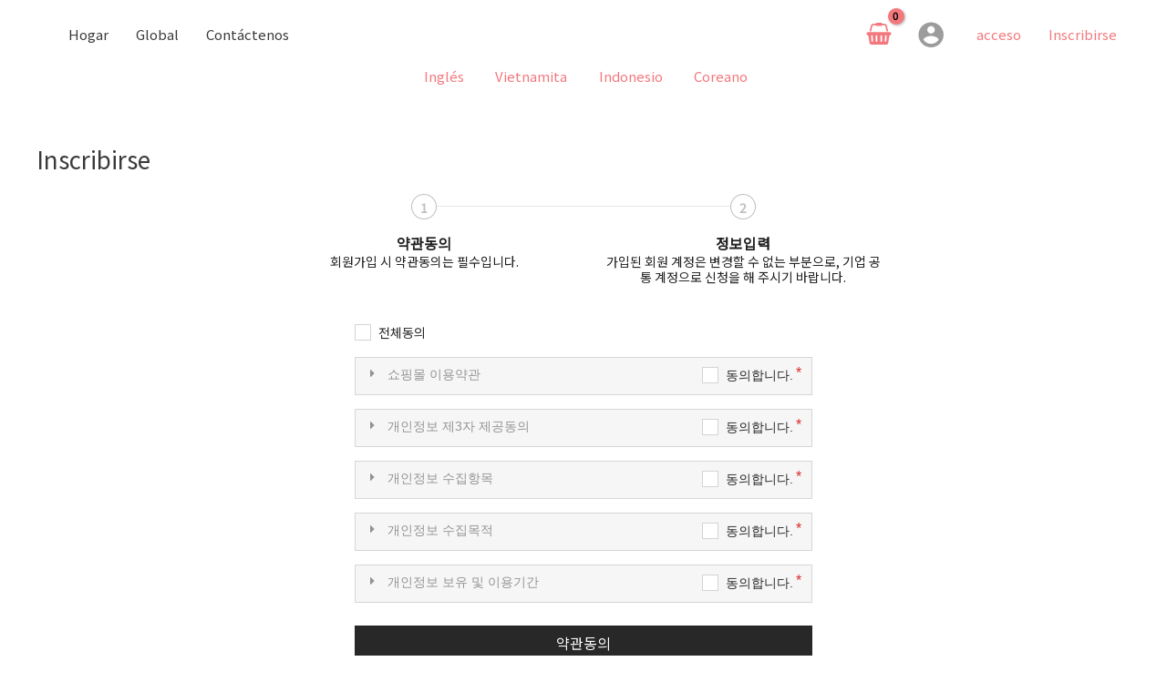

--- FILE ---
content_type: text/html; charset=UTF-8
request_url: https://athenahomecare.kr/es/inscribirse/
body_size: 50374
content:
<!DOCTYPE html>
<html lang="es-ES" itemscope itemtype="https://schema.org/WebPage">
<head>
<meta charset="UTF-8">
<meta name="viewport" content="width=device-width, initial-scale=1">
	 <link rel="profile" href="https://gmpg.org/xfn/11"> 
	 <title>Inscribirse</title>
<meta name='robots' content='max-image-preview:large' />
<link rel="alternate" hreflang="en" href="https://athenahomecare.kr/en/sign-up/" />
<link rel="alternate" hreflang="es" href="https://athenahomecare.kr/es/inscribirse/" />
<link rel="alternate" hreflang="vi" href="https://athenahomecare.kr/vi/dang-ky/" />
<link rel="alternate" hreflang="id" href="https://athenahomecare.kr/id/daftar/" />
<link rel="alternate" hreflang="ko" href="https://athenahomecare.kr/register/" />
<link rel="alternate" hreflang="x-default" href="https://athenahomecare.kr/register/" />
<meta name="google-site-verification" content="muox6aJKp4DGd3FAE76d6-3tAVnb-_IycmgN2IpPoko"/>
<meta name="naver-site-verification" content="be12c837b46d26ae749e9e2c3bbf7b515b4d2bb2"/>
<script src="https://wcs.naver.net/wcslog.js?ver=1.1.9" id="mysite-naver-analytics-js"></script>
<script id="mysite-naver-analytics-js-after">
if (!wcs_add) var wcs_add={};
        wcs_add["wa"] = "1405773c8f31cd0";
        if(window.wcs) {
            wcs_do();
        }
</script>

<!-- WordPress KBoard plugin 6.4 - https://www.cosmosfarm.com/products/kboard -->
<link rel="alternate" href="https://athenahomecare.kr/wp-content/plugins/kboard/rss.php" type="application/rss+xml" title=" &raquo; KBoard Integration feed">
<!-- WordPress KBoard plugin 6.4 - https://www.cosmosfarm.com/products/kboard -->

<link rel='dns-prefetch' href='//stats.wp.com' />
<link rel='dns-prefetch' href='//t1.daumcdn.net' />
<link rel='dns-prefetch' href='//wcs.naver.net' />
<link rel='dns-prefetch' href='//fonts.googleapis.com' />
<link rel='dns-prefetch' href='//use.fontawesome.com' />
<link rel="alternate" type="application/rss+xml" title=" &raquo; Feed" href="https://athenahomecare.kr/es/feed/" />
<link rel="alternate" type="application/rss+xml" title=" &raquo; Feed de los comentarios" href="https://athenahomecare.kr/es/comments/feed/" />
<script>
window._wpemojiSettings = {"baseUrl":"https:\/\/s.w.org\/images\/core\/emoji\/15.0.3\/72x72\/","ext":".png","svgUrl":"https:\/\/s.w.org\/images\/core\/emoji\/15.0.3\/svg\/","svgExt":".svg","source":{"concatemoji":"https:\/\/athenahomecare.kr\/wp-includes\/js\/wp-emoji-release.min.js?ver=6.5.7"}};
/*! This file is auto-generated */
!function(i,n){var o,s,e;function c(e){try{var t={supportTests:e,timestamp:(new Date).valueOf()};sessionStorage.setItem(o,JSON.stringify(t))}catch(e){}}function p(e,t,n){e.clearRect(0,0,e.canvas.width,e.canvas.height),e.fillText(t,0,0);var t=new Uint32Array(e.getImageData(0,0,e.canvas.width,e.canvas.height).data),r=(e.clearRect(0,0,e.canvas.width,e.canvas.height),e.fillText(n,0,0),new Uint32Array(e.getImageData(0,0,e.canvas.width,e.canvas.height).data));return t.every(function(e,t){return e===r[t]})}function u(e,t,n){switch(t){case"flag":return n(e,"\ud83c\udff3\ufe0f\u200d\u26a7\ufe0f","\ud83c\udff3\ufe0f\u200b\u26a7\ufe0f")?!1:!n(e,"\ud83c\uddfa\ud83c\uddf3","\ud83c\uddfa\u200b\ud83c\uddf3")&&!n(e,"\ud83c\udff4\udb40\udc67\udb40\udc62\udb40\udc65\udb40\udc6e\udb40\udc67\udb40\udc7f","\ud83c\udff4\u200b\udb40\udc67\u200b\udb40\udc62\u200b\udb40\udc65\u200b\udb40\udc6e\u200b\udb40\udc67\u200b\udb40\udc7f");case"emoji":return!n(e,"\ud83d\udc26\u200d\u2b1b","\ud83d\udc26\u200b\u2b1b")}return!1}function f(e,t,n){var r="undefined"!=typeof WorkerGlobalScope&&self instanceof WorkerGlobalScope?new OffscreenCanvas(300,150):i.createElement("canvas"),a=r.getContext("2d",{willReadFrequently:!0}),o=(a.textBaseline="top",a.font="600 32px Arial",{});return e.forEach(function(e){o[e]=t(a,e,n)}),o}function t(e){var t=i.createElement("script");t.src=e,t.defer=!0,i.head.appendChild(t)}"undefined"!=typeof Promise&&(o="wpEmojiSettingsSupports",s=["flag","emoji"],n.supports={everything:!0,everythingExceptFlag:!0},e=new Promise(function(e){i.addEventListener("DOMContentLoaded",e,{once:!0})}),new Promise(function(t){var n=function(){try{var e=JSON.parse(sessionStorage.getItem(o));if("object"==typeof e&&"number"==typeof e.timestamp&&(new Date).valueOf()<e.timestamp+604800&&"object"==typeof e.supportTests)return e.supportTests}catch(e){}return null}();if(!n){if("undefined"!=typeof Worker&&"undefined"!=typeof OffscreenCanvas&&"undefined"!=typeof URL&&URL.createObjectURL&&"undefined"!=typeof Blob)try{var e="postMessage("+f.toString()+"("+[JSON.stringify(s),u.toString(),p.toString()].join(",")+"));",r=new Blob([e],{type:"text/javascript"}),a=new Worker(URL.createObjectURL(r),{name:"wpTestEmojiSupports"});return void(a.onmessage=function(e){c(n=e.data),a.terminate(),t(n)})}catch(e){}c(n=f(s,u,p))}t(n)}).then(function(e){for(var t in e)n.supports[t]=e[t],n.supports.everything=n.supports.everything&&n.supports[t],"flag"!==t&&(n.supports.everythingExceptFlag=n.supports.everythingExceptFlag&&n.supports[t]);n.supports.everythingExceptFlag=n.supports.everythingExceptFlag&&!n.supports.flag,n.DOMReady=!1,n.readyCallback=function(){n.DOMReady=!0}}).then(function(){return e}).then(function(){var e;n.supports.everything||(n.readyCallback(),(e=n.source||{}).concatemoji?t(e.concatemoji):e.wpemoji&&e.twemoji&&(t(e.twemoji),t(e.wpemoji)))}))}((window,document),window._wpemojiSettings);
</script>
<link rel='stylesheet' id='msdp-frontend-css' href='https://athenahomecare.kr/wp-content/plugins/mshop-diy-product/assets/css/frontend.css?ver=6.5.7' media='all' />
<link rel='stylesheet' id='msdp-frontend-style-css' href='https://athenahomecare.kr/wp-content/plugins/mshop-diy-product/assets/css/style-c.css?ver=6.5.7' media='all' />
<link rel='stylesheet' id='msdp-select2-css' href='https://athenahomecare.kr/wp-content/plugins/mshop-diy-product/assets/vendor/select2/css/select2.min.css?ver=5.0.18' media='all' />
<link rel='stylesheet' id='pafw-payments-blocks-css' href='https://athenahomecare.kr/wp-content/plugins/pgall-for-woocommerce/assets/css/payment.css?ver=4.0.4' media='all' />
<link rel='stylesheet' id='woocommerce_views-block-style-css-css' href='https://athenahomecare.kr/wp-content/plugins/woocommerce-views/public/css/style.css?ver=3.1.5' media='all' />
<link rel='stylesheet' id='astra-theme-css-css' href='https://athenahomecare.kr/wp-content/themes/astra/assets/css/minified/main.min.css?ver=4.6.15' media='all' />
<style id='astra-theme-css-inline-css'>
:root{--ast-post-nav-space:0;--ast-container-default-xlg-padding:3em;--ast-container-default-lg-padding:3em;--ast-container-default-slg-padding:2em;--ast-container-default-md-padding:3em;--ast-container-default-sm-padding:3em;--ast-container-default-xs-padding:2.4em;--ast-container-default-xxs-padding:1.8em;--ast-code-block-background:#EEEEEE;--ast-comment-inputs-background:#FAFAFA;--ast-normal-container-width:1200px;--ast-narrow-container-width:750px;--ast-blog-title-font-weight:normal;--ast-blog-meta-weight:inherit;}html{font-size:93.75%;}a{color:#f3787d;}a:hover,a:focus{color:#f3787d;}body,button,input,select,textarea,.ast-button,.ast-custom-button{font-family:'Noto Sans KR',sans-serif;font-weight:inherit;font-size:15px;font-size:1rem;line-height:var(--ast-body-line-height,1.65em);}blockquote{color:var(--ast-global-color-3);}h1,.entry-content h1,h2,.entry-content h2,h3,.entry-content h3,h4,.entry-content h4,h5,.entry-content h5,h6,.entry-content h6,.site-title,.site-title a{font-family:'Noto Sans KR',sans-serif;font-weight:normal;}.site-title{font-size:22px;font-size:1.4666666666667rem;display:block;}header .custom-logo-link img{max-width:51px;width:51px;}.astra-logo-svg{width:51px;}.site-header .site-description{font-size:15px;font-size:1rem;display:none;}.entry-title{font-size:26px;font-size:1.7333333333333rem;}.archive .ast-article-post .ast-article-inner,.blog .ast-article-post .ast-article-inner,.archive .ast-article-post .ast-article-inner:hover,.blog .ast-article-post .ast-article-inner:hover{overflow:hidden;}h1,.entry-content h1{font-size:36px;font-size:2.4rem;font-weight:normal;font-family:'Noto Sans KR',sans-serif;line-height:1.4em;}h2,.entry-content h2{font-size:30px;font-size:2rem;font-weight:normal;font-family:'Noto Sans KR',sans-serif;line-height:1.3em;}h3,.entry-content h3{font-size:24px;font-size:1.6rem;font-weight:normal;font-family:'Noto Sans KR',sans-serif;line-height:1.3em;}h4,.entry-content h4{font-size:24px;font-size:1.6rem;line-height:1.2em;font-weight:normal;font-family:'Noto Sans KR',sans-serif;}h5,.entry-content h5{font-size:20px;font-size:1.3333333333333rem;line-height:1.2em;font-weight:normal;font-family:'Noto Sans KR',sans-serif;}h6,.entry-content h6{font-size:16px;font-size:1.0666666666667rem;line-height:1.25em;font-weight:normal;font-family:'Noto Sans KR',sans-serif;}::selection{background-color:#f3787d;color:#000000;}body,h1,.entry-title a,.entry-content h1,h2,.entry-content h2,h3,.entry-content h3,h4,.entry-content h4,h5,.entry-content h5,h6,.entry-content h6{color:var(--ast-global-color-3);}.tagcloud a:hover,.tagcloud a:focus,.tagcloud a.current-item{color:#000000;border-color:#f3787d;background-color:#f3787d;}input:focus,input[type="text"]:focus,input[type="email"]:focus,input[type="url"]:focus,input[type="password"]:focus,input[type="reset"]:focus,input[type="search"]:focus,textarea:focus{border-color:#f3787d;}input[type="radio"]:checked,input[type=reset],input[type="checkbox"]:checked,input[type="checkbox"]:hover:checked,input[type="checkbox"]:focus:checked,input[type=range]::-webkit-slider-thumb{border-color:#f3787d;background-color:#f3787d;box-shadow:none;}.site-footer a:hover + .post-count,.site-footer a:focus + .post-count{background:#f3787d;border-color:#f3787d;}.single .nav-links .nav-previous,.single .nav-links .nav-next{color:#f3787d;}.entry-meta,.entry-meta *{line-height:1.45;color:#f3787d;}.entry-meta a:not(.ast-button):hover,.entry-meta a:not(.ast-button):hover *,.entry-meta a:not(.ast-button):focus,.entry-meta a:not(.ast-button):focus *,.page-links > .page-link,.page-links .page-link:hover,.post-navigation a:hover{color:#f3787d;}#cat option,.secondary .calendar_wrap thead a,.secondary .calendar_wrap thead a:visited{color:#f3787d;}.secondary .calendar_wrap #today,.ast-progress-val span{background:#f3787d;}.secondary a:hover + .post-count,.secondary a:focus + .post-count{background:#f3787d;border-color:#f3787d;}.calendar_wrap #today > a{color:#000000;}.page-links .page-link,.single .post-navigation a{color:#f3787d;}.ast-search-menu-icon .search-form button.search-submit{padding:0 4px;}.ast-search-menu-icon form.search-form{padding-right:0;}.ast-search-menu-icon.slide-search input.search-field{width:0;}.ast-header-search .ast-search-menu-icon.ast-dropdown-active .search-form,.ast-header-search .ast-search-menu-icon.ast-dropdown-active .search-field:focus{transition:all 0.2s;}.search-form input.search-field:focus{outline:none;}.ast-archive-title{color:var(--ast-global-color-2);}.widget-title,.widget .wp-block-heading{font-size:21px;font-size:1.4rem;color:var(--ast-global-color-2);}.single .ast-author-details .author-title{color:#f3787d;}.ast-search-menu-icon.slide-search a:focus-visible:focus-visible,.astra-search-icon:focus-visible,#close:focus-visible,a:focus-visible,.ast-menu-toggle:focus-visible,.site .skip-link:focus-visible,.wp-block-loginout input:focus-visible,.wp-block-search.wp-block-search__button-inside .wp-block-search__inside-wrapper,.ast-header-navigation-arrow:focus-visible,.woocommerce .wc-proceed-to-checkout > .checkout-button:focus-visible,.woocommerce .woocommerce-MyAccount-navigation ul li a:focus-visible,.ast-orders-table__row .ast-orders-table__cell:focus-visible,.woocommerce .woocommerce-order-details .order-again > .button:focus-visible,.woocommerce .woocommerce-message a.button.wc-forward:focus-visible,.woocommerce #minus_qty:focus-visible,.woocommerce #plus_qty:focus-visible,a#ast-apply-coupon:focus-visible,.woocommerce .woocommerce-info a:focus-visible,.woocommerce .astra-shop-summary-wrap a:focus-visible,.woocommerce a.wc-forward:focus-visible,#ast-apply-coupon:focus-visible,.woocommerce-js .woocommerce-mini-cart-item a.remove:focus-visible,#close:focus-visible,.button.search-submit:focus-visible,#search_submit:focus,.normal-search:focus-visible,.ast-header-account-wrap:focus-visible{outline-style:dotted;outline-color:inherit;outline-width:thin;}input:focus,input[type="text"]:focus,input[type="email"]:focus,input[type="url"]:focus,input[type="password"]:focus,input[type="reset"]:focus,input[type="search"]:focus,input[type="number"]:focus,textarea:focus,.wp-block-search__input:focus,[data-section="section-header-mobile-trigger"] .ast-button-wrap .ast-mobile-menu-trigger-minimal:focus,.ast-mobile-popup-drawer.active .menu-toggle-close:focus,.woocommerce-ordering select.orderby:focus,#ast-scroll-top:focus,#coupon_code:focus,.woocommerce-page #comment:focus,.woocommerce #reviews #respond input#submit:focus,.woocommerce a.add_to_cart_button:focus,.woocommerce .button.single_add_to_cart_button:focus,.woocommerce .woocommerce-cart-form button:focus,.woocommerce .woocommerce-cart-form__cart-item .quantity .qty:focus,.woocommerce .woocommerce-billing-fields .woocommerce-billing-fields__field-wrapper .woocommerce-input-wrapper > .input-text:focus,.woocommerce #order_comments:focus,.woocommerce #place_order:focus,.woocommerce .woocommerce-address-fields .woocommerce-address-fields__field-wrapper .woocommerce-input-wrapper > .input-text:focus,.woocommerce .woocommerce-MyAccount-content form button:focus,.woocommerce .woocommerce-MyAccount-content .woocommerce-EditAccountForm .woocommerce-form-row .woocommerce-Input.input-text:focus,.woocommerce .ast-woocommerce-container .woocommerce-pagination ul.page-numbers li a:focus,body #content .woocommerce form .form-row .select2-container--default .select2-selection--single:focus,#ast-coupon-code:focus,.woocommerce.woocommerce-js .quantity input[type=number]:focus,.woocommerce-js .woocommerce-mini-cart-item .quantity input[type=number]:focus,.woocommerce p#ast-coupon-trigger:focus{border-style:dotted;border-color:inherit;border-width:thin;}input{outline:none;}.woocommerce-js input[type=text]:focus,.woocommerce-js input[type=email]:focus,.woocommerce-js textarea:focus,input[type=number]:focus,.comments-area textarea#comment:focus,.comments-area textarea#comment:active,.comments-area .ast-comment-formwrap input[type="text"]:focus,.comments-area .ast-comment-formwrap input[type="text"]:active{outline-style:disable;outline-color:inherit;outline-width:thin;}.site-logo-img img{ transition:all 0.2s linear;}body .ast-oembed-container *{position:absolute;top:0;width:100%;height:100%;left:0;}body .wp-block-embed-pocket-casts .ast-oembed-container *{position:unset;}.ast-single-post-featured-section + article {margin-top: 2em;}.site-content .ast-single-post-featured-section img {width: 100%;overflow: hidden;object-fit: cover;}.site > .ast-single-related-posts-container {margin-top: 0;}@media (min-width: 922px) {.ast-desktop .ast-container--narrow {max-width: var(--ast-narrow-container-width);margin: 0 auto;}}@media (max-width:921.9px){#ast-desktop-header{display:none;}}@media (min-width:922px){#ast-mobile-header{display:none;}}.ast-site-header-cart .cart-container,.ast-edd-site-header-cart .ast-edd-cart-container {transition: all 0.2s linear;}.ast-site-header-cart .ast-woo-header-cart-info-wrap,.ast-edd-site-header-cart .ast-edd-header-cart-info-wrap {padding: 0 6px 0 2px;font-weight: 600;line-height: 2.7;display: inline-block;}.ast-site-header-cart i.astra-icon {font-size: 20px;font-size: 1.3em;font-style: normal;font-weight: normal;position: relative;padding: 0 2px;}.ast-site-header-cart i.astra-icon.no-cart-total:after,.ast-header-break-point.ast-header-custom-item-outside .ast-edd-header-cart-info-wrap,.ast-header-break-point.ast-header-custom-item-outside .ast-woo-header-cart-info-wrap {display: none;}.ast-site-header-cart.ast-menu-cart-fill i.astra-icon,.ast-edd-site-header-cart.ast-edd-menu-cart-fill span.astra-icon {font-size: 1.1em;}.astra-cart-drawer {position: fixed;display: block;visibility: hidden;overflow: auto;-webkit-overflow-scrolling: touch;z-index: 10000;background-color: var(--ast-global-color-5);transform: translate3d(0,0,0);opacity: 0;will-change: transform;transition: 0.25s ease;}.woocommerce-mini-cart {position: relative;}.woocommerce-mini-cart::before {content: "";transition: .3s;}.woocommerce-mini-cart.ajax-mini-cart-qty-loading::before {position: absolute;top: 0;left: 0;right: 0;width: 100%;height: 100%;z-index: 5;background-color: var(--ast-global-color-5);opacity: .5;}.astra-cart-drawer {width: 460px;height: 100%;left: 100%;top: 0px;opacity: 1;transform: translate3d(0%,0,0);}.astra-cart-drawer .astra-cart-drawer-header {position: absolute;width: 100%;text-align: left;text-transform: inherit;font-weight: 500;border-bottom: 1px solid var(--ast-border-color);padding: 1.34em;line-height: 1;z-index: 1;max-height: 3.5em;}.astra-cart-drawer .astra-cart-drawer-header .astra-cart-drawer-title {color: var(--ast-global-color-2);}.astra-cart-drawer .astra-cart-drawer-close .ast-close-svg {width: 22px;height: 22px;}.astra-cart-drawer .astra-cart-drawer-content,.astra-cart-drawer .astra-cart-drawer-content .widget_shopping_cart,.astra-cart-drawer .astra-cart-drawer-content .widget_shopping_cart_content {height: 100%;}.astra-cart-drawer .astra-cart-drawer-content {padding-top: 3.5em;}.astra-cart-drawer .ast-mini-cart-price-wrap .multiply-symbol{padding: 0 0.5em;}.astra-cart-drawer .astra-cart-drawer-content .woocommerce-mini-cart-item .ast-mini-cart-price-wrap {float: right;margin-top: 0.5em;max-width: 50%;}.astra-cart-drawer .astra-cart-drawer-content .woocommerce-mini-cart-item .variation {margin-top: 0.5em;margin-bottom: 0.5em;}.astra-cart-drawer .astra-cart-drawer-content .woocommerce-mini-cart-item .variation dt {font-weight: 500;}.astra-cart-drawer .astra-cart-drawer-content .widget_shopping_cart_content {display: flex;flex-direction: column;overflow: hidden;}.astra-cart-drawer .astra-cart-drawer-content .widget_shopping_cart_content ul li {min-height: 60px;}.woocommerce-js .astra-cart-drawer .astra-cart-drawer-content .woocommerce-mini-cart__total {display: flex;justify-content: space-between;padding: 0.7em 1.34em;margin-bottom: 0;}.woocommerce-js .astra-cart-drawer .astra-cart-drawer-content .woocommerce-mini-cart__total strong,.woocommerce-js .astra-cart-drawer .astra-cart-drawer-content .woocommerce-mini-cart__total .amount {width: 50%;}.astra-cart-drawer .astra-cart-drawer-content .woocommerce-mini-cart {padding: 1.3em;flex: 1;overflow: auto;}.astra-cart-drawer .astra-cart-drawer-content .woocommerce-mini-cart a.remove {width: 20px;height: 20px;line-height: 16px;}.astra-cart-drawer .astra-cart-drawer-content .woocommerce-mini-cart__total {padding: 1em 1.5em;margin: 0;text-align: center;}.astra-cart-drawer .astra-cart-drawer-content .woocommerce-mini-cart__buttons {padding: 1.34em;text-align: center;margin-bottom: 0;}.astra-cart-drawer .astra-cart-drawer-content .woocommerce-mini-cart__buttons .button.checkout {margin-right: 0;}.astra-cart-drawer .astra-cart-drawer-content .woocommerce-mini-cart__buttons a{width: 100%;}.woocommerce-js .astra-cart-drawer .astra-cart-drawer-content .woocommerce-mini-cart__buttons a:nth-last-child(1) {margin-bottom: 0;}.astra-cart-drawer .astra-cart-drawer-content .edd-cart-item {padding: .5em 2.6em .5em 1.5em;}.astra-cart-drawer .astra-cart-drawer-content .edd-cart-item .edd-remove-from-cart::after {width: 20px;height: 20px;line-height: 16px;}.astra-cart-drawer .astra-cart-drawer-content .edd-cart-number-of-items {padding: 1em 1.5em 1em 1.5em;margin-bottom: 0;text-align: center;}.astra-cart-drawer .astra-cart-drawer-content .edd_total {padding: .5em 1.5em;margin: 0;text-align: center;}.astra-cart-drawer .astra-cart-drawer-content .cart_item.edd_checkout {padding: 1em 1.5em 0;text-align: center;margin-top: 0;}.astra-cart-drawer .widget_shopping_cart_content > .woocommerce-mini-cart__empty-message {display: none;}.astra-cart-drawer .woocommerce-mini-cart__empty-message,.astra-cart-drawer .cart_item.empty {text-align: center;margin-top: 10px;}body.admin-bar .astra-cart-drawer {padding-top: 32px;}@media (max-width: 782px) {body.admin-bar .astra-cart-drawer {padding-top: 46px;}}.ast-mobile-cart-active body.ast-hfb-header {overflow: hidden;}.ast-mobile-cart-active .astra-mobile-cart-overlay {opacity: 1;cursor: pointer;visibility: visible;z-index: 999;}.ast-mini-cart-empty-wrap {display: flex;flex-wrap: wrap;height: 100%;align-items: flex-end;}.ast-mini-cart-empty-wrap > * {width: 100%;}.astra-cart-drawer-content .ast-mini-cart-empty {height: 100%;display: flex;flex-direction: column;justify-content: space-between;text-align: center;}.astra-cart-drawer-content .ast-mini-cart-empty .ast-mini-cart-message {display: flex;align-items: center;justify-content: center;height: 100%;padding: 1.34em;}@media (min-width: 546px) {.astra-cart-drawer .astra-cart-drawer-content.ast-large-view .woocommerce-mini-cart__buttons {display: flex;}.woocommerce-js .astra-cart-drawer .astra-cart-drawer-content.ast-large-view .woocommerce-mini-cart__buttons a,.woocommerce-js .astra-cart-drawer .astra-cart-drawer-content.ast-large-view .woocommerce-mini-cart__buttons a.checkout {margin-top: 0;margin-bottom: 0;}}.ast-site-header-cart .cart-container:focus-visible {display: inline-block;}.ast-site-header-cart i.astra-icon:after {content: attr(data-cart-total);position: absolute;font-family: 'Noto Sans KR',sans-serif;font-style: normal;top: -10px;right: -12px;font-weight: bold;box-shadow: 1px 1px 3px 0px rgba(0,0,0,0.3);font-size: 11px;padding-left: 0px;padding-right: 2px;line-height: 17px;letter-spacing: -.5px;height: 18px;min-width: 18px;border-radius: 99px;text-align: center;z-index: 3;}li.woocommerce-custom-menu-item .ast-site-header-cart i.astra-icon:after,li.edd-custom-menu-item .ast-edd-site-header-cart span.astra-icon:after {padding-left: 2px;}.astra-cart-drawer .astra-cart-drawer-close {position: absolute;top: 0.5em;right: 0;border: none;margin: 0;padding: .6em 1em .4em;color: var(--ast-global-color-2);background-color: transparent;}.astra-mobile-cart-overlay {background-color: rgba(0,0,0,0.4);position: fixed;top: 0;right: 0;bottom: 0;left: 0;visibility: hidden;opacity: 0;transition: opacity 0.2s ease-in-out;}.astra-cart-drawer .astra-cart-drawer-content .edd-cart-item .edd-remove-from-cart {right: 1.2em;}.ast-header-break-point.ast-woocommerce-cart-menu.ast-hfb-header .ast-cart-menu-wrap,.ast-header-break-point.ast-hfb-header .ast-cart-menu-wrap,.ast-header-break-point .ast-edd-site-header-cart-wrap .ast-edd-cart-menu-wrap {width: auto;height: 2em;font-size: 1.4em;line-height: 2;vertical-align: middle;text-align: right;}.woocommerce-js .astra-cart-drawer .astra-cart-drawer-content .woocommerce-mini-cart__buttons .button:not(.checkout):not(.ast-continue-shopping) {margin-right: 10px;}.woocommerce-js .astra-cart-drawer .astra-cart-drawer-content .woocommerce-mini-cart__buttons .button:not(.checkout):not(.ast-continue-shopping),.ast-site-header-cart .widget_shopping_cart .buttons .button:not(.checkout),.ast-site-header-cart .ast-site-header-cart-data .ast-mini-cart-empty .woocommerce-mini-cart__buttons a.button {background-color: transparent;border-style: solid;border-width: 1px;border-color: var(--ast-global-color-0);color: var(--ast-global-color-0);}.woocommerce-js .astra-cart-drawer .astra-cart-drawer-content .woocommerce-mini-cart__buttons .button:not(.checkout):not(.ast-continue-shopping):hover,.ast-site-header-cart .widget_shopping_cart .buttons .button:not(.checkout):hover {border-color: var(--ast-global-color-0);color: var(--ast-global-color-0);}.woocommerce-js .astra-cart-drawer .astra-cart-drawer-content .woocommerce-mini-cart__buttons a.checkout {margin-left: 0;margin-top: 10px;border-style: solid;border-width: 2px;border-color: var(--ast-global-color-0);}.woocommerce-js .astra-cart-drawer .astra-cart-drawer-content .woocommerce-mini-cart__buttons a.checkout:hover {border-color: var(--ast-global-color-0);}.woocommerce-js .astra-cart-drawer .astra-cart-drawer-content .woocommerce-mini-cart__total strong{padding-right: .5em;text-align: left;font-weight: 500;}.woocommerce-js .astra-cart-drawer .astra-cart-drawer-content .woocommerce-mini-cart__total .amount{text-align: right;}.astra-cart-drawer.active {transform: translate3d(-100%,0,0);visibility: visible;}.ast-site-header-cart.ast-menu-cart-outline .ast-cart-menu-wrap,.ast-site-header-cart.ast-menu-cart-fill .ast-cart-menu-wrap,.ast-edd-site-header-cart.ast-edd-menu-cart-outline .ast-edd-cart-menu-wrap,.ast-edd-site-header-cart.ast-edd-menu-cart-fill .ast-edd-cart-menu-wrap {line-height: 1.8;}@media (max-width:921px){.astra-cart-drawer.active{width:80%;}}@media (max-width:544px){.astra-cart-drawer.active{width:100%;}}.wp-block-buttons.aligncenter{justify-content:center;}@media (max-width:921px){.ast-theme-transparent-header #primary,.ast-theme-transparent-header #secondary{padding:0;}}@media (max-width:921px){.ast-plain-container.ast-no-sidebar #primary{padding:0;}}.ast-plain-container.ast-no-sidebar #primary{margin-top:0;margin-bottom:0;}@media (min-width:1200px){.ast-plain-container.ast-no-sidebar #primary{margin-top:60px;margin-bottom:60px;}}.wp-block-button.is-style-outline .wp-block-button__link{border-color:var(--ast-global-color-0);border-top-width:1px;border-right-width:1px;border-bottom-width:1px;border-left-width:1px;}div.wp-block-button.is-style-outline > .wp-block-button__link:not(.has-text-color),div.wp-block-button.wp-block-button__link.is-style-outline:not(.has-text-color){color:var(--ast-global-color-0);}.wp-block-button.is-style-outline .wp-block-button__link:hover,.wp-block-buttons .wp-block-button.is-style-outline .wp-block-button__link:focus,.wp-block-buttons .wp-block-button.is-style-outline > .wp-block-button__link:not(.has-text-color):hover,.wp-block-buttons .wp-block-button.wp-block-button__link.is-style-outline:not(.has-text-color):hover{color:var(--ast-global-color-5);background-color:var(--ast-global-color-0);border-color:var(--ast-global-color-0);}.post-page-numbers.current .page-link,.ast-pagination .page-numbers.current{color:#000000;border-color:#f3787d;background-color:#f3787d;}.wp-block-button.is-style-outline .wp-block-button__link{border-top-width:1px;border-right-width:1px;border-bottom-width:1px;border-left-width:1px;}.wp-block-button.is-style-outline .wp-block-button__link.wp-element-button,.ast-outline-button{border-color:var(--ast-global-color-0);font-family:inherit;font-weight:inherit;line-height:1em;border-top-left-radius:0px;border-top-right-radius:0px;border-bottom-right-radius:0px;border-bottom-left-radius:0px;}.wp-block-buttons .wp-block-button.is-style-outline > .wp-block-button__link:not(.has-text-color),.wp-block-buttons .wp-block-button.wp-block-button__link.is-style-outline:not(.has-text-color),.ast-outline-button{color:var(--ast-global-color-0);}.wp-block-button.is-style-outline .wp-block-button__link:hover,.wp-block-buttons .wp-block-button.is-style-outline .wp-block-button__link:focus,.wp-block-buttons .wp-block-button.is-style-outline > .wp-block-button__link:not(.has-text-color):hover,.wp-block-buttons .wp-block-button.wp-block-button__link.is-style-outline:not(.has-text-color):hover,.ast-outline-button:hover,.ast-outline-button:focus,.wp-block-uagb-buttons-child .uagb-buttons-repeater.ast-outline-button:hover,.wp-block-uagb-buttons-child .uagb-buttons-repeater.ast-outline-button:focus{color:var(--ast-global-color-5);background-color:var(--ast-global-color-0);border-color:var(--ast-global-color-0);}.wp-block-button .wp-block-button__link.wp-element-button.is-style-outline:not(.has-background),.wp-block-button.is-style-outline>.wp-block-button__link.wp-element-button:not(.has-background),.ast-outline-button{background-color:var(--ast-global-color-5);}.entry-content[ast-blocks-layout] > figure{margin-bottom:1em;}h1.widget-title{font-weight:normal;}h2.widget-title{font-weight:normal;}h3.widget-title{font-weight:normal;}#page{display:flex;flex-direction:column;min-height:100vh;}.ast-404-layout-1 h1.page-title{color:var(--ast-global-color-2);}.single .post-navigation a{line-height:1em;height:inherit;}.error-404 .page-sub-title{font-size:1.5rem;font-weight:inherit;}.search .site-content .content-area .search-form{margin-bottom:0;}#page .site-content{flex-grow:1;}.widget{margin-bottom:1.25em;}#secondary li{line-height:1.5em;}#secondary .wp-block-group h2{margin-bottom:0.7em;}#secondary h2{font-size:1.7rem;}.ast-separate-container .ast-article-post,.ast-separate-container .ast-article-single,.ast-separate-container .comment-respond{padding:3em;}.ast-separate-container .ast-article-single .ast-article-single{padding:0;}.ast-article-single .wp-block-post-template-is-layout-grid{padding-left:0;}.ast-separate-container .comments-title,.ast-narrow-container .comments-title{padding:1.5em 2em;}.ast-page-builder-template .comment-form-textarea,.ast-comment-formwrap .ast-grid-common-col{padding:0;}.ast-comment-formwrap{padding:0;display:inline-flex;column-gap:20px;width:100%;margin-left:0;margin-right:0;}.comments-area textarea#comment:focus,.comments-area textarea#comment:active,.comments-area .ast-comment-formwrap input[type="text"]:focus,.comments-area .ast-comment-formwrap input[type="text"]:active {box-shadow:none;outline:none;}.archive.ast-page-builder-template .entry-header{margin-top:2em;}.ast-page-builder-template .ast-comment-formwrap{width:100%;}.entry-title{margin-bottom:0.5em;}.ast-archive-description p{font-size:inherit;font-weight:inherit;line-height:inherit;}.ast-separate-container .ast-comment-list li.depth-1,.hentry{margin-bottom:2em;}@media (min-width:921px){.ast-left-sidebar.ast-page-builder-template #secondary,.archive.ast-right-sidebar.ast-page-builder-template .site-main{padding-left:20px;padding-right:20px;}}@media (max-width:544px){.ast-comment-formwrap.ast-row{column-gap:10px;display:inline-block;}#ast-commentform .ast-grid-common-col{position:relative;width:100%;}}@media (min-width:1201px){.ast-separate-container .ast-article-post,.ast-separate-container .ast-article-single,.ast-separate-container .ast-author-box,.ast-separate-container .ast-404-layout-1,.ast-separate-container .no-results{padding:3em;}}@media (max-width:921px){.ast-separate-container #primary,.ast-separate-container #secondary{padding:1.5em 0;}#primary,#secondary{padding:1.5em 0;margin:0;}.ast-left-sidebar #content > .ast-container{display:flex;flex-direction:column-reverse;width:100%;}}@media (min-width:922px){.ast-separate-container.ast-right-sidebar #primary,.ast-separate-container.ast-left-sidebar #primary{border:0;}.search-no-results.ast-separate-container #primary{margin-bottom:4em;}}.wp-block-button .wp-block-button__link{color:var(--ast-global-color-0);}.wp-block-button .wp-block-button__link:hover,.wp-block-button .wp-block-button__link:focus{color:var(--ast-global-color-5);background-color:var(--ast-global-color-0);border-color:var(--ast-global-color-0);}.wp-block-button .wp-block-button__link,.wp-block-search .wp-block-search__button,body .wp-block-file .wp-block-file__button{border-style:solid;border-top-width:1px;border-right-width:1px;border-left-width:1px;border-bottom-width:1px;border-color:var(--ast-global-color-0);background-color:transparent;color:var(--ast-global-color-0);font-family:inherit;font-weight:inherit;line-height:1em;border-top-left-radius:0px;border-top-right-radius:0px;border-bottom-right-radius:0px;border-bottom-left-radius:0px;padding-top:10px;padding-right:20px;padding-bottom:10px;padding-left:20px;}.menu-toggle,button,.ast-button,.ast-custom-button,.button,input#submit,input[type="button"],input[type="submit"],input[type="reset"],form[CLASS*="wp-block-search__"].wp-block-search .wp-block-search__inside-wrapper .wp-block-search__button,body .wp-block-file .wp-block-file__button,.search .search-submit{border-style:solid;border-top-width:1px;border-right-width:1px;border-left-width:1px;border-bottom-width:1px;color:var(--ast-global-color-0);border-color:var(--ast-global-color-0);background-color:transparent;padding-top:10px;padding-right:20px;padding-bottom:10px;padding-left:20px;font-family:inherit;font-weight:inherit;line-height:1em;border-top-left-radius:0px;border-top-right-radius:0px;border-bottom-right-radius:0px;border-bottom-left-radius:0px;}button:focus,.menu-toggle:hover,button:hover,.ast-button:hover,.ast-custom-button:hover .button:hover,.ast-custom-button:hover ,input[type=reset]:hover,input[type=reset]:focus,input#submit:hover,input#submit:focus,input[type="button"]:hover,input[type="button"]:focus,input[type="submit"]:hover,input[type="submit"]:focus,form[CLASS*="wp-block-search__"].wp-block-search .wp-block-search__inside-wrapper .wp-block-search__button:hover,form[CLASS*="wp-block-search__"].wp-block-search .wp-block-search__inside-wrapper .wp-block-search__button:focus,body .wp-block-file .wp-block-file__button:hover,body .wp-block-file .wp-block-file__button:focus{color:var(--ast-global-color-5);background-color:var(--ast-global-color-0);border-color:var(--ast-global-color-0);}form[CLASS*="wp-block-search__"].wp-block-search .wp-block-search__inside-wrapper .wp-block-search__button.has-icon{padding-top:calc(10px - 3px);padding-right:calc(20px - 3px);padding-bottom:calc(10px - 3px);padding-left:calc(20px - 3px);}@media (max-width:921px){.ast-mobile-header-stack .main-header-bar .ast-search-menu-icon{display:inline-block;}.ast-header-break-point.ast-header-custom-item-outside .ast-mobile-header-stack .main-header-bar .ast-search-icon{margin:0;}.ast-comment-avatar-wrap img{max-width:2.5em;}.ast-comment-meta{padding:0 1.8888em 1.3333em;}.ast-separate-container .ast-comment-list li.depth-1{padding:1.5em 2.14em;}.ast-separate-container .comment-respond{padding:2em 2.14em;}}@media (min-width:544px){.ast-container{max-width:100%;}}@media (max-width:544px){.ast-separate-container .ast-article-post,.ast-separate-container .ast-article-single,.ast-separate-container .comments-title,.ast-separate-container .ast-archive-description{padding:1.5em 1em;}.ast-separate-container #content .ast-container{padding-left:0.54em;padding-right:0.54em;}.ast-separate-container .ast-comment-list .bypostauthor{padding:.5em;}.ast-search-menu-icon.ast-dropdown-active .search-field{width:170px;}}.ast-separate-container{background-color:var(--ast-global-color-4);;}@media (max-width:921px){.site-title{display:block;}.site-header .site-description{display:none;}h1,.entry-content h1{font-size:30px;}h2,.entry-content h2{font-size:25px;}h3,.entry-content h3{font-size:20px;}}@media (max-width:544px){.site-title{display:block;}.site-header .site-description{display:none;}h1,.entry-content h1{font-size:30px;}h2,.entry-content h2{font-size:25px;}h3,.entry-content h3{font-size:20px;}header .custom-logo-link img,.ast-header-break-point .site-branding img,.ast-header-break-point .custom-logo-link img{max-width:100px;width:100px;}.astra-logo-svg{width:100px;}.ast-header-break-point .site-logo-img .custom-mobile-logo-link img{max-width:100px;}}@media (max-width:921px){html{font-size:85.5%;}}@media (max-width:544px){html{font-size:85.5%;}}@media (min-width:922px){.ast-container{max-width:1240px;}}@media (min-width:922px){.site-content .ast-container{display:flex;}}@media (max-width:921px){.site-content .ast-container{flex-direction:column;}}@media (min-width:922px){.main-header-menu .sub-menu .menu-item.ast-left-align-sub-menu:hover > .sub-menu,.main-header-menu .sub-menu .menu-item.ast-left-align-sub-menu.focus > .sub-menu{margin-left:-0px;}}.site .comments-area{padding-bottom:3em;}.footer-widget-area[data-section^="section-fb-html-"] .ast-builder-html-element{text-align:center;}.wp-block-file {display: flex;align-items: center;flex-wrap: wrap;justify-content: space-between;}.wp-block-pullquote {border: none;}.wp-block-pullquote blockquote::before {content: "\201D";font-family: "Helvetica",sans-serif;display: flex;transform: rotate( 180deg );font-size: 6rem;font-style: normal;line-height: 1;font-weight: bold;align-items: center;justify-content: center;}.has-text-align-right > blockquote::before {justify-content: flex-start;}.has-text-align-left > blockquote::before {justify-content: flex-end;}figure.wp-block-pullquote.is-style-solid-color blockquote {max-width: 100%;text-align: inherit;}html body {--wp--custom--ast-default-block-top-padding: 3em;--wp--custom--ast-default-block-right-padding: 3em;--wp--custom--ast-default-block-bottom-padding: 3em;--wp--custom--ast-default-block-left-padding: 3em;--wp--custom--ast-container-width: 1200px;--wp--custom--ast-content-width-size: 1200px;--wp--custom--ast-wide-width-size: calc(1200px + var(--wp--custom--ast-default-block-left-padding) + var(--wp--custom--ast-default-block-right-padding));}.ast-narrow-container {--wp--custom--ast-content-width-size: 750px;--wp--custom--ast-wide-width-size: 750px;}@media(max-width: 921px) {html body {--wp--custom--ast-default-block-top-padding: 3em;--wp--custom--ast-default-block-right-padding: 2em;--wp--custom--ast-default-block-bottom-padding: 3em;--wp--custom--ast-default-block-left-padding: 2em;}}@media(max-width: 544px) {html body {--wp--custom--ast-default-block-top-padding: 3em;--wp--custom--ast-default-block-right-padding: 1.5em;--wp--custom--ast-default-block-bottom-padding: 3em;--wp--custom--ast-default-block-left-padding: 1.5em;}}.entry-content > .wp-block-group,.entry-content > .wp-block-cover,.entry-content > .wp-block-columns {padding-top: var(--wp--custom--ast-default-block-top-padding);padding-right: var(--wp--custom--ast-default-block-right-padding);padding-bottom: var(--wp--custom--ast-default-block-bottom-padding);padding-left: var(--wp--custom--ast-default-block-left-padding);}.ast-plain-container.ast-no-sidebar .entry-content > .alignfull,.ast-page-builder-template .ast-no-sidebar .entry-content > .alignfull {margin-left: calc( -50vw + 50%);margin-right: calc( -50vw + 50%);max-width: 100vw;width: 100vw;}.ast-plain-container.ast-no-sidebar .entry-content .alignfull .alignfull,.ast-page-builder-template.ast-no-sidebar .entry-content .alignfull .alignfull,.ast-plain-container.ast-no-sidebar .entry-content .alignfull .alignwide,.ast-page-builder-template.ast-no-sidebar .entry-content .alignfull .alignwide,.ast-plain-container.ast-no-sidebar .entry-content .alignwide .alignfull,.ast-page-builder-template.ast-no-sidebar .entry-content .alignwide .alignfull,.ast-plain-container.ast-no-sidebar .entry-content .alignwide .alignwide,.ast-page-builder-template.ast-no-sidebar .entry-content .alignwide .alignwide,.ast-plain-container.ast-no-sidebar .entry-content .wp-block-column .alignfull,.ast-page-builder-template.ast-no-sidebar .entry-content .wp-block-column .alignfull,.ast-plain-container.ast-no-sidebar .entry-content .wp-block-column .alignwide,.ast-page-builder-template.ast-no-sidebar .entry-content .wp-block-column .alignwide {margin-left: auto;margin-right: auto;width: 100%;}[ast-blocks-layout] .wp-block-separator:not(.is-style-dots) {height: 0;}[ast-blocks-layout] .wp-block-separator {margin: 20px auto;}[ast-blocks-layout] .wp-block-separator:not(.is-style-wide):not(.is-style-dots) {max-width: 100px;}[ast-blocks-layout] .wp-block-separator.has-background {padding: 0;}.entry-content[ast-blocks-layout] > * {max-width: var(--wp--custom--ast-content-width-size);margin-left: auto;margin-right: auto;}.entry-content[ast-blocks-layout] > .alignwide {max-width: var(--wp--custom--ast-wide-width-size);}.entry-content[ast-blocks-layout] .alignfull {max-width: none;}.entry-content .wp-block-columns {margin-bottom: 0;}blockquote {margin: 1.5em;border-color: rgba(0,0,0,0.05);}.wp-block-quote:not(.has-text-align-right):not(.has-text-align-center) {border-left: 5px solid rgba(0,0,0,0.05);}.has-text-align-right > blockquote,blockquote.has-text-align-right {border-right: 5px solid rgba(0,0,0,0.05);}.has-text-align-left > blockquote,blockquote.has-text-align-left {border-left: 5px solid rgba(0,0,0,0.05);}.wp-block-site-tagline,.wp-block-latest-posts .read-more {margin-top: 15px;}.wp-block-loginout p label {display: block;}.wp-block-loginout p:not(.login-remember):not(.login-submit) input {width: 100%;}.wp-block-loginout input:focus {border-color: transparent;}.wp-block-loginout input:focus {outline: thin dotted;}.entry-content .wp-block-media-text .wp-block-media-text__content {padding: 0 0 0 8%;}.entry-content .wp-block-media-text.has-media-on-the-right .wp-block-media-text__content {padding: 0 8% 0 0;}.entry-content .wp-block-media-text.has-background .wp-block-media-text__content {padding: 8%;}.entry-content .wp-block-cover:not([class*="background-color"]) .wp-block-cover__inner-container,.entry-content .wp-block-cover:not([class*="background-color"]) .wp-block-cover-image-text,.entry-content .wp-block-cover:not([class*="background-color"]) .wp-block-cover-text,.entry-content .wp-block-cover-image:not([class*="background-color"]) .wp-block-cover__inner-container,.entry-content .wp-block-cover-image:not([class*="background-color"]) .wp-block-cover-image-text,.entry-content .wp-block-cover-image:not([class*="background-color"]) .wp-block-cover-text {color: var(--ast-global-color-5);}.wp-block-loginout .login-remember input {width: 1.1rem;height: 1.1rem;margin: 0 5px 4px 0;vertical-align: middle;}.wp-block-latest-posts > li > *:first-child,.wp-block-latest-posts:not(.is-grid) > li:first-child {margin-top: 0;}.wp-block-search__inside-wrapper .wp-block-search__input {padding: 0 10px;color: var(--ast-global-color-3);background: var(--ast-global-color-5);border-color: var(--ast-border-color);}.wp-block-latest-posts .read-more {margin-bottom: 1.5em;}.wp-block-search__no-button .wp-block-search__inside-wrapper .wp-block-search__input {padding-top: 5px;padding-bottom: 5px;}.wp-block-latest-posts .wp-block-latest-posts__post-date,.wp-block-latest-posts .wp-block-latest-posts__post-author {font-size: 1rem;}.wp-block-latest-posts > li > *,.wp-block-latest-posts:not(.is-grid) > li {margin-top: 12px;margin-bottom: 12px;}.ast-page-builder-template .entry-content[ast-blocks-layout] > *,.ast-page-builder-template .entry-content[ast-blocks-layout] > .alignfull > * {max-width: none;}.ast-page-builder-template .entry-content[ast-blocks-layout] > .alignwide > * {max-width: var(--wp--custom--ast-wide-width-size);}.ast-page-builder-template .entry-content[ast-blocks-layout] > .inherit-container-width > *,.ast-page-builder-template .entry-content[ast-blocks-layout] > * > *,.entry-content[ast-blocks-layout] > .wp-block-cover .wp-block-cover__inner-container {max-width: var(--wp--custom--ast-content-width-size);margin-left: auto;margin-right: auto;}.entry-content[ast-blocks-layout] .wp-block-cover:not(.alignleft):not(.alignright) {width: auto;}@media(max-width: 1200px) {.ast-separate-container .entry-content > .alignfull,.ast-separate-container .entry-content[ast-blocks-layout] > .alignwide,.ast-plain-container .entry-content[ast-blocks-layout] > .alignwide,.ast-plain-container .entry-content .alignfull {margin-left: calc(-1 * min(var(--ast-container-default-xlg-padding),20px)) ;margin-right: calc(-1 * min(var(--ast-container-default-xlg-padding),20px));}}@media(min-width: 1201px) {.ast-separate-container .entry-content > .alignfull {margin-left: calc(-1 * var(--ast-container-default-xlg-padding) );margin-right: calc(-1 * var(--ast-container-default-xlg-padding) );}.ast-separate-container .entry-content[ast-blocks-layout] > .alignwide,.ast-plain-container .entry-content[ast-blocks-layout] > .alignwide {margin-left: calc(-1 * var(--wp--custom--ast-default-block-left-padding) );margin-right: calc(-1 * var(--wp--custom--ast-default-block-right-padding) );}}@media(min-width: 921px) {.ast-separate-container .entry-content .wp-block-group.alignwide:not(.inherit-container-width) > :where(:not(.alignleft):not(.alignright)),.ast-plain-container .entry-content .wp-block-group.alignwide:not(.inherit-container-width) > :where(:not(.alignleft):not(.alignright)) {max-width: calc( var(--wp--custom--ast-content-width-size) + 80px );}.ast-plain-container.ast-right-sidebar .entry-content[ast-blocks-layout] .alignfull,.ast-plain-container.ast-left-sidebar .entry-content[ast-blocks-layout] .alignfull {margin-left: -60px;margin-right: -60px;}}@media(min-width: 544px) {.entry-content > .alignleft {margin-right: 20px;}.entry-content > .alignright {margin-left: 20px;}}@media (max-width:544px){.wp-block-columns .wp-block-column:not(:last-child){margin-bottom:20px;}.wp-block-latest-posts{margin:0;}}@media( max-width: 600px ) {.entry-content .wp-block-media-text .wp-block-media-text__content,.entry-content .wp-block-media-text.has-media-on-the-right .wp-block-media-text__content {padding: 8% 0 0;}.entry-content .wp-block-media-text.has-background .wp-block-media-text__content {padding: 8%;}}.ast-narrow-container .site-content .wp-block-uagb-image--align-full .wp-block-uagb-image__figure {max-width: 100%;margin-left: auto;margin-right: auto;}:root .has-ast-global-color-0-color{color:var(--ast-global-color-0);}:root .has-ast-global-color-0-background-color{background-color:var(--ast-global-color-0);}:root .wp-block-button .has-ast-global-color-0-color{color:var(--ast-global-color-0);}:root .wp-block-button .has-ast-global-color-0-background-color{background-color:var(--ast-global-color-0);}:root .has-ast-global-color-1-color{color:var(--ast-global-color-1);}:root .has-ast-global-color-1-background-color{background-color:var(--ast-global-color-1);}:root .wp-block-button .has-ast-global-color-1-color{color:var(--ast-global-color-1);}:root .wp-block-button .has-ast-global-color-1-background-color{background-color:var(--ast-global-color-1);}:root .has-ast-global-color-2-color{color:var(--ast-global-color-2);}:root .has-ast-global-color-2-background-color{background-color:var(--ast-global-color-2);}:root .wp-block-button .has-ast-global-color-2-color{color:var(--ast-global-color-2);}:root .wp-block-button .has-ast-global-color-2-background-color{background-color:var(--ast-global-color-2);}:root .has-ast-global-color-3-color{color:var(--ast-global-color-3);}:root .has-ast-global-color-3-background-color{background-color:var(--ast-global-color-3);}:root .wp-block-button .has-ast-global-color-3-color{color:var(--ast-global-color-3);}:root .wp-block-button .has-ast-global-color-3-background-color{background-color:var(--ast-global-color-3);}:root .has-ast-global-color-4-color{color:var(--ast-global-color-4);}:root .has-ast-global-color-4-background-color{background-color:var(--ast-global-color-4);}:root .wp-block-button .has-ast-global-color-4-color{color:var(--ast-global-color-4);}:root .wp-block-button .has-ast-global-color-4-background-color{background-color:var(--ast-global-color-4);}:root .has-ast-global-color-5-color{color:var(--ast-global-color-5);}:root .has-ast-global-color-5-background-color{background-color:var(--ast-global-color-5);}:root .wp-block-button .has-ast-global-color-5-color{color:var(--ast-global-color-5);}:root .wp-block-button .has-ast-global-color-5-background-color{background-color:var(--ast-global-color-5);}:root .has-ast-global-color-6-color{color:var(--ast-global-color-6);}:root .has-ast-global-color-6-background-color{background-color:var(--ast-global-color-6);}:root .wp-block-button .has-ast-global-color-6-color{color:var(--ast-global-color-6);}:root .wp-block-button .has-ast-global-color-6-background-color{background-color:var(--ast-global-color-6);}:root .has-ast-global-color-7-color{color:var(--ast-global-color-7);}:root .has-ast-global-color-7-background-color{background-color:var(--ast-global-color-7);}:root .wp-block-button .has-ast-global-color-7-color{color:var(--ast-global-color-7);}:root .wp-block-button .has-ast-global-color-7-background-color{background-color:var(--ast-global-color-7);}:root .has-ast-global-color-8-color{color:var(--ast-global-color-8);}:root .has-ast-global-color-8-background-color{background-color:var(--ast-global-color-8);}:root .wp-block-button .has-ast-global-color-8-color{color:var(--ast-global-color-8);}:root .wp-block-button .has-ast-global-color-8-background-color{background-color:var(--ast-global-color-8);}:root{--ast-global-color-0:#f3787d;--ast-global-color-1:#3a3a3a;--ast-global-color-2:#3a3a3a;--ast-global-color-3:#4B4F58;--ast-global-color-4:#F5F5F5;--ast-global-color-5:#FFFFFF;--ast-global-color-6:#F2F5F7;--ast-global-color-7:#424242;--ast-global-color-8:#000000;}:root {--ast-border-color : var(--ast-global-color-6);}.ast-single-entry-banner {-js-display: flex;display: flex;flex-direction: column;justify-content: center;text-align: center;position: relative;background: #eeeeee;}.ast-single-entry-banner[data-banner-layout="layout-1"] {max-width: 1200px;background: inherit;padding: 20px 0;}.ast-single-entry-banner[data-banner-width-type="custom"] {margin: 0 auto;width: 100%;}.ast-single-entry-banner + .site-content .entry-header {margin-bottom: 0;}.site .ast-author-avatar {--ast-author-avatar-size: ;}a.ast-underline-text {text-decoration: underline;}.ast-container > .ast-terms-link {position: relative;display: block;}a.ast-button.ast-badge-tax {padding: 4px 8px;border-radius: 3px;font-size: inherit;}header.entry-header > *:not(:last-child){margin-bottom:10px;}.ast-archive-entry-banner {-js-display: flex;display: flex;flex-direction: column;justify-content: center;text-align: center;position: relative;background: #eeeeee;}.ast-archive-entry-banner[data-banner-width-type="custom"] {margin: 0 auto;width: 100%;}.ast-archive-entry-banner[data-banner-layout="layout-1"] {background: inherit;padding: 20px 0;text-align: left;}body.archive .ast-archive-description{max-width:1200px;width:100%;text-align:left;padding-top:3em;padding-right:3em;padding-bottom:3em;padding-left:3em;}body.archive .ast-archive-description .ast-archive-title,body.archive .ast-archive-description .ast-archive-title *{font-size:40px;font-size:2.6666666666667rem;}body.archive .ast-archive-description > *:not(:last-child){margin-bottom:10px;}@media (max-width:921px){body.archive .ast-archive-description{text-align:left;}}@media (max-width:544px){body.archive .ast-archive-description{text-align:left;}}.ast-breadcrumbs .trail-browse,.ast-breadcrumbs .trail-items,.ast-breadcrumbs .trail-items li{display:inline-block;margin:0;padding:0;border:none;background:inherit;text-indent:0;text-decoration:none;}.ast-breadcrumbs .trail-browse{font-size:inherit;font-style:inherit;font-weight:inherit;color:inherit;}.ast-breadcrumbs .trail-items{list-style:none;}.trail-items li::after{padding:0 0.3em;content:"\00bb";}.trail-items li:last-of-type::after{display:none;}.trail-items li::after{content:"\002F";}.ast-breadcrumbs-wrapper{text-align:left;}.ast-default-menu-enable.ast-main-header-nav-open.ast-header-break-point .main-header-bar.ast-header-breadcrumb,.ast-main-header-nav-open .main-header-bar.ast-header-breadcrumb{padding-top:1em;padding-bottom:1em;}.ast-header-break-point .main-header-bar.ast-header-breadcrumb{border-bottom-width:1px;border-bottom-color:#eaeaea;border-bottom-style:solid;}.ast-breadcrumbs-wrapper{line-height:1.4;}.ast-breadcrumbs-wrapper .rank-math-breadcrumb p{margin-bottom:0px;}.ast-breadcrumbs-wrapper{display:block;width:100%;}h1,.entry-content h1,h2,.entry-content h2,h3,.entry-content h3,h4,.entry-content h4,h5,.entry-content h5,h6,.entry-content h6{color:var(--ast-global-color-2);}.entry-title a{color:var(--ast-global-color-2);}@media (max-width:921px){.ast-builder-grid-row-container.ast-builder-grid-row-tablet-3-firstrow .ast-builder-grid-row > *:first-child,.ast-builder-grid-row-container.ast-builder-grid-row-tablet-3-lastrow .ast-builder-grid-row > *:last-child{grid-column:1 / -1;}}@media (max-width:544px){.ast-builder-grid-row-container.ast-builder-grid-row-mobile-3-firstrow .ast-builder-grid-row > *:first-child,.ast-builder-grid-row-container.ast-builder-grid-row-mobile-3-lastrow .ast-builder-grid-row > *:last-child{grid-column:1 / -1;}}.ast-header-break-point .ast-has-mobile-header-logo .custom-logo-link,.ast-header-break-point .wp-block-site-logo .custom-logo-link,.ast-desktop .wp-block-site-logo .custom-mobile-logo-link {display: none;}.ast-header-break-point .ast-has-mobile-header-logo .custom-mobile-logo-link {display: inline-block;}.ast-header-break-point.ast-mobile-inherit-site-logo .ast-has-mobile-header-logo .custom-logo-link,.ast-header-break-point.ast-mobile-inherit-site-logo .ast-has-mobile-header-logo .astra-logo-svg {display: block;}.ast-builder-layout-element[data-section="title_tagline"]{display:flex;}@media (max-width:921px){.ast-header-break-point .ast-builder-layout-element[data-section="title_tagline"]{display:flex;}}@media (max-width:544px){.ast-header-break-point .ast-builder-layout-element[data-section="title_tagline"]{display:flex;}}.ast-builder-menu-1{font-family:inherit;font-weight:inherit;}.ast-builder-menu-1 .menu-item > .menu-link{color:var(--ast-global-color-2);}.ast-builder-menu-1 .menu-item > .ast-menu-toggle{color:var(--ast-global-color-2);}.ast-builder-menu-1 .menu-item:hover > .menu-link,.ast-builder-menu-1 .inline-on-mobile .menu-item:hover > .ast-menu-toggle{color:var(--ast-global-color-0);}.ast-builder-menu-1 .menu-item:hover > .ast-menu-toggle{color:var(--ast-global-color-0);}.ast-builder-menu-1 .menu-item.current-menu-item > .menu-link,.ast-builder-menu-1 .inline-on-mobile .menu-item.current-menu-item > .ast-menu-toggle,.ast-builder-menu-1 .current-menu-ancestor > .menu-link{color:var(--ast-global-color-0);}.ast-builder-menu-1 .menu-item.current-menu-item > .ast-menu-toggle{color:var(--ast-global-color-0);}.ast-builder-menu-1 .sub-menu,.ast-builder-menu-1 .inline-on-mobile .sub-menu{border-top-width:2px;border-bottom-width:0px;border-right-width:0px;border-left-width:0px;border-color:#f3787d;border-style:solid;}.ast-builder-menu-1 .main-header-menu > .menu-item > .sub-menu,.ast-builder-menu-1 .main-header-menu > .menu-item > .astra-full-megamenu-wrapper{margin-top:0px;}.ast-desktop .ast-builder-menu-1 .main-header-menu > .menu-item > .sub-menu:before,.ast-desktop .ast-builder-menu-1 .main-header-menu > .menu-item > .astra-full-megamenu-wrapper:before{height:calc( 0px + 5px );}.ast-desktop .ast-builder-menu-1 .menu-item .sub-menu .menu-link{border-style:none;}@media (max-width:921px){.ast-header-break-point .ast-builder-menu-1 .menu-item.menu-item-has-children > .ast-menu-toggle{top:0;}.ast-builder-menu-1 .inline-on-mobile .menu-item.menu-item-has-children > .ast-menu-toggle{right:-15px;}.ast-builder-menu-1 .menu-item-has-children > .menu-link:after{content:unset;}.ast-builder-menu-1 .main-header-menu > .menu-item > .sub-menu,.ast-builder-menu-1 .main-header-menu > .menu-item > .astra-full-megamenu-wrapper{margin-top:0;}}@media (max-width:544px){.ast-header-break-point .ast-builder-menu-1 .menu-item.menu-item-has-children > .ast-menu-toggle{top:0;}.ast-builder-menu-1 .main-header-menu > .menu-item > .sub-menu,.ast-builder-menu-1 .main-header-menu > .menu-item > .astra-full-megamenu-wrapper{margin-top:0;}}.ast-builder-menu-1{display:flex;}@media (max-width:921px){.ast-header-break-point .ast-builder-menu-1{display:flex;}}@media (max-width:544px){.ast-header-break-point .ast-builder-menu-1{display:flex;}}.ast-builder-menu-2{font-family:inherit;font-weight:inherit;}.ast-builder-menu-2 .sub-menu,.ast-builder-menu-2 .inline-on-mobile .sub-menu{border-top-width:2px;border-bottom-width:0px;border-right-width:0px;border-left-width:0px;border-color:#f3787d;border-style:solid;}.ast-builder-menu-2 .main-header-menu > .menu-item > .sub-menu,.ast-builder-menu-2 .main-header-menu > .menu-item > .astra-full-megamenu-wrapper{margin-top:0px;}.ast-desktop .ast-builder-menu-2 .main-header-menu > .menu-item > .sub-menu:before,.ast-desktop .ast-builder-menu-2 .main-header-menu > .menu-item > .astra-full-megamenu-wrapper:before{height:calc( 0px + 5px );}.ast-desktop .ast-builder-menu-2 .menu-item .sub-menu .menu-link{border-style:none;}@media (max-width:921px){.ast-header-break-point .ast-builder-menu-2 .menu-item.menu-item-has-children > .ast-menu-toggle{top:0;}.ast-builder-menu-2 .inline-on-mobile .menu-item.menu-item-has-children > .ast-menu-toggle{right:-15px;}.ast-builder-menu-2 .menu-item-has-children > .menu-link:after{content:unset;}.ast-builder-menu-2 .main-header-menu > .menu-item > .sub-menu,.ast-builder-menu-2 .main-header-menu > .menu-item > .astra-full-megamenu-wrapper{margin-top:0;}}@media (max-width:544px){.ast-header-break-point .ast-builder-menu-2 .menu-item.menu-item-has-children > .ast-menu-toggle{top:0;}.ast-builder-menu-2 .main-header-menu > .menu-item > .sub-menu,.ast-builder-menu-2 .main-header-menu > .menu-item > .astra-full-megamenu-wrapper{margin-top:0;}}.ast-builder-menu-2{display:flex;}@media (max-width:921px){.ast-header-break-point .ast-builder-menu-2{display:flex;}}@media (max-width:544px){.ast-header-break-point .ast-builder-menu-2{display:flex;}}.ast-builder-menu-3{font-family:inherit;font-weight:inherit;}.ast-builder-menu-3 .sub-menu,.ast-builder-menu-3 .inline-on-mobile .sub-menu{border-top-width:2px;border-bottom-width:0px;border-right-width:0px;border-left-width:0px;border-color:#f3787d;border-style:solid;}.ast-builder-menu-3 .main-header-menu > .menu-item > .sub-menu,.ast-builder-menu-3 .main-header-menu > .menu-item > .astra-full-megamenu-wrapper{margin-top:0px;}.ast-desktop .ast-builder-menu-3 .main-header-menu > .menu-item > .sub-menu:before,.ast-desktop .ast-builder-menu-3 .main-header-menu > .menu-item > .astra-full-megamenu-wrapper:before{height:calc( 0px + 5px );}.ast-desktop .ast-builder-menu-3 .menu-item .sub-menu .menu-link{border-style:none;}@media (max-width:921px){.ast-header-break-point .ast-builder-menu-3 .menu-item.menu-item-has-children > .ast-menu-toggle{top:0;}.ast-builder-menu-3 .inline-on-mobile .menu-item.menu-item-has-children > .ast-menu-toggle{right:-15px;}.ast-builder-menu-3 .menu-item-has-children > .menu-link:after{content:unset;}.ast-builder-menu-3 .main-header-menu > .menu-item > .sub-menu,.ast-builder-menu-3 .main-header-menu > .menu-item > .astra-full-megamenu-wrapper{margin-top:0;}}@media (max-width:544px){.ast-header-break-point .ast-builder-menu-3 .menu-item.menu-item-has-children > .ast-menu-toggle{top:0;}.ast-builder-menu-3 .main-header-menu > .menu-item > .sub-menu,.ast-builder-menu-3 .main-header-menu > .menu-item > .astra-full-megamenu-wrapper{margin-top:0;}}.ast-builder-menu-3{display:flex;}@media (max-width:921px){.ast-header-break-point .ast-builder-menu-3{display:flex;}}@media (max-width:544px){.ast-header-break-point .ast-builder-menu-3{display:flex;}}.ast-header-account-type-icon{-js-display:inline-flex;display:inline-flex;align-self:center;vertical-align:middle;}.ast-header-account-type-avatar .avatar{display:inline;border-radius:100%;max-width:100%;}.as.site-header-focus-item.ast-header-account:hover > .customize-partial-edit-shortcut{opacity:0;}.site-header-focus-item.ast-header-account:hover > * > .customize-partial-edit-shortcut{opacity:1;}.ast-header-account-wrap .ast-header-account-type-icon .ahfb-svg-iconset svg path:not( .ast-hf-account-unfill ),.ast-header-account-wrap .ast-header-account-type-icon .ahfb-svg-iconset svg circle{fill:#9c9c9c;}.ast-mobile-popup-content .ast-header-account-wrap .ast-header-account-type-icon .ahfb-svg-iconset svg path:not( .ast-hf-account-unfill ),.ast-mobile-popup-content .ast-header-account-wrap .ast-header-account-type-icon .ahfb-svg-iconset svg circle{fill:#9c9c9c;}.ast-header-account-wrap .ast-header-account-type-icon .ahfb-svg-iconset svg{height:30px;width:30px;}.ast-header-account-wrap .ast-header-account-type-avatar .avatar{width:30px;}@media (max-width:921px){.ast-header-account-wrap .ast-header-account-type-icon .ahfb-svg-iconset svg{height:18px;width:18px;}.ast-header-account-wrap .ast-header-account-type-avatar .avatar{width:20px;}}@media (max-width:544px){.ast-header-account-wrap .ast-header-account-type-icon .ahfb-svg-iconset svg{height:18px;width:18px;}.ast-header-account-wrap .ast-header-account-type-avatar .avatar{width:20px;}}.ast-header-account-wrap{display:flex;}@media (max-width:921px){.ast-header-break-point .ast-header-account-wrap{display:flex;}}@media (max-width:544px){.ast-header-break-point .ast-header-account-wrap{display:flex;}}.ast-site-header-cart .ast-cart-menu-wrap,.ast-site-header-cart .ast-addon-cart-wrap{color:var(--ast-global-color-0);}.ast-site-header-cart .ast-cart-menu-wrap .count,.ast-site-header-cart .ast-cart-menu-wrap .count:after,.ast-site-header-cart .ast-addon-cart-wrap .count,.ast-site-header-cart .ast-addon-cart-wrap .ast-icon-shopping-cart:after{color:var(--ast-global-color-0);border-color:var(--ast-global-color-0);}.ast-site-header-cart .ast-addon-cart-wrap .ast-icon-shopping-cart:after{color:#000000;background-color:var(--ast-global-color-0);}.ast-site-header-cart .ast-woo-header-cart-info-wrap{color:var(--ast-global-color-0);}.ast-site-header-cart .ast-addon-cart-wrap i.astra-icon:after{color:#000000;background-color:var(--ast-global-color-0);}.ast-icon-shopping-bag .ast-icon svg,.ast-icon-shopping-cart .ast-icon svg,.ast-icon-shopping-basket .ast-icon svg{height:28px;width:28px;}.ast-cart-menu-wrap,i.astra-icon.ast-icon-shopping-basket{font-size:28px;}.ast-site-header-cart a.cart-container *{transition:none;}.ast-site-header-cart .widget_shopping_cart,div.astra-cart-drawer {background-color:var(--ast-global-color-5);border-color:var(--ast-global-color-5);}.ast-site-header-cart .widget_shopping_cart:hover,.astra-cart-drawer:hover{background-color:var(--ast-global-color-5);border-color:var(--ast-global-color-5);}.ast-site-header-cart .widget_shopping_cart:before,.ast-site-header-cart .widget_shopping_cart:after,.open-preview-woocommerce-cart .ast-site-header-cart .widget_shopping_cart:before{border-bottom-color:var(--ast-global-color-5);}.ast-site-header-cart:hover .widget_shopping_cart:hover:before,.ast-site-header-cart:hover .widget_shopping_cart:hover:after,.open-preview-woocommerce-cart .ast-site-header-cart .widget_shopping_cart:hover:before{border-bottom-color:var(--ast-global-color-5);}.ast-site-header-cart .ast-site-header-cart-data .widget_shopping_cart .mini_cart_item a.remove:hover,.ast-site-header-cart .ast-site-header-cart-data .widget_shopping_cart .mini_cart_item:hover > a.remove{background-color:var(--ast-global-color-5);}.ast-site-header-cart .ast-site-header-cart-data .widget_shopping_cart_content a.button.wc-forward:not(.checkout),.woocommerce-js .astra-cart-drawer .widget_shopping_cart_content a.button.wc-forward:not(.checkout),.ast-site-header-cart .ast-site-header-cart-data .widget_shopping_cart_content a.button.wc-forward:not(.checkout),.woocommerce-js .astra-cart-drawer .astra-cart-drawer-content .woocommerce-mini-cart__buttons .button:not(.checkout):not(.ast-continue-shopping){color:var(--ast-global-color-0);background-color:var(--ast-global-color-5);}.ast-site-header-cart .ast-site-header-cart-data .widget_shopping_cart_content a.button.wc-forward:not(.checkout):hover,.woocommerce-js .astra-cart-drawer .widget_shopping_cart_content a.button.wc-forward:not(.checkout):hover,.woocommerce-js .astra-cart-drawer .astra-cart-drawer-content .woocommerce-mini-cart__buttons .button:not(.checkout):not(.ast-continue-shopping):hover{color:var(--ast-global-color-5);background-color:var(--ast-global-color-5);}.ast-site-header-cart .ast-addon-cart-wrap i.astra-icon:after,.ast-theme-transparent-header .ast-site-header-cart .ast-addon-cart-wrap i.astra-icon:after{color:#000000;}@media (max-width:544px){.astra-cart-drawer.ast-icon-shopping-bag .ast-icon svg,.ast-icon-shopping-cart .ast-icon svg,.ast-icon-shopping-basket .ast-icon svg{height:20px;width:20px;}.ast-header-break-point.ast-hfb-header .ast-cart-menu-wrap,i.astra-icon.ast-icon-shopping-basket{font-size:20px;}}.ast-menu-cart-outline .ast-cart-menu-wrap .count,.ast-menu-cart-outline .ast-addon-cart-wrap{border-style:solid;border-color:var(--ast-global-color-0);border-width:0px;}.ast-site-header-cart .ast-cart-menu-wrap,.ast-site-header-cart .ast-addon-cart-wrap{color:var(--ast-global-color-0);}.ast-menu-cart-outline .ast-cart-menu-wrap .count,.ast-menu-cart-outline .ast-addon-cart-wrap{color:var(--ast-global-color-0);}.ast-menu-cart-outline .ast-cart-menu-wrap .count{color:#000000;}.ast-site-header-cart .ast-menu-cart-outline .ast-woo-header-cart-info-wrap{color:var(--ast-global-color-0);}.ast-site-header-cart.ast-menu-cart-outline .ast-cart-menu-wrap,.ast-site-header-cart.ast-menu-cart-fill .ast-cart-menu-wrap,.ast-site-header-cart.ast-menu-cart-outline .ast-cart-menu-wrap .count,.ast-site-header-cart.ast-menu-cart-fill .ast-cart-menu-wrap .count,.ast-site-header-cart.ast-menu-cart-outline .ast-addon-cart-wrap,.ast-site-header-cart.ast-menu-cart-fill .ast-addon-cart-wrap,.ast-site-header-cart.ast-menu-cart-outline .ast-woo-header-cart-info-wrap,.ast-site-header-cart.ast-menu-cart-fill .ast-woo-header-cart-info-wrap{border-top-left-radius:0px;border-top-right-radius:0px;border-bottom-right-radius:0px;border-bottom-left-radius:0px;}.ast-site-header-cart .cart-container:hover .count,.ast-site-header-cart .cart-container:hover .count{color:#000000;}.ast-menu-cart-fill .ast-cart-menu-wrap .count,.ast-menu-cart-fill .ast-cart-menu-wrap,.ast-menu-cart-fill .ast-addon-cart-wrap .ast-woo-header-cart-info-wrap,.ast-menu-cart-fill .ast-addon-cart-wrap{background-color:var(--ast-global-color-0);color:#000000;}.ast-menu-cart-fill .ast-site-header-cart-li:hover .ast-cart-menu-wrap .count,.ast-menu-cart-fill .ast-site-header-cart-li:hover .ast-cart-menu-wrap,.ast-menu-cart-fill .ast-site-header-cart-li:hover .ast-addon-cart-wrap,.ast-menu-cart-fill .ast-site-header-cart-li:hover .ast-addon-cart-wrap .ast-woo-header-cart-info-wrap,.ast-menu-cart-fill .ast-site-header-cart-li:hover .ast-addon-cart-wrap i.astra-icon:after{color:#000000;}.ast-site-header-cart .ast-site-header-cart-li:hover .ast-addon-cart-wrap i.astra-icon:after{color:#000000;}.ast-site-header-cart.ast-menu-cart-fill .ast-site-header-cart-li:hover .astra-icon{color:#000000;}.ast-site-header-cart .widget_shopping_cart:before,.ast-site-header-cart .widget_shopping_cart:after{transition:all 0.3s ease;margin-left:0.5em;}@media (max-width:544px){.woocommerce .ast-header-woo-cart .ast-site-header-cart .ast-addon-cart-wrap,.ast-header-woo-cart .ast-site-header-cart .ast-addon-cart-wrap{padding-top:0px;padding-bottom:0px;padding-left:0px;}}.ast-header-woo-cart{display:flex;}@media (max-width:921px){.ast-header-break-point .ast-header-woo-cart{display:flex;}}@media (max-width:544px){.ast-header-break-point .ast-header-woo-cart{display:flex;}}.site-below-footer-wrap{padding-top:20px;padding-bottom:20px;}.site-below-footer-wrap[data-section="section-below-footer-builder"]{background-color:var(--ast-global-color-5);;background-image:none;;min-height:30px;border-style:solid;border-width:0px;border-top-width:1px;border-top-color:#e1e1e1;}.site-below-footer-wrap[data-section="section-below-footer-builder"] .ast-builder-grid-row{max-width:1200px;min-height:30px;margin-left:auto;margin-right:auto;}.site-below-footer-wrap[data-section="section-below-footer-builder"] .ast-builder-grid-row,.site-below-footer-wrap[data-section="section-below-footer-builder"] .site-footer-section{align-items:center;}.site-below-footer-wrap[data-section="section-below-footer-builder"].ast-footer-row-inline .site-footer-section{display:flex;margin-bottom:0;}.ast-builder-grid-row-full .ast-builder-grid-row{grid-template-columns:1fr;}@media (max-width:921px){.site-below-footer-wrap[data-section="section-below-footer-builder"].ast-footer-row-tablet-inline .site-footer-section{display:flex;margin-bottom:0;}.site-below-footer-wrap[data-section="section-below-footer-builder"].ast-footer-row-tablet-stack .site-footer-section{display:block;margin-bottom:10px;}.ast-builder-grid-row-container.ast-builder-grid-row-tablet-full .ast-builder-grid-row{grid-template-columns:1fr;}}@media (max-width:544px){.site-below-footer-wrap[data-section="section-below-footer-builder"].ast-footer-row-mobile-inline .site-footer-section{display:flex;margin-bottom:0;}.site-below-footer-wrap[data-section="section-below-footer-builder"].ast-footer-row-mobile-stack .site-footer-section{display:block;margin-bottom:10px;}.ast-builder-grid-row-container.ast-builder-grid-row-mobile-full .ast-builder-grid-row{grid-template-columns:1fr;}}.site-below-footer-wrap[data-section="section-below-footer-builder"]{padding-top:0px;padding-bottom:0px;padding-left:0px;padding-right:0px;}.site-below-footer-wrap[data-section="section-below-footer-builder"]{display:grid;}@media (max-width:921px){.ast-header-break-point .site-below-footer-wrap[data-section="section-below-footer-builder"]{display:grid;}}@media (max-width:544px){.ast-header-break-point .site-below-footer-wrap[data-section="section-below-footer-builder"]{display:grid;}}.ast-builder-html-element img.alignnone{display:inline-block;}.ast-builder-html-element p:first-child{margin-top:0;}.ast-builder-html-element p:last-child{margin-bottom:0;}.ast-header-break-point .main-header-bar .ast-builder-html-element{line-height:1.85714285714286;}.footer-widget-area[data-section="section-fb-html-1"]{display:block;}@media (max-width:921px){.ast-header-break-point .footer-widget-area[data-section="section-fb-html-1"]{display:block;}}@media (max-width:544px){.ast-header-break-point .footer-widget-area[data-section="section-fb-html-1"]{display:block;}}.footer-widget-area[data-section="section-fb-html-2"]{display:block;}@media (max-width:921px){.ast-header-break-point .footer-widget-area[data-section="section-fb-html-2"]{display:block;}}@media (max-width:544px){.ast-header-break-point .footer-widget-area[data-section="section-fb-html-2"]{display:block;}}.footer-widget-area[data-section="section-fb-html-5"]{display:block;}@media (max-width:921px){.ast-header-break-point .footer-widget-area[data-section="section-fb-html-5"]{display:block;}}@media (max-width:544px){.ast-header-break-point .footer-widget-area[data-section="section-fb-html-5"]{display:block;}}.footer-widget-area[data-section="section-fb-html-1"] .ast-builder-html-element{text-align:left;}@media (max-width:921px){.footer-widget-area[data-section="section-fb-html-1"] .ast-builder-html-element{text-align:center;}}@media (max-width:544px){.footer-widget-area[data-section="section-fb-html-1"] .ast-builder-html-element{text-align:center;}}.footer-widget-area[data-section="section-fb-html-2"] .ast-builder-html-element{text-align:center;}@media (max-width:921px){.footer-widget-area[data-section="section-fb-html-2"] .ast-builder-html-element{text-align:center;}}@media (max-width:544px){.footer-widget-area[data-section="section-fb-html-2"] .ast-builder-html-element{text-align:center;}}.footer-widget-area[data-section="section-fb-html-5"] .ast-builder-html-element{text-align:center;}@media (max-width:921px){.footer-widget-area[data-section="section-fb-html-5"] .ast-builder-html-element{text-align:center;}}@media (max-width:544px){.footer-widget-area[data-section="section-fb-html-5"] .ast-builder-html-element{text-align:center;}}.ast-footer-copyright{text-align:center;}.ast-footer-copyright {color:var(--ast-global-color-3);}@media (max-width:921px){.ast-footer-copyright{text-align:center;}}@media (max-width:544px){.ast-footer-copyright{text-align:center;}}.ast-footer-copyright.ast-builder-layout-element{display:flex;}@media (max-width:921px){.ast-header-break-point .ast-footer-copyright.ast-builder-layout-element{display:flex;}}@media (max-width:544px){.ast-header-break-point .ast-footer-copyright.ast-builder-layout-element{display:flex;}}.site-primary-footer-wrap{padding-top:45px;padding-bottom:45px;}.site-primary-footer-wrap[data-section="section-primary-footer-builder"]{background-color:var(--ast-global-color-5);;background-image:none;;border-style:solid;border-width:0px;border-top-width:1px;border-top-color:#e6e6e6;}.site-primary-footer-wrap[data-section="section-primary-footer-builder"] .ast-builder-grid-row{max-width:1200px;margin-left:auto;margin-right:auto;}.site-primary-footer-wrap[data-section="section-primary-footer-builder"] .ast-builder-grid-row,.site-primary-footer-wrap[data-section="section-primary-footer-builder"] .site-footer-section{align-items:flex-start;}.site-primary-footer-wrap[data-section="section-primary-footer-builder"].ast-footer-row-inline .site-footer-section{display:flex;margin-bottom:0;}.ast-builder-grid-row-3-lheavy .ast-builder-grid-row{grid-template-columns:2fr 1fr 1fr;}@media (max-width:921px){.site-primary-footer-wrap[data-section="section-primary-footer-builder"].ast-footer-row-tablet-inline .site-footer-section{display:flex;margin-bottom:0;}.site-primary-footer-wrap[data-section="section-primary-footer-builder"].ast-footer-row-tablet-stack .site-footer-section{display:block;margin-bottom:10px;}.ast-builder-grid-row-container.ast-builder-grid-row-tablet-3-equal .ast-builder-grid-row{grid-template-columns:repeat( 3,1fr );}}@media (max-width:544px){.site-primary-footer-wrap[data-section="section-primary-footer-builder"].ast-footer-row-mobile-inline .site-footer-section{display:flex;margin-bottom:0;}.site-primary-footer-wrap[data-section="section-primary-footer-builder"].ast-footer-row-mobile-stack .site-footer-section{display:block;margin-bottom:10px;}.ast-builder-grid-row-container.ast-builder-grid-row-mobile-full .ast-builder-grid-row{grid-template-columns:1fr;}}.site-primary-footer-wrap[data-section="section-primary-footer-builder"]{padding-bottom:5px;}.site-primary-footer-wrap[data-section="section-primary-footer-builder"]{display:grid;}@media (max-width:921px){.ast-header-break-point .site-primary-footer-wrap[data-section="section-primary-footer-builder"]{display:grid;}}@media (max-width:544px){.ast-header-break-point .site-primary-footer-wrap[data-section="section-primary-footer-builder"]{display:grid;}}.footer-widget-area.widget-area.site-footer-focus-item{width:auto;}.ast-desktop .ast-mega-menu-enabled .ast-builder-menu-1 div:not( .astra-full-megamenu-wrapper) .sub-menu,.ast-builder-menu-1 .inline-on-mobile .sub-menu,.ast-desktop .ast-builder-menu-1 .astra-full-megamenu-wrapper,.ast-desktop .ast-builder-menu-1 .menu-item .sub-menu{box-shadow:0px 4px 10px -2px rgba(0,0,0,0.1);}.ast-desktop .ast-mega-menu-enabled .ast-builder-menu-2 div:not( .astra-full-megamenu-wrapper) .sub-menu,.ast-builder-menu-2 .inline-on-mobile .sub-menu,.ast-desktop .ast-builder-menu-2 .astra-full-megamenu-wrapper,.ast-desktop .ast-builder-menu-2 .menu-item .sub-menu{box-shadow:0px 4px 10px -2px rgba(0,0,0,0.1);}.ast-desktop .ast-mega-menu-enabled .ast-builder-menu-3 div:not( .astra-full-megamenu-wrapper) .sub-menu,.ast-builder-menu-3 .inline-on-mobile .sub-menu,.ast-desktop .ast-builder-menu-3 .astra-full-megamenu-wrapper,.ast-desktop .ast-builder-menu-3 .menu-item .sub-menu{box-shadow:0px 4px 10px -2px rgba(0,0,0,0.1);}.ast-desktop .ast-mobile-popup-drawer.active .ast-mobile-popup-inner{max-width:35%;}@media (max-width:921px){.ast-mobile-popup-drawer.active .ast-mobile-popup-inner{max-width:90%;}}@media (max-width:544px){.ast-mobile-popup-drawer.active .ast-mobile-popup-inner{max-width:90%;}}.ast-header-break-point .main-header-bar{border-bottom-width:1px;}@media (min-width:922px){.main-header-bar{border-bottom-width:1px;}}.main-header-menu .menu-item,#astra-footer-menu .menu-item,.main-header-bar .ast-masthead-custom-menu-items{-js-display:flex;display:flex;-webkit-box-pack:center;-webkit-justify-content:center;-moz-box-pack:center;-ms-flex-pack:center;justify-content:center;-webkit-box-orient:vertical;-webkit-box-direction:normal;-webkit-flex-direction:column;-moz-box-orient:vertical;-moz-box-direction:normal;-ms-flex-direction:column;flex-direction:column;}.main-header-menu > .menu-item > .menu-link,#astra-footer-menu > .menu-item > .menu-link{height:100%;-webkit-box-align:center;-webkit-align-items:center;-moz-box-align:center;-ms-flex-align:center;align-items:center;-js-display:flex;display:flex;}.ast-header-break-point .main-navigation ul .menu-item .menu-link .icon-arrow:first-of-type svg{top:.2em;margin-top:0px;margin-left:0px;width:.65em;transform:translate(0,-2px) rotateZ(270deg);}.ast-mobile-popup-content .ast-submenu-expanded > .ast-menu-toggle{transform:rotateX(180deg);overflow-y:auto;}@media (min-width:922px){.ast-builder-menu .main-navigation > ul > li:last-child a{margin-right:0;}}.ast-separate-container .ast-article-inner{background-color:transparent;background-image:none;}.ast-separate-container .ast-article-post{background-color:var(--ast-global-color-5);;background-image:none;;}@media (max-width:921px){.ast-separate-container .ast-article-post{background-color:var(--ast-global-color-5);;background-image:none;;}}@media (max-width:544px){.ast-separate-container .ast-article-post{background-color:var(--ast-global-color-5);;background-image:none;;}}.ast-separate-container .ast-article-single:not(.ast-related-post),.woocommerce.ast-separate-container .ast-woocommerce-container,.ast-separate-container .error-404,.ast-separate-container .no-results,.single.ast-separate-container .site-main .ast-author-meta,.ast-separate-container .related-posts-title-wrapper,.ast-separate-container .comments-count-wrapper,.ast-box-layout.ast-plain-container .site-content,.ast-padded-layout.ast-plain-container .site-content,.ast-separate-container .ast-archive-description,.ast-separate-container .comments-area .comment-respond,.ast-separate-container .comments-area .ast-comment-list li,.ast-separate-container .comments-area .comments-title{background-color:var(--ast-global-color-5);;background-image:none;;}@media (max-width:921px){.ast-separate-container .ast-article-single:not(.ast-related-post),.woocommerce.ast-separate-container .ast-woocommerce-container,.ast-separate-container .error-404,.ast-separate-container .no-results,.single.ast-separate-container .site-main .ast-author-meta,.ast-separate-container .related-posts-title-wrapper,.ast-separate-container .comments-count-wrapper,.ast-box-layout.ast-plain-container .site-content,.ast-padded-layout.ast-plain-container .site-content,.ast-separate-container .ast-archive-description{background-color:var(--ast-global-color-5);;background-image:none;;}}@media (max-width:544px){.ast-separate-container .ast-article-single:not(.ast-related-post),.woocommerce.ast-separate-container .ast-woocommerce-container,.ast-separate-container .error-404,.ast-separate-container .no-results,.single.ast-separate-container .site-main .ast-author-meta,.ast-separate-container .related-posts-title-wrapper,.ast-separate-container .comments-count-wrapper,.ast-box-layout.ast-plain-container .site-content,.ast-padded-layout.ast-plain-container .site-content,.ast-separate-container .ast-archive-description{background-color:var(--ast-global-color-5);;background-image:none;;}}.ast-separate-container.ast-two-container #secondary .widget{background-color:var(--ast-global-color-5);;background-image:none;;}@media (max-width:921px){.ast-separate-container.ast-two-container #secondary .widget{background-color:var(--ast-global-color-5);;background-image:none;;}}@media (max-width:544px){.ast-separate-container.ast-two-container #secondary .widget{background-color:var(--ast-global-color-5);;background-image:none;;}}.ast-plain-container,.ast-page-builder-template{background-color:var(--ast-global-color-5);;background-image:none;;}@media (max-width:921px){.ast-plain-container,.ast-page-builder-template{background-color:var(--ast-global-color-5);;background-image:none;;}}@media (max-width:544px){.ast-plain-container,.ast-page-builder-template{background-color:var(--ast-global-color-5);;background-image:none;;}}#ast-scroll-top {display: none;position: fixed;text-align: center;cursor: pointer;z-index: 99;width: 2.1em;height: 2.1em;line-height: 2.1;color: #ffffff;border-radius: 2px;content: "";outline: inherit;}@media (min-width: 769px) {#ast-scroll-top {content: "769";}}#ast-scroll-top .ast-icon.icon-arrow svg {margin-left: 0px;vertical-align: middle;transform: translate(0,-20%) rotate(180deg);width: 1.6em;}.ast-scroll-to-top-right {right: 30px;bottom: 30px;}.ast-scroll-to-top-left {left: 30px;bottom: 30px;}#ast-scroll-top{color:var(--ast-global-color-5);background-color:var(--ast-global-color-0);font-size:33px;border-top-left-radius:236px;border-top-right-radius:236px;border-bottom-right-radius:236px;border-bottom-left-radius:236px;}@media (max-width:921px){#ast-scroll-top .ast-icon.icon-arrow svg{width:1em;}}.ast-off-canvas-active body.ast-main-header-nav-open {overflow: hidden;}.ast-mobile-popup-drawer .ast-mobile-popup-overlay {background-color: rgba(0,0,0,0.4);position: fixed;top: 0;right: 0;bottom: 0;left: 0;visibility: hidden;opacity: 0;transition: opacity 0.2s ease-in-out;}.ast-mobile-popup-drawer .ast-mobile-popup-header {-js-display: flex;display: flex;justify-content: flex-end;min-height: calc( 1.2em + 24px);}.ast-mobile-popup-drawer .ast-mobile-popup-header .menu-toggle-close {background: transparent;border: 0;font-size: 24px;line-height: 1;padding: .6em;color: inherit;-js-display: flex;display: flex;box-shadow: none;}.ast-mobile-popup-drawer.ast-mobile-popup-full-width .ast-mobile-popup-inner {max-width: none;transition: transform 0s ease-in,opacity 0.2s ease-in;}.ast-mobile-popup-drawer.active {left: 0;opacity: 1;right: 0;z-index: 100000;transition: opacity 0.25s ease-out;}.ast-mobile-popup-drawer.active .ast-mobile-popup-overlay {opacity: 1;cursor: pointer;visibility: visible;}body.admin-bar .ast-mobile-popup-drawer,body.admin-bar .ast-mobile-popup-drawer .ast-mobile-popup-inner {top: 32px;}body.admin-bar.ast-primary-sticky-header-active .ast-mobile-popup-drawer,body.admin-bar.ast-primary-sticky-header-active .ast-mobile-popup-drawer .ast-mobile-popup-inner{top: 0px;}@media (max-width: 782px) {body.admin-bar .ast-mobile-popup-drawer,body.admin-bar .ast-mobile-popup-drawer .ast-mobile-popup-inner {top: 46px;}}.ast-mobile-popup-content > *,.ast-desktop-popup-content > *{padding: 10px 0;height: auto;}.ast-mobile-popup-content > *:first-child,.ast-desktop-popup-content > *:first-child{padding-top: 10px;}.ast-mobile-popup-content > .ast-builder-menu,.ast-desktop-popup-content > .ast-builder-menu{padding-top: 0;}.ast-mobile-popup-content > *:last-child,.ast-desktop-popup-content > *:last-child {padding-bottom: 0;}.ast-mobile-popup-drawer .ast-mobile-popup-content .ast-search-icon,.ast-mobile-popup-drawer .main-header-bar-navigation .menu-item-has-children .sub-menu,.ast-mobile-popup-drawer .ast-desktop-popup-content .ast-search-icon {display: none;}.ast-mobile-popup-drawer .ast-mobile-popup-content .ast-search-menu-icon.ast-inline-search label,.ast-mobile-popup-drawer .ast-desktop-popup-content .ast-search-menu-icon.ast-inline-search label {width: 100%;}.ast-mobile-popup-content .ast-builder-menu-mobile .main-header-menu,.ast-mobile-popup-content .ast-builder-menu-mobile .main-header-menu .sub-menu {background-color: transparent;}.ast-mobile-popup-content .ast-icon svg {height: .85em;width: .95em;margin-top: 15px;}.ast-mobile-popup-content .ast-icon.icon-search svg {margin-top: 0;}.ast-desktop .ast-desktop-popup-content .astra-menu-animation-slide-up > .menu-item > .sub-menu,.ast-desktop .ast-desktop-popup-content .astra-menu-animation-slide-up > .menu-item .menu-item > .sub-menu,.ast-desktop .ast-desktop-popup-content .astra-menu-animation-slide-down > .menu-item > .sub-menu,.ast-desktop .ast-desktop-popup-content .astra-menu-animation-slide-down > .menu-item .menu-item > .sub-menu,.ast-desktop .ast-desktop-popup-content .astra-menu-animation-fade > .menu-item > .sub-menu,.ast-mobile-popup-drawer.show,.ast-desktop .ast-desktop-popup-content .astra-menu-animation-fade > .menu-item .menu-item > .sub-menu{opacity: 1;visibility: visible;}.ast-mobile-popup-drawer {position: fixed;top: 0;bottom: 0;left: -99999rem;right: 99999rem;transition: opacity 0.25s ease-in,left 0s 0.25s,right 0s 0.25s;opacity: 0;}.ast-mobile-popup-drawer .ast-mobile-popup-inner {width: 100%;transform: translateX(100%);max-width: 90%;right: 0;top: 0;background: #fafafa;color: #3a3a3a;bottom: 0;opacity: 0;position: fixed;box-shadow: 0 0 2rem 0 rgba(0,0,0,0.1);-js-display: flex;display: flex;flex-direction: column;transition: transform 0.2s ease-in,opacity 0.2s ease-in;overflow-y:auto;overflow-x:hidden;}.ast-mobile-popup-drawer.ast-mobile-popup-left .ast-mobile-popup-inner {transform: translateX(-100%);right: auto;left: 0;}.ast-hfb-header.ast-default-menu-enable.ast-header-break-point .ast-mobile-popup-drawer .main-header-bar-navigation ul .menu-item .sub-menu .menu-link {padding-left: 30px;}.ast-hfb-header.ast-default-menu-enable.ast-header-break-point .ast-mobile-popup-drawer .main-header-bar-navigation .sub-menu .menu-item .menu-item .menu-link {padding-left: 40px;}.ast-mobile-popup-drawer .main-header-bar-navigation .menu-item-has-children > .ast-menu-toggle {right: calc( 20px - 0.907em);}.ast-mobile-popup-drawer.content-align-flex-end .main-header-bar-navigation .menu-item-has-children > .ast-menu-toggle {left: calc( 20px - 0.907em);width: fit-content;}.ast-mobile-popup-drawer .ast-mobile-popup-content .ast-search-menu-icon,.ast-mobile-popup-drawer .ast-mobile-popup-content .ast-search-menu-icon.slide-search,.ast-mobile-popup-drawer .ast-desktop-popup-content .ast-search-menu-icon,.ast-mobile-popup-drawer .ast-desktop-popup-content .ast-search-menu-icon.slide-search {width: 100%;position: relative;display: block;right: auto;transform: none;}.ast-mobile-popup-drawer .ast-mobile-popup-content .ast-search-menu-icon.slide-search .search-form,.ast-mobile-popup-drawer .ast-mobile-popup-content .ast-search-menu-icon .search-form,.ast-mobile-popup-drawer .ast-desktop-popup-content .ast-search-menu-icon.slide-search .search-form,.ast-mobile-popup-drawer .ast-desktop-popup-content .ast-search-menu-icon .search-form {right: 0;visibility: visible;opacity: 1;position: relative;top: auto;transform: none;padding: 0;display: block;overflow: hidden;}.ast-mobile-popup-drawer .ast-mobile-popup-content .ast-search-menu-icon.ast-inline-search .search-field,.ast-mobile-popup-drawer .ast-mobile-popup-content .ast-search-menu-icon .search-field,.ast-mobile-popup-drawer .ast-desktop-popup-content .ast-search-menu-icon.ast-inline-search .search-field,.ast-mobile-popup-drawer .ast-desktop-popup-content .ast-search-menu-icon .search-field {width: 100%;padding-right: 5.5em;}.ast-mobile-popup-drawer .ast-mobile-popup-content .ast-search-menu-icon .search-submit,.ast-mobile-popup-drawer .ast-desktop-popup-content .ast-search-menu-icon .search-submit {display: block;position: absolute;height: 100%;top: 0;right: 0;padding: 0 1em;border-radius: 0;}.ast-mobile-popup-drawer.active .ast-mobile-popup-inner {opacity: 1;visibility: visible;transform: translateX(0%);}.ast-mobile-popup-drawer.active .ast-mobile-popup-inner{background-color:#ffffff;;}.ast-mobile-header-wrap .ast-mobile-header-content,.ast-desktop-header-content{background-color:#ffffff;;}.ast-mobile-popup-content > *,.ast-mobile-header-content > *,.ast-desktop-popup-content > *,.ast-desktop-header-content > *{padding-top:0px;padding-bottom:0px;}.content-align-flex-start .ast-builder-layout-element{justify-content:flex-start;}.content-align-flex-start .main-header-menu{text-align:left;}.ast-mobile-popup-drawer.active .menu-toggle-close{color:#3a3a3a;}.ast-mobile-header-wrap .ast-primary-header-bar,.ast-primary-header-bar .site-primary-header-wrap{min-height:55px;}.ast-desktop .ast-primary-header-bar .main-header-menu > .menu-item{line-height:55px;}.ast-desktop .ast-primary-header-bar .ast-header-woo-cart,.ast-desktop .ast-primary-header-bar .ast-header-edd-cart{line-height:55px;min-height:55px;}.woocommerce .ast-site-header-cart,.ast-site-header-cart{display:flex;flex-wrap:wrap;align-items:center;}.ast-header-break-point #masthead .ast-mobile-header-wrap .ast-primary-header-bar,.ast-header-break-point #masthead .ast-mobile-header-wrap .ast-below-header-bar,.ast-header-break-point #masthead .ast-mobile-header-wrap .ast-above-header-bar{padding-left:20px;padding-right:20px;}.ast-header-break-point .ast-primary-header-bar{border-bottom-width:1px;border-bottom-color:var(--ast-global-color-5);border-bottom-style:solid;}@media (min-width:922px){.ast-primary-header-bar{border-bottom-width:1px;border-bottom-color:var(--ast-global-color-5);border-bottom-style:solid;}}.ast-primary-header-bar{background-color:#ffffff;;background-image:none;;}.ast-desktop .ast-primary-header-bar.main-header-bar,.ast-header-break-point #masthead .ast-primary-header-bar.main-header-bar{padding-top:10px;padding-bottom:0px;padding-left:0px;padding-right:0px;margin-bottom:0px;}.ast-primary-header-bar{display:block;}@media (max-width:921px){.ast-header-break-point .ast-primary-header-bar{display:grid;}}@media (max-width:544px){.ast-header-break-point .ast-primary-header-bar{display:grid;}}[data-section="section-header-mobile-trigger"] .ast-button-wrap .ast-mobile-menu-trigger-minimal{color:#f3787d;border:none;background:transparent;}[data-section="section-header-mobile-trigger"] .ast-button-wrap .mobile-menu-toggle-icon .ast-mobile-svg{width:20px;height:20px;fill:#f3787d;}[data-section="section-header-mobile-trigger"] .ast-button-wrap .mobile-menu-wrap .mobile-menu{color:#f3787d;}.ast-builder-menu-mobile .main-navigation .menu-item.menu-item-has-children > .ast-menu-toggle{top:0;}.ast-builder-menu-mobile .main-navigation .menu-item-has-children > .menu-link:after{content:unset;}.ast-hfb-header .ast-builder-menu-mobile .main-header-menu,.ast-hfb-header .ast-builder-menu-mobile .main-navigation .menu-item .menu-link,.ast-hfb-header .ast-builder-menu-mobile .main-navigation .menu-item .sub-menu .menu-link{border-style:none;}.ast-builder-menu-mobile .main-navigation .menu-item.menu-item-has-children > .ast-menu-toggle{top:0;}@media (max-width:921px){.ast-builder-menu-mobile .main-navigation .menu-item.menu-item-has-children > .ast-menu-toggle{top:0;}.ast-builder-menu-mobile .main-navigation .menu-item-has-children > .menu-link:after{content:unset;}}@media (max-width:544px){.ast-builder-menu-mobile .main-navigation .menu-item.menu-item-has-children > .ast-menu-toggle{top:0;}}.ast-builder-menu-mobile .main-navigation{display:block;}@media (max-width:921px){.ast-header-break-point .ast-builder-menu-mobile .main-navigation{display:block;}}@media (max-width:544px){.ast-header-break-point .ast-builder-menu-mobile .main-navigation{display:block;}}.ast-above-header .main-header-bar-navigation{height:100%;}.ast-header-break-point .ast-mobile-header-wrap .ast-above-header-wrap .main-header-bar-navigation .inline-on-mobile .menu-item .menu-link{border:none;}.ast-header-break-point .ast-mobile-header-wrap .ast-above-header-wrap .main-header-bar-navigation .inline-on-mobile .menu-item-has-children > .ast-menu-toggle::before{font-size:.6rem;}.ast-header-break-point .ast-mobile-header-wrap .ast-above-header-wrap .main-header-bar-navigation .ast-submenu-expanded > .ast-menu-toggle::before{transform:rotateX(180deg);}.ast-mobile-header-wrap .ast-above-header-bar ,.ast-above-header-bar .site-above-header-wrap{min-height:70px;}.ast-desktop .ast-above-header-bar .main-header-menu > .menu-item{line-height:70px;}.ast-desktop .ast-above-header-bar .ast-header-woo-cart,.ast-desktop .ast-above-header-bar .ast-header-edd-cart{line-height:70px;}.ast-above-header-bar{border-bottom-width:0px;border-bottom-color:#eaeaea;border-bottom-style:solid;}.ast-above-header.ast-above-header-bar{background-color:#ffffff;;background-image:none;;}.ast-header-break-point .ast-above-header-bar{background-color:#ffffff;}@media (max-width:921px){#masthead .ast-mobile-header-wrap .ast-above-header-bar{padding-left:20px;padding-right:20px;}}.ast-above-header.ast-above-header-bar,.ast-header-break-point #masthead.site-header .ast-above-header-bar{padding-top:20px;padding-bottom:0px;padding-left:0px;padding-right:0px;}.ast-above-header-bar{display:block;}@media (max-width:921px){.ast-header-break-point .ast-above-header-bar{display:grid;}}@media (max-width:544px){.ast-header-break-point .ast-above-header-bar{display:grid;}}.ast-below-header .main-header-bar-navigation{height:100%;}.ast-header-break-point .ast-mobile-header-wrap .ast-below-header-wrap .main-header-bar-navigation .inline-on-mobile .menu-item .menu-link{border:none;}.ast-header-break-point .ast-mobile-header-wrap .ast-below-header-wrap .main-header-bar-navigation .inline-on-mobile .menu-item-has-children > .ast-menu-toggle::before{font-size:.6rem;}.ast-header-break-point .ast-mobile-header-wrap .ast-below-header-wrap .main-header-bar-navigation .ast-submenu-expanded > .ast-menu-toggle::before{transform:rotateX(180deg);}#masthead .ast-mobile-header-wrap .ast-below-header-bar{padding-left:20px;padding-right:20px;}.ast-mobile-header-wrap .ast-below-header-bar ,.ast-below-header-bar .site-below-header-wrap{min-height:30px;}.ast-desktop .ast-below-header-bar .main-header-menu > .menu-item{line-height:30px;}.ast-desktop .ast-below-header-bar .ast-header-woo-cart,.ast-desktop .ast-below-header-bar .ast-header-edd-cart{line-height:30px;}.ast-below-header-bar{border-bottom-width:0px;border-bottom-color:#eaeaea;border-bottom-style:solid;}.ast-below-header-bar{background-color:var(--ast-global-color-5);;background-image:none;;}.ast-header-break-point .ast-below-header-bar{background-color:var(--ast-global-color-5);}.ast-below-header-bar.ast-below-header,.ast-header-break-point .ast-below-header-bar.ast-below-header{padding-top:0px;padding-bottom:0px;margin-top:0px;margin-bottom:0px;}.ast-below-header-bar{display:block;}@media (max-width:921px){.ast-header-break-point .ast-below-header-bar{display:grid;}}@media (max-width:544px){.ast-header-break-point .ast-below-header-bar{display:grid;}}
</style>
<link rel='stylesheet' id='astra-google-fonts-css' href='https://fonts.googleapis.com/css?family=Noto+Sans+KR%3A400%2C100%2Cnormal%2C&#038;display=fallback&#038;ver=4.6.15' media='all' />
<style id='wp-emoji-styles-inline-css'>

	img.wp-smiley, img.emoji {
		display: inline !important;
		border: none !important;
		box-shadow: none !important;
		height: 1em !important;
		width: 1em !important;
		margin: 0 0.07em !important;
		vertical-align: -0.1em !important;
		background: none !important;
		padding: 0 !important;
	}
</style>
<link rel='stylesheet' id='wp-block-library-css' href='https://athenahomecare.kr/wp-includes/css/dist/block-library/style.min.css?ver=6.5.7' media='all' />
<link rel='stylesheet' id='bod-modal-block-style-css-css' href='https://athenahomecare.kr/wp-content/plugins/modal-block/dist/blocks.style.build.css?ver=6.5.7' media='all' />
<link rel='stylesheet' id='mediaelement-css' href='https://athenahomecare.kr/wp-includes/js/mediaelement/mediaelementplayer-legacy.min.css?ver=4.2.17' media='all' />
<link rel='stylesheet' id='wp-mediaelement-css' href='https://athenahomecare.kr/wp-includes/js/mediaelement/wp-mediaelement.min.css?ver=6.5.7' media='all' />
<link rel='stylesheet' id='view_editor_gutenberg_frontend_assets-css' href='https://athenahomecare.kr/wp-content/plugins/toolset-blocks/public/css/views-frontend.css?ver=3.6.15' media='all' />
<style id='view_editor_gutenberg_frontend_assets-inline-css'>
.wpv-sort-list-dropdown.wpv-sort-list-dropdown-style-default > span.wpv-sort-list,.wpv-sort-list-dropdown.wpv-sort-list-dropdown-style-default .wpv-sort-list-item {border-color: #cdcdcd;}.wpv-sort-list-dropdown.wpv-sort-list-dropdown-style-default .wpv-sort-list-item a {color: #444;background-color: #fff;}.wpv-sort-list-dropdown.wpv-sort-list-dropdown-style-default a:hover,.wpv-sort-list-dropdown.wpv-sort-list-dropdown-style-default a:focus {color: #000;background-color: #eee;}.wpv-sort-list-dropdown.wpv-sort-list-dropdown-style-default .wpv-sort-list-item.wpv-sort-list-current a {color: #000;background-color: #eee;}
.wpv-sort-list-dropdown.wpv-sort-list-dropdown-style-default > span.wpv-sort-list,.wpv-sort-list-dropdown.wpv-sort-list-dropdown-style-default .wpv-sort-list-item {border-color: #cdcdcd;}.wpv-sort-list-dropdown.wpv-sort-list-dropdown-style-default .wpv-sort-list-item a {color: #444;background-color: #fff;}.wpv-sort-list-dropdown.wpv-sort-list-dropdown-style-default a:hover,.wpv-sort-list-dropdown.wpv-sort-list-dropdown-style-default a:focus {color: #000;background-color: #eee;}.wpv-sort-list-dropdown.wpv-sort-list-dropdown-style-default .wpv-sort-list-item.wpv-sort-list-current a {color: #000;background-color: #eee;}.wpv-sort-list-dropdown.wpv-sort-list-dropdown-style-grey > span.wpv-sort-list,.wpv-sort-list-dropdown.wpv-sort-list-dropdown-style-grey .wpv-sort-list-item {border-color: #cdcdcd;}.wpv-sort-list-dropdown.wpv-sort-list-dropdown-style-grey .wpv-sort-list-item a {color: #444;background-color: #eeeeee;}.wpv-sort-list-dropdown.wpv-sort-list-dropdown-style-grey a:hover,.wpv-sort-list-dropdown.wpv-sort-list-dropdown-style-grey a:focus {color: #000;background-color: #e5e5e5;}.wpv-sort-list-dropdown.wpv-sort-list-dropdown-style-grey .wpv-sort-list-item.wpv-sort-list-current a {color: #000;background-color: #e5e5e5;}
.wpv-sort-list-dropdown.wpv-sort-list-dropdown-style-default > span.wpv-sort-list,.wpv-sort-list-dropdown.wpv-sort-list-dropdown-style-default .wpv-sort-list-item {border-color: #cdcdcd;}.wpv-sort-list-dropdown.wpv-sort-list-dropdown-style-default .wpv-sort-list-item a {color: #444;background-color: #fff;}.wpv-sort-list-dropdown.wpv-sort-list-dropdown-style-default a:hover,.wpv-sort-list-dropdown.wpv-sort-list-dropdown-style-default a:focus {color: #000;background-color: #eee;}.wpv-sort-list-dropdown.wpv-sort-list-dropdown-style-default .wpv-sort-list-item.wpv-sort-list-current a {color: #000;background-color: #eee;}.wpv-sort-list-dropdown.wpv-sort-list-dropdown-style-grey > span.wpv-sort-list,.wpv-sort-list-dropdown.wpv-sort-list-dropdown-style-grey .wpv-sort-list-item {border-color: #cdcdcd;}.wpv-sort-list-dropdown.wpv-sort-list-dropdown-style-grey .wpv-sort-list-item a {color: #444;background-color: #eeeeee;}.wpv-sort-list-dropdown.wpv-sort-list-dropdown-style-grey a:hover,.wpv-sort-list-dropdown.wpv-sort-list-dropdown-style-grey a:focus {color: #000;background-color: #e5e5e5;}.wpv-sort-list-dropdown.wpv-sort-list-dropdown-style-grey .wpv-sort-list-item.wpv-sort-list-current a {color: #000;background-color: #e5e5e5;}.wpv-sort-list-dropdown.wpv-sort-list-dropdown-style-blue > span.wpv-sort-list,.wpv-sort-list-dropdown.wpv-sort-list-dropdown-style-blue .wpv-sort-list-item {border-color: #0099cc;}.wpv-sort-list-dropdown.wpv-sort-list-dropdown-style-blue .wpv-sort-list-item a {color: #444;background-color: #cbddeb;}.wpv-sort-list-dropdown.wpv-sort-list-dropdown-style-blue a:hover,.wpv-sort-list-dropdown.wpv-sort-list-dropdown-style-blue a:focus {color: #000;background-color: #95bedd;}.wpv-sort-list-dropdown.wpv-sort-list-dropdown-style-blue .wpv-sort-list-item.wpv-sort-list-current a {color: #000;background-color: #95bedd;}
</style>
<style id='global-styles-inline-css'>
body{--wp--preset--color--black: #000000;--wp--preset--color--cyan-bluish-gray: #abb8c3;--wp--preset--color--white: #ffffff;--wp--preset--color--pale-pink: #f78da7;--wp--preset--color--vivid-red: #cf2e2e;--wp--preset--color--luminous-vivid-orange: #ff6900;--wp--preset--color--luminous-vivid-amber: #fcb900;--wp--preset--color--light-green-cyan: #7bdcb5;--wp--preset--color--vivid-green-cyan: #00d084;--wp--preset--color--pale-cyan-blue: #8ed1fc;--wp--preset--color--vivid-cyan-blue: #0693e3;--wp--preset--color--vivid-purple: #9b51e0;--wp--preset--color--ast-global-color-0: var(--ast-global-color-0);--wp--preset--color--ast-global-color-1: var(--ast-global-color-1);--wp--preset--color--ast-global-color-2: var(--ast-global-color-2);--wp--preset--color--ast-global-color-3: var(--ast-global-color-3);--wp--preset--color--ast-global-color-4: var(--ast-global-color-4);--wp--preset--color--ast-global-color-5: var(--ast-global-color-5);--wp--preset--color--ast-global-color-6: var(--ast-global-color-6);--wp--preset--color--ast-global-color-7: var(--ast-global-color-7);--wp--preset--color--ast-global-color-8: var(--ast-global-color-8);--wp--preset--gradient--vivid-cyan-blue-to-vivid-purple: linear-gradient(135deg,rgba(6,147,227,1) 0%,rgb(155,81,224) 100%);--wp--preset--gradient--light-green-cyan-to-vivid-green-cyan: linear-gradient(135deg,rgb(122,220,180) 0%,rgb(0,208,130) 100%);--wp--preset--gradient--luminous-vivid-amber-to-luminous-vivid-orange: linear-gradient(135deg,rgba(252,185,0,1) 0%,rgba(255,105,0,1) 100%);--wp--preset--gradient--luminous-vivid-orange-to-vivid-red: linear-gradient(135deg,rgba(255,105,0,1) 0%,rgb(207,46,46) 100%);--wp--preset--gradient--very-light-gray-to-cyan-bluish-gray: linear-gradient(135deg,rgb(238,238,238) 0%,rgb(169,184,195) 100%);--wp--preset--gradient--cool-to-warm-spectrum: linear-gradient(135deg,rgb(74,234,220) 0%,rgb(151,120,209) 20%,rgb(207,42,186) 40%,rgb(238,44,130) 60%,rgb(251,105,98) 80%,rgb(254,248,76) 100%);--wp--preset--gradient--blush-light-purple: linear-gradient(135deg,rgb(255,206,236) 0%,rgb(152,150,240) 100%);--wp--preset--gradient--blush-bordeaux: linear-gradient(135deg,rgb(254,205,165) 0%,rgb(254,45,45) 50%,rgb(107,0,62) 100%);--wp--preset--gradient--luminous-dusk: linear-gradient(135deg,rgb(255,203,112) 0%,rgb(199,81,192) 50%,rgb(65,88,208) 100%);--wp--preset--gradient--pale-ocean: linear-gradient(135deg,rgb(255,245,203) 0%,rgb(182,227,212) 50%,rgb(51,167,181) 100%);--wp--preset--gradient--electric-grass: linear-gradient(135deg,rgb(202,248,128) 0%,rgb(113,206,126) 100%);--wp--preset--gradient--midnight: linear-gradient(135deg,rgb(2,3,129) 0%,rgb(40,116,252) 100%);--wp--preset--font-size--small: 13px;--wp--preset--font-size--medium: 20px;--wp--preset--font-size--large: 36px;--wp--preset--font-size--x-large: 42px;--wp--preset--spacing--20: 0.44rem;--wp--preset--spacing--30: 0.67rem;--wp--preset--spacing--40: 1rem;--wp--preset--spacing--50: 1.5rem;--wp--preset--spacing--60: 2.25rem;--wp--preset--spacing--70: 3.38rem;--wp--preset--spacing--80: 5.06rem;--wp--preset--shadow--natural: 6px 6px 9px rgba(0, 0, 0, 0.2);--wp--preset--shadow--deep: 12px 12px 50px rgba(0, 0, 0, 0.4);--wp--preset--shadow--sharp: 6px 6px 0px rgba(0, 0, 0, 0.2);--wp--preset--shadow--outlined: 6px 6px 0px -3px rgba(255, 255, 255, 1), 6px 6px rgba(0, 0, 0, 1);--wp--preset--shadow--crisp: 6px 6px 0px rgba(0, 0, 0, 1);}body { margin: 0;--wp--style--global--content-size: var(--wp--custom--ast-content-width-size);--wp--style--global--wide-size: var(--wp--custom--ast-wide-width-size); }.wp-site-blocks > .alignleft { float: left; margin-right: 2em; }.wp-site-blocks > .alignright { float: right; margin-left: 2em; }.wp-site-blocks > .aligncenter { justify-content: center; margin-left: auto; margin-right: auto; }:where(.wp-site-blocks) > * { margin-block-start: 24px; margin-block-end: 0; }:where(.wp-site-blocks) > :first-child:first-child { margin-block-start: 0; }:where(.wp-site-blocks) > :last-child:last-child { margin-block-end: 0; }body { --wp--style--block-gap: 24px; }:where(body .is-layout-flow)  > :first-child:first-child{margin-block-start: 0;}:where(body .is-layout-flow)  > :last-child:last-child{margin-block-end: 0;}:where(body .is-layout-flow)  > *{margin-block-start: 24px;margin-block-end: 0;}:where(body .is-layout-constrained)  > :first-child:first-child{margin-block-start: 0;}:where(body .is-layout-constrained)  > :last-child:last-child{margin-block-end: 0;}:where(body .is-layout-constrained)  > *{margin-block-start: 24px;margin-block-end: 0;}:where(body .is-layout-flex) {gap: 24px;}:where(body .is-layout-grid) {gap: 24px;}body .is-layout-flow > .alignleft{float: left;margin-inline-start: 0;margin-inline-end: 2em;}body .is-layout-flow > .alignright{float: right;margin-inline-start: 2em;margin-inline-end: 0;}body .is-layout-flow > .aligncenter{margin-left: auto !important;margin-right: auto !important;}body .is-layout-constrained > .alignleft{float: left;margin-inline-start: 0;margin-inline-end: 2em;}body .is-layout-constrained > .alignright{float: right;margin-inline-start: 2em;margin-inline-end: 0;}body .is-layout-constrained > .aligncenter{margin-left: auto !important;margin-right: auto !important;}body .is-layout-constrained > :where(:not(.alignleft):not(.alignright):not(.alignfull)){max-width: var(--wp--style--global--content-size);margin-left: auto !important;margin-right: auto !important;}body .is-layout-constrained > .alignwide{max-width: var(--wp--style--global--wide-size);}body .is-layout-flex{display: flex;}body .is-layout-flex{flex-wrap: wrap;align-items: center;}body .is-layout-flex > *{margin: 0;}body .is-layout-grid{display: grid;}body .is-layout-grid > *{margin: 0;}body{padding-top: 0px;padding-right: 0px;padding-bottom: 0px;padding-left: 0px;}a:where(:not(.wp-element-button)){text-decoration: none;}.wp-element-button, .wp-block-button__link{background-color: #32373c;border-width: 0;color: #fff;font-family: inherit;font-size: inherit;line-height: inherit;padding: calc(0.667em + 2px) calc(1.333em + 2px);text-decoration: none;}.has-black-color{color: var(--wp--preset--color--black) !important;}.has-cyan-bluish-gray-color{color: var(--wp--preset--color--cyan-bluish-gray) !important;}.has-white-color{color: var(--wp--preset--color--white) !important;}.has-pale-pink-color{color: var(--wp--preset--color--pale-pink) !important;}.has-vivid-red-color{color: var(--wp--preset--color--vivid-red) !important;}.has-luminous-vivid-orange-color{color: var(--wp--preset--color--luminous-vivid-orange) !important;}.has-luminous-vivid-amber-color{color: var(--wp--preset--color--luminous-vivid-amber) !important;}.has-light-green-cyan-color{color: var(--wp--preset--color--light-green-cyan) !important;}.has-vivid-green-cyan-color{color: var(--wp--preset--color--vivid-green-cyan) !important;}.has-pale-cyan-blue-color{color: var(--wp--preset--color--pale-cyan-blue) !important;}.has-vivid-cyan-blue-color{color: var(--wp--preset--color--vivid-cyan-blue) !important;}.has-vivid-purple-color{color: var(--wp--preset--color--vivid-purple) !important;}.has-ast-global-color-0-color{color: var(--wp--preset--color--ast-global-color-0) !important;}.has-ast-global-color-1-color{color: var(--wp--preset--color--ast-global-color-1) !important;}.has-ast-global-color-2-color{color: var(--wp--preset--color--ast-global-color-2) !important;}.has-ast-global-color-3-color{color: var(--wp--preset--color--ast-global-color-3) !important;}.has-ast-global-color-4-color{color: var(--wp--preset--color--ast-global-color-4) !important;}.has-ast-global-color-5-color{color: var(--wp--preset--color--ast-global-color-5) !important;}.has-ast-global-color-6-color{color: var(--wp--preset--color--ast-global-color-6) !important;}.has-ast-global-color-7-color{color: var(--wp--preset--color--ast-global-color-7) !important;}.has-ast-global-color-8-color{color: var(--wp--preset--color--ast-global-color-8) !important;}.has-black-background-color{background-color: var(--wp--preset--color--black) !important;}.has-cyan-bluish-gray-background-color{background-color: var(--wp--preset--color--cyan-bluish-gray) !important;}.has-white-background-color{background-color: var(--wp--preset--color--white) !important;}.has-pale-pink-background-color{background-color: var(--wp--preset--color--pale-pink) !important;}.has-vivid-red-background-color{background-color: var(--wp--preset--color--vivid-red) !important;}.has-luminous-vivid-orange-background-color{background-color: var(--wp--preset--color--luminous-vivid-orange) !important;}.has-luminous-vivid-amber-background-color{background-color: var(--wp--preset--color--luminous-vivid-amber) !important;}.has-light-green-cyan-background-color{background-color: var(--wp--preset--color--light-green-cyan) !important;}.has-vivid-green-cyan-background-color{background-color: var(--wp--preset--color--vivid-green-cyan) !important;}.has-pale-cyan-blue-background-color{background-color: var(--wp--preset--color--pale-cyan-blue) !important;}.has-vivid-cyan-blue-background-color{background-color: var(--wp--preset--color--vivid-cyan-blue) !important;}.has-vivid-purple-background-color{background-color: var(--wp--preset--color--vivid-purple) !important;}.has-ast-global-color-0-background-color{background-color: var(--wp--preset--color--ast-global-color-0) !important;}.has-ast-global-color-1-background-color{background-color: var(--wp--preset--color--ast-global-color-1) !important;}.has-ast-global-color-2-background-color{background-color: var(--wp--preset--color--ast-global-color-2) !important;}.has-ast-global-color-3-background-color{background-color: var(--wp--preset--color--ast-global-color-3) !important;}.has-ast-global-color-4-background-color{background-color: var(--wp--preset--color--ast-global-color-4) !important;}.has-ast-global-color-5-background-color{background-color: var(--wp--preset--color--ast-global-color-5) !important;}.has-ast-global-color-6-background-color{background-color: var(--wp--preset--color--ast-global-color-6) !important;}.has-ast-global-color-7-background-color{background-color: var(--wp--preset--color--ast-global-color-7) !important;}.has-ast-global-color-8-background-color{background-color: var(--wp--preset--color--ast-global-color-8) !important;}.has-black-border-color{border-color: var(--wp--preset--color--black) !important;}.has-cyan-bluish-gray-border-color{border-color: var(--wp--preset--color--cyan-bluish-gray) !important;}.has-white-border-color{border-color: var(--wp--preset--color--white) !important;}.has-pale-pink-border-color{border-color: var(--wp--preset--color--pale-pink) !important;}.has-vivid-red-border-color{border-color: var(--wp--preset--color--vivid-red) !important;}.has-luminous-vivid-orange-border-color{border-color: var(--wp--preset--color--luminous-vivid-orange) !important;}.has-luminous-vivid-amber-border-color{border-color: var(--wp--preset--color--luminous-vivid-amber) !important;}.has-light-green-cyan-border-color{border-color: var(--wp--preset--color--light-green-cyan) !important;}.has-vivid-green-cyan-border-color{border-color: var(--wp--preset--color--vivid-green-cyan) !important;}.has-pale-cyan-blue-border-color{border-color: var(--wp--preset--color--pale-cyan-blue) !important;}.has-vivid-cyan-blue-border-color{border-color: var(--wp--preset--color--vivid-cyan-blue) !important;}.has-vivid-purple-border-color{border-color: var(--wp--preset--color--vivid-purple) !important;}.has-ast-global-color-0-border-color{border-color: var(--wp--preset--color--ast-global-color-0) !important;}.has-ast-global-color-1-border-color{border-color: var(--wp--preset--color--ast-global-color-1) !important;}.has-ast-global-color-2-border-color{border-color: var(--wp--preset--color--ast-global-color-2) !important;}.has-ast-global-color-3-border-color{border-color: var(--wp--preset--color--ast-global-color-3) !important;}.has-ast-global-color-4-border-color{border-color: var(--wp--preset--color--ast-global-color-4) !important;}.has-ast-global-color-5-border-color{border-color: var(--wp--preset--color--ast-global-color-5) !important;}.has-ast-global-color-6-border-color{border-color: var(--wp--preset--color--ast-global-color-6) !important;}.has-ast-global-color-7-border-color{border-color: var(--wp--preset--color--ast-global-color-7) !important;}.has-ast-global-color-8-border-color{border-color: var(--wp--preset--color--ast-global-color-8) !important;}.has-vivid-cyan-blue-to-vivid-purple-gradient-background{background: var(--wp--preset--gradient--vivid-cyan-blue-to-vivid-purple) !important;}.has-light-green-cyan-to-vivid-green-cyan-gradient-background{background: var(--wp--preset--gradient--light-green-cyan-to-vivid-green-cyan) !important;}.has-luminous-vivid-amber-to-luminous-vivid-orange-gradient-background{background: var(--wp--preset--gradient--luminous-vivid-amber-to-luminous-vivid-orange) !important;}.has-luminous-vivid-orange-to-vivid-red-gradient-background{background: var(--wp--preset--gradient--luminous-vivid-orange-to-vivid-red) !important;}.has-very-light-gray-to-cyan-bluish-gray-gradient-background{background: var(--wp--preset--gradient--very-light-gray-to-cyan-bluish-gray) !important;}.has-cool-to-warm-spectrum-gradient-background{background: var(--wp--preset--gradient--cool-to-warm-spectrum) !important;}.has-blush-light-purple-gradient-background{background: var(--wp--preset--gradient--blush-light-purple) !important;}.has-blush-bordeaux-gradient-background{background: var(--wp--preset--gradient--blush-bordeaux) !important;}.has-luminous-dusk-gradient-background{background: var(--wp--preset--gradient--luminous-dusk) !important;}.has-pale-ocean-gradient-background{background: var(--wp--preset--gradient--pale-ocean) !important;}.has-electric-grass-gradient-background{background: var(--wp--preset--gradient--electric-grass) !important;}.has-midnight-gradient-background{background: var(--wp--preset--gradient--midnight) !important;}.has-small-font-size{font-size: var(--wp--preset--font-size--small) !important;}.has-medium-font-size{font-size: var(--wp--preset--font-size--medium) !important;}.has-large-font-size{font-size: var(--wp--preset--font-size--large) !important;}.has-x-large-font-size{font-size: var(--wp--preset--font-size--x-large) !important;}
.wp-block-navigation a:where(:not(.wp-element-button)){color: inherit;}
.wp-block-pullquote{font-size: 1.5em;line-height: 1.6;}
</style>
<link rel='stylesheet' id='copy-the-code-css' href='https://athenahomecare.kr/wp-content/plugins/copy-the-code/assets/css/copy-the-code.css?ver=3.8.1' media='all' />
<link rel='stylesheet' id='ctc-copy-inline-css' href='https://athenahomecare.kr/wp-content/plugins/copy-the-code/assets/css/copy-inline.css?ver=3.8.1' media='all' />
<link rel='stylesheet' id='pafw-reservation-frontend-css' href='https://athenahomecare.kr/wp-content/plugins/pgall-for-woocommerce-reservation/assets/css/frontend.css?ver=2.0.2' media='all' />
<link rel='stylesheet' id='wpml-blocks-css' href='https://athenahomecare.kr/wp-content/plugins/sitepress-multilingual-cms/dist/css/blocks/styles.css?ver=4.6.11' media='all' />
<link rel='stylesheet' id='wcml-dropdown-0-css' href='//athenahomecare.kr/wp-content/plugins/woocommerce-multilingual/templates/currency-switchers/legacy-dropdown/style.css?ver=5.3.6' media='all' />
<link rel='stylesheet' id='woocommerce_views_onsale_badge-css' href='https://athenahomecare.kr/wp-content/plugins/woocommerce-views/library/toolset/woocommerce-views/res/css/wcviews-onsalebadge.css?ver=3.1.5' media='all' />
<link rel='stylesheet' id='woocommerce-layout-css' href='https://athenahomecare.kr/wp-content/themes/astra/assets/css/minified/compatibility/woocommerce/woocommerce-layout-grid.min.css?ver=4.6.15' media='all' />
<link rel='stylesheet' id='woocommerce-smallscreen-css' href='https://athenahomecare.kr/wp-content/themes/astra/assets/css/minified/compatibility/woocommerce/woocommerce-smallscreen-grid.min.css?ver=4.6.15' media='only screen and (max-width: 921px)' />
<link rel='stylesheet' id='woocommerce-general-css' href='https://athenahomecare.kr/wp-content/themes/astra/assets/css/minified/compatibility/woocommerce/woocommerce-grid.min.css?ver=4.6.15' media='all' />
<style id='woocommerce-general-inline-css'>

					.woocommerce .woocommerce-result-count, .woocommerce-page .woocommerce-result-count {
						float: left;
					}

					.woocommerce .woocommerce-ordering {
						float: right;
						margin-bottom: 2.5em;
					}
				
					.woocommerce-js a.button, .woocommerce button.button, .woocommerce input.button, .woocommerce #respond input#submit {
						font-size: 100%;
						line-height: 1;
						text-decoration: none;
						overflow: visible;
						padding: 0.5em 0.75em;
						font-weight: 700;
						border-radius: 3px;
						color: $secondarytext;
						background-color: $secondary;
						border: 0;
					}
					.woocommerce-js a.button:hover, .woocommerce button.button:hover, .woocommerce input.button:hover, .woocommerce #respond input#submit:hover {
						background-color: #dad8da;
						background-image: none;
						color: #515151;
					}
				#customer_details h3:not(.elementor-widget-woocommerce-checkout-page h3){font-size:1.2rem;padding:20px 0 14px;margin:0 0 20px;border-bottom:1px solid var(--ast-border-color);font-weight:700;}form #order_review_heading:not(.elementor-widget-woocommerce-checkout-page #order_review_heading){border-width:2px 2px 0 2px;border-style:solid;font-size:1.2rem;margin:0;padding:1.5em 1.5em 1em;border-color:var(--ast-border-color);font-weight:700;}.woocommerce-Address h3, .cart-collaterals h2{font-size:1.2rem;padding:.7em 1em;}.woocommerce-cart .cart-collaterals .cart_totals>h2{font-weight:700;}form #order_review:not(.elementor-widget-woocommerce-checkout-page #order_review){padding:0 2em;border-width:0 2px 2px;border-style:solid;border-color:var(--ast-border-color);}ul#shipping_method li:not(.elementor-widget-woocommerce-cart #shipping_method li){margin:0;padding:0.25em 0 0.25em 22px;text-indent:-22px;list-style:none outside;}.woocommerce span.onsale, .wc-block-grid__product .wc-block-grid__product-onsale{background-color:#f3787d;color:#000000;}.woocommerce-message, .woocommerce-info{border-top-color:#f3787d;}.woocommerce-message::before,.woocommerce-info::before{color:#f3787d;}.woocommerce ul.products li.product .price, .woocommerce div.product p.price, .woocommerce div.product span.price, .widget_layered_nav_filters ul li.chosen a, .woocommerce-page ul.products li.product .ast-woo-product-category, .wc-layered-nav-rating a{color:var(--ast-global-color-3);}.woocommerce nav.woocommerce-pagination ul,.woocommerce nav.woocommerce-pagination ul li{border-color:#f3787d;}.woocommerce nav.woocommerce-pagination ul li a:focus, .woocommerce nav.woocommerce-pagination ul li a:hover, .woocommerce nav.woocommerce-pagination ul li span.current{background:#f3787d;color:var(--ast-global-color-0);}.woocommerce-MyAccount-navigation-link.is-active a{color:#f3787d;}.woocommerce .widget_price_filter .ui-slider .ui-slider-range, .woocommerce .widget_price_filter .ui-slider .ui-slider-handle{background-color:#f3787d;}.woocommerce .star-rating, .woocommerce .comment-form-rating .stars a, .woocommerce .star-rating::before{color:var(--ast-global-color-3);}.woocommerce div.product .woocommerce-tabs ul.tabs li.active:before,  .woocommerce div.ast-product-tabs-layout-vertical .woocommerce-tabs ul.tabs li:hover::before{background:#f3787d;}.woocommerce .woocommerce-cart-form button[name="update_cart"]:disabled{color:var(--ast-global-color-0);}.woocommerce #content table.cart .button[name="apply_coupon"], .woocommerce-page #content table.cart .button[name="apply_coupon"]{padding:10px 40px;}.woocommerce table.cart td.actions .button, .woocommerce #content table.cart td.actions .button, .woocommerce-page table.cart td.actions .button, .woocommerce-page #content table.cart td.actions .button{line-height:1;border-width:1px;border-style:solid;}.woocommerce ul.products li.product .button, .woocommerce-page ul.products li.product .button{line-height:1.3;}.woocommerce-js a.button, .woocommerce button.button, .woocommerce .woocommerce-message a.button, .woocommerce #respond input#submit.alt, .woocommerce-js a.button.alt, .woocommerce button.button.alt, .woocommerce input.button.alt, .woocommerce input.button,.woocommerce input.button:disabled, .woocommerce input.button:disabled[disabled], .woocommerce input.button:disabled:hover, .woocommerce input.button:disabled[disabled]:hover, .woocommerce #respond input#submit, .woocommerce button.button.alt.disabled, .wc-block-grid__products .wc-block-grid__product .wp-block-button__link, .wc-block-grid__product-onsale{color:var(--ast-global-color-0);border-color:var(--ast-global-color-5);background-color:var(--ast-global-color-5);}.woocommerce-js a.button:hover, .woocommerce button.button:hover, .woocommerce .woocommerce-message a.button:hover,.woocommerce #respond input#submit:hover,.woocommerce #respond input#submit.alt:hover, .woocommerce-js a.button.alt:hover, .woocommerce button.button.alt:hover, .woocommerce input.button.alt:hover, .woocommerce input.button:hover, .woocommerce button.button.alt.disabled:hover, .wc-block-grid__products .wc-block-grid__product .wp-block-button__link:hover{color:var(--ast-global-color-5);border-color:var(--ast-global-color-0);background-color:var(--ast-global-color-0);}.woocommerce-js a.button, .woocommerce button.button, .woocommerce .woocommerce-message a.button, .woocommerce #respond input#submit.alt, .woocommerce-js a.button.alt, .woocommerce button.button.alt, .woocommerce input.button.alt, .woocommerce input.button,.woocommerce-cart table.cart td.actions .button, .woocommerce form.checkout_coupon .button, .woocommerce #respond input#submit, .wc-block-grid__products .wc-block-grid__product .wp-block-button__link{border-top-left-radius:0px;border-top-right-radius:0px;border-bottom-right-radius:0px;border-bottom-left-radius:0px;padding-top:10px;padding-right:20px;padding-bottom:10px;padding-left:20px;}.woocommerce ul.products li.product a, .woocommerce-js a.button:hover, .woocommerce button.button:hover, .woocommerce input.button:hover, .woocommerce #respond input#submit:hover{text-decoration:none;}.woocommerce[class*="rel-up-columns-"] .site-main div.product .related.products ul.products li.product, .woocommerce-page .site-main ul.products li.product{width:100%;}.woocommerce .up-sells h2, .woocommerce .related.products h2, .woocommerce .woocommerce-tabs h2{font-size:1.5rem;}.woocommerce h2, .woocommerce-account h2{font-size:1.625rem;}.woocommerce ul.product-categories > li ul li{position:relative;}.woocommerce ul.product-categories > li ul li:before{content:"";border-width:1px 1px 0 0;border-style:solid;display:inline-block;width:6px;height:6px;position:absolute;top:50%;margin-top:-2px;-webkit-transform:rotate(45deg);transform:rotate(45deg);}.woocommerce ul.product-categories > li ul li a{margin-left:15px;}.ast-icon-shopping-cart svg{height:.82em;}.ast-icon-shopping-bag svg{height:1em;width:1em;}.ast-icon-shopping-basket svg{height:1.15em;width:1.2em;}.ast-site-header-cart.ast-menu-cart-outline .ast-addon-cart-wrap, .ast-site-header-cart.ast-menu-cart-fill .ast-addon-cart-wrap {line-height:1;}.ast-site-header-cart.ast-menu-cart-fill i.astra-icon{ font-size:1.1em;}li.woocommerce-custom-menu-item .ast-site-header-cart i.astra-icon:after{ padding-left:2px;}.ast-hfb-header .ast-addon-cart-wrap{ padding:0.4em;}.ast-header-break-point.ast-header-custom-item-outside .ast-woo-header-cart-info-wrap{ display:none;}.ast-site-header-cart i.astra-icon:after{ background:var(--ast-global-color-0);}.ast-separate-container .ast-woocommerce-container{padding:3em;}@media (min-width:545px) and (max-width:921px){.woocommerce.tablet-columns-3 ul.products li.product, .woocommerce-page.tablet-columns-3 ul.products:not(.elementor-grid){grid-template-columns:repeat(3, minmax(0, 1fr));}}@media (min-width:922px){.woocommerce form.checkout_coupon{width:50%;}}@media (max-width:921px){.ast-header-break-point.ast-woocommerce-cart-menu .header-main-layout-1.ast-mobile-header-stack.ast-no-menu-items .ast-site-header-cart, .ast-header-break-point.ast-woocommerce-cart-menu .header-main-layout-3.ast-mobile-header-stack.ast-no-menu-items .ast-site-header-cart{padding-right:0;padding-left:0;}.ast-header-break-point.ast-woocommerce-cart-menu .header-main-layout-1.ast-mobile-header-stack .main-header-bar{text-align:center;}.ast-header-break-point.ast-woocommerce-cart-menu .header-main-layout-1.ast-mobile-header-stack .ast-site-header-cart, .ast-header-break-point.ast-woocommerce-cart-menu .header-main-layout-1.ast-mobile-header-stack .ast-mobile-menu-buttons{display:inline-block;}.ast-header-break-point.ast-woocommerce-cart-menu .header-main-layout-2.ast-mobile-header-inline .site-branding{flex:auto;}.ast-header-break-point.ast-woocommerce-cart-menu .header-main-layout-3.ast-mobile-header-stack .site-branding{flex:0 0 100%;}.ast-header-break-point.ast-woocommerce-cart-menu .header-main-layout-3.ast-mobile-header-stack .main-header-container{display:flex;justify-content:center;}.woocommerce-cart .woocommerce-shipping-calculator .button{width:100%;}.woocommerce div.product div.images, .woocommerce div.product div.summary, .woocommerce #content div.product div.images, .woocommerce #content div.product div.summary, .woocommerce-page div.product div.images, .woocommerce-page div.product div.summary, .woocommerce-page #content div.product div.images, .woocommerce-page #content div.product div.summary{float:none;width:100%;}.woocommerce-cart table.cart td.actions .ast-return-to-shop{display:block;text-align:center;margin-top:1em;}.ast-container .woocommerce ul.products:not(.elementor-grid), .woocommerce-page ul.products:not(.elementor-grid), .woocommerce.tablet-columns-3 ul.products:not(.elementor-grid){grid-template-columns:repeat(3, minmax(0, 1fr));}}@media (max-width:544px){.ast-separate-container .ast-woocommerce-container{padding:.54em 1em 1.33333em;}.woocommerce-message, .woocommerce-error, .woocommerce-info{display:flex;flex-wrap:wrap;}.woocommerce-message a.button, .woocommerce-error a.button, .woocommerce-info a.button{order:1;margin-top:.5em;}.woocommerce .woocommerce-ordering, .woocommerce-page .woocommerce-ordering{float:none;margin-bottom:2em;}.woocommerce table.cart td.actions .button, .woocommerce #content table.cart td.actions .button, .woocommerce-page table.cart td.actions .button, .woocommerce-page #content table.cart td.actions .button{padding-left:1em;padding-right:1em;}.woocommerce #content table.cart .button, .woocommerce-page #content table.cart .button{width:100%;}.woocommerce #content table.cart td.actions .coupon, .woocommerce-page #content table.cart td.actions .coupon{float:none;}.woocommerce #content table.cart td.actions .coupon .button, .woocommerce-page #content table.cart td.actions .coupon .button{flex:1;}.woocommerce #content div.product .woocommerce-tabs ul.tabs li a, .woocommerce-page #content div.product .woocommerce-tabs ul.tabs li a{display:block;}.woocommerce ul.products a.button, .woocommerce-page ul.products a.button{padding:0.5em 0.75em;}.ast-container .woocommerce ul.products:not(.elementor-grid), .woocommerce-page ul.products:not(.elementor-grid), .woocommerce.mobile-columns-2 ul.products:not(.elementor-grid), .woocommerce-page.mobile-columns-2 ul.products:not(.elementor-grid){grid-template-columns:repeat(2, minmax(0, 1fr));}.woocommerce.mobile-rel-up-columns-2 ul.products::not(.elementor-grid){grid-template-columns:repeat(2, minmax(0, 1fr));}}@media (max-width:544px){.woocommerce ul.products a.button.loading::after, .woocommerce-page ul.products a.button.loading::after{display:inline-block;margin-left:5px;position:initial;}.woocommerce.mobile-columns-1 .site-main ul.products li.product:nth-child(n), .woocommerce-page.mobile-columns-1 .site-main ul.products li.product:nth-child(n){margin-right:0;}.woocommerce #content div.product .woocommerce-tabs ul.tabs li, .woocommerce-page #content div.product .woocommerce-tabs ul.tabs li{display:block;margin-right:0;}}@media (min-width:922px){.ast-woo-shop-archive .site-content > .ast-container{max-width:1200px;}}@media (min-width:922px){.woocommerce #content .ast-woocommerce-container div.product div.images, .woocommerce .ast-woocommerce-container div.product div.images, .woocommerce-page #content .ast-woocommerce-container div.product div.images, .woocommerce-page .ast-woocommerce-container div.product div.images{width:50%;}.woocommerce #content .ast-woocommerce-container div.product div.summary, .woocommerce .ast-woocommerce-container div.product div.summary, .woocommerce-page #content .ast-woocommerce-container div.product div.summary, .woocommerce-page .ast-woocommerce-container div.product div.summary{width:46%;}.woocommerce.woocommerce-checkout form #customer_details.col2-set .col-1, .woocommerce.woocommerce-checkout form #customer_details.col2-set .col-2, .woocommerce-page.woocommerce-checkout form #customer_details.col2-set .col-1, .woocommerce-page.woocommerce-checkout form #customer_details.col2-set .col-2{float:none;width:auto;}}.woocommerce-js a.button , .woocommerce button.button.alt ,.woocommerce-page table.cart td.actions .button, .woocommerce-page #content table.cart td.actions .button , .woocommerce-js a.button.alt ,.woocommerce .woocommerce-message a.button , .ast-site-header-cart .widget_shopping_cart .buttons .button.checkout, .woocommerce button.button.alt.disabled , .wc-block-grid__products .wc-block-grid__product .wp-block-button__link {border:solid;border-top-width:1px;border-right-width:1px;border-left-width:1px;border-bottom-width:1px;border-color:var(--ast-global-color-0);}.woocommerce-js a.button:hover , .woocommerce button.button.alt:hover , .woocommerce-page table.cart td.actions .button:hover, .woocommerce-page #content table.cart td.actions .button:hover, .woocommerce-js a.button.alt:hover ,.woocommerce .woocommerce-message a.button:hover , .ast-site-header-cart .widget_shopping_cart .buttons .button.checkout:hover , .woocommerce button.button.alt.disabled:hover , .wc-block-grid__products .wc-block-grid__product .wp-block-button__link:hover{border-color:var(--ast-global-color-0);}.summary .price{display:inline-block;}.ast-shipping-text{display:inline;}.widget_product_search button{flex:0 0 auto;padding:10px 20px;;}@media (min-width:922px){.woocommerce.woocommerce-checkout form #customer_details.col2-set, .woocommerce-page.woocommerce-checkout form #customer_details.col2-set{width:55%;float:left;margin-right:4.347826087%;}.woocommerce.woocommerce-checkout form #order_review, .woocommerce.woocommerce-checkout form #order_review_heading, .woocommerce-page.woocommerce-checkout form #order_review, .woocommerce-page.woocommerce-checkout form #order_review_heading{width:40%;float:right;margin-right:0;clear:right;}}.woocommerce div.product form.cart .button.single_add_to_cart_button{width:23%;}select, .select2-container .select2-selection--single{background-image:url("data:image/svg+xml,%3Csvg class='ast-arrow-svg' xmlns='http://www.w3.org/2000/svg' xmlns:xlink='http://www.w3.org/1999/xlink' version='1.1' x='0px' y='0px' width='26px' height='16.043px' fill='%234B4F58' viewBox='57 35.171 26 16.043' enable-background='new 57 35.171 26 16.043' xml:space='preserve' %3E%3Cpath d='M57.5,38.193l12.5,12.5l12.5-12.5l-2.5-2.5l-10,10l-10-10L57.5,38.193z'%3E%3C/path%3E%3C/svg%3E");background-size:.8em;background-repeat:no-repeat;background-position-x:calc( 100% - 10px );background-position-y:center;-webkit-appearance:none;-moz-appearance:none;padding-right:2em;}
						.woocommerce ul.products li.product.desktop-align-center, .woocommerce-page ul.products li.product.desktop-align-center {
							text-align: center;
						}
						.woocommerce ul.products li.product.desktop-align-center .star-rating,
						.woocommerce-page ul.products li.product.desktop-align-center .star-rating {
							margin-left: auto;
							margin-right: auto;
						}
					@media(max-width: 921px){
						.woocommerce ul.products li.product.tablet-align-left, .woocommerce-page ul.products li.product.tablet-align-left {
							text-align: left;
						}
						.woocommerce ul.products li.product.tablet-align-left .star-rating,
						.woocommerce ul.products li.product.tablet-align-left .button,
						.woocommerce-page ul.products li.product.tablet-align-left .star-rating,
						.woocommerce-page ul.products li.product.tablet-align-left .button {
							margin-left: 0;
							margin-right: 0;
						}
					}@media(max-width: 544px){
						.woocommerce ul.products li.product.mobile-align-left, .woocommerce-page ul.products li.product.mobile-align-left {
							text-align: left;
						}
						.woocommerce ul.products li.product.mobile-align-left .star-rating,
						.woocommerce ul.products li.product.mobile-align-left .button,
						.woocommerce-page ul.products li.product.mobile-align-left .star-rating,
						.woocommerce-page ul.products li.product.mobile-align-left .button {
							margin-left: 0;
							margin-right: 0;
						}
					}.ast-woo-active-filter-widget .wc-block-active-filters{display:flex;align-items:self-start;justify-content:space-between;}.ast-woo-active-filter-widget .wc-block-active-filters__clear-all{flex:none;margin-top:2px;}
</style>
<style id='woocommerce-inline-inline-css'>
.woocommerce form .form-row .required { visibility: visible; }
</style>
<link rel='stylesheet' id='wr-frontend-elements-css' href='https://athenahomecare.kr/wp-content/plugins/woorewards/styling/css/wr-elements.min.css?ver=5.3.3' media='all' />
<link rel='stylesheet' id='wpml-legacy-horizontal-list-0-css' href='https://athenahomecare.kr/wp-content/plugins/sitepress-multilingual-cms/templates/language-switchers/legacy-list-horizontal/style.min.css?ver=1' media='all' />
<style id='wpml-legacy-horizontal-list-0-inline-css'>
.wpml-ls-statics-footer a, .wpml-ls-statics-footer .wpml-ls-sub-menu a, .wpml-ls-statics-footer .wpml-ls-sub-menu a:link, .wpml-ls-statics-footer li:not(.wpml-ls-current-language) .wpml-ls-link, .wpml-ls-statics-footer li:not(.wpml-ls-current-language) .wpml-ls-link:link {color:#444444;background-color:#ffffff;}.wpml-ls-statics-footer a, .wpml-ls-statics-footer .wpml-ls-sub-menu a:hover,.wpml-ls-statics-footer .wpml-ls-sub-menu a:focus, .wpml-ls-statics-footer .wpml-ls-sub-menu a:link:hover, .wpml-ls-statics-footer .wpml-ls-sub-menu a:link:focus {color:#000000;background-color:#eeeeee;}.wpml-ls-statics-footer .wpml-ls-current-language > a {color:#444444;background-color:#ffffff;}.wpml-ls-statics-footer .wpml-ls-current-language:hover>a, .wpml-ls-statics-footer .wpml-ls-current-language>a:focus {color:#000000;background-color:#eeeeee;}
</style>
<link rel='stylesheet' id='wpml-menu-item-0-css' href='https://athenahomecare.kr/wp-content/plugins/sitepress-multilingual-cms/templates/language-switchers/menu-item/style.min.css?ver=1' media='all' />
<link rel='stylesheet' id='cms-navigation-style-base-css' href='https://athenahomecare.kr/wp-content/plugins/wpml-cms-nav/res/css/cms-navigation-base.css?ver=1.5.5' media='screen' />
<link rel='stylesheet' id='cms-navigation-style-css' href='https://athenahomecare.kr/wp-content/plugins/wpml-cms-nav/res/css/cms-navigation.css?ver=1.5.5' media='screen' />
<link rel='stylesheet' id='astra-addon-css-css' href='https://athenahomecare.kr/wp-content/uploads/astra-addon/astra-addon-6653ee40370188-69190014.css?ver=4.6.10' media='all' />
<style id='astra-addon-css-inline-css'>
.ast-header-sticked .ast-header-account-wrap .ast-header-account-type-icon .ahfb-svg-iconset svg path:not(.ast-hf-account-unfill),.ast-header-sticked .ast-header-account-wrap .ast-header-account-type-icon .ahfb-svg-iconset svg circle{fill:#8c8c8c;}[CLASS*="-sticky-header-active"] .ast-header-sticked [data-section="section-header-mobile-trigger"] .ast-button-wrap .mobile-menu-toggle-icon .ast-mobile-svg{fill:#f3787d;}[CLASS*="-sticky-header-active"] .ast-header-sticked [data-section="section-header-mobile-trigger"] .ast-button-wrap .mobile-menu-wrap .mobile-menu{color:#f3787d;}[CLASS*="-sticky-header-active"] .ast-header-sticked [data-section="section-header-mobile-trigger"] .ast-button-wrap .ast-mobile-menu-trigger-minimal{background:transparent;}#ast-fixed-header .main-header-bar .site-title a,#ast-fixed-header .main-header-bar .site-title a:focus,#ast-fixed-header .main-header-bar .site-title a:hover,#ast-fixed-header .main-header-bar .site-title a:visited,.main-header-bar.ast-sticky-active .site-title a,.main-header-bar.ast-sticky-active .site-title a:focus,.main-header-bar.ast-sticky-active .site-title a:hover,.main-header-bar.ast-sticky-active .site-title a:visited{color:#222;}#ast-fixed-header .main-header-bar .site-description,.main-header-bar.ast-sticky-active .site-description{color:var(--ast-global-color-3);}#ast-fixed-header .main-header-menu > .menu-item.current-menu-item > .menu-link,#ast-fixed-header .main-header-menu >.menu-item.current-menu-ancestor > .menu-link,.main-header-bar.ast-sticky-active .main-header-menu > .menu-item.current-menu-item > .menu-link,.main-header-bar.ast-sticky-active .main-header-menu >.menu-item.current-menu-ancestor > .menu-link{color:#f3787d;}#ast-fixed-header .main-header-menu,#ast-fixed-header .main-header-menu > .menu-item > .menu-link,#ast-fixed-header .ast-masthead-custom-menu-items,#ast-fixed-header .ast-masthead-custom-menu-items a,.main-header-bar.ast-sticky-active,.main-header-bar.ast-sticky-active .main-header-menu > .menu-item > .menu-link,.main-header-bar.ast-sticky-active .ast-masthead-custom-menu-items,.main-header-bar.ast-sticky-active .ast-masthead-custom-menu-items a{color:var(--ast-global-color-3);}#ast-fixed-header .main-header-menu .menu-link:hover,#ast-fixed-header .main-header-menu .menu-item:hover > .menu-link,#ast-fixed-header .main-header-menu .menu-item.focus > .menu-link,.main-header-bar.ast-sticky-active .main-header-menu .menu-item:hover > .menu-link,.main-header-bar.ast-sticky-active .main-header-menu .menu-item.focus > .menu-link{color:#f3787d;}#ast-fixed-header .main-header-menu .ast-masthead-custom-menu-items a:hover,#ast-fixed-header .main-header-menu .menu-item:hover > .ast-menu-toggle,#ast-fixed-header .main-header-menu .menu-item.focus > .ast-menu-toggle,.main-header-bar.ast-sticky-active .main-header-menu .menu-item:hover > .ast-menu-toggle,.main-header-bar.ast-sticky-active .main-header-menu .menu-item.focus > .ast-menu-toggle{color:#f3787d;}#masthead .site-logo-img .astra-logo-svg,.ast-header-break-point #ast-fixed-header .site-logo-img .custom-logo-link img {max-width:51px;}@media (max-width:543px){#masthead .site-logo-img .astra-logo-svg,.ast-header-break-point #ast-fixed-header .site-logo-img .custom-logo-link img {max-width:100px;}}[CLASS*="-sticky-header-active"].ast-desktop .ast-builder-menu-1 .main-header-menu.ast-mega-menu-enabled .sub-menu .menu-item.menu-item-heading > .menu-link{background:transparent;}[CLASS*="-sticky-header-active"].ast-desktop .ast-builder-menu-1 .main-header-menu.ast-mega-menu-enabled .sub-menu .menu-item.menu-item-heading:hover > .menu-link,[CLASS*="-sticky-header-active"].ast-desktop .ast-builder-menu-1 .main-header-menu.ast-mega-menu-enabled .sub-menu .menu-item.menu-item-heading > .menu-link:hover{background:transparent;}@media (max-width:921px){.ast-primary-sticky-header-active.ast-main-header-nav-open nav{overflow-y:auto;max-height:calc(100vh - 100px);}}[CLASS*="-sticky-header-active"].ast-desktop .ast-builder-menu-2 .main-header-menu.ast-mega-menu-enabled .sub-menu .menu-item.menu-item-heading > .menu-link{background:transparent;}[CLASS*="-sticky-header-active"].ast-desktop .ast-builder-menu-2 .main-header-menu.ast-mega-menu-enabled .sub-menu .menu-item.menu-item-heading:hover > .menu-link,[CLASS*="-sticky-header-active"].ast-desktop .ast-builder-menu-2 .main-header-menu.ast-mega-menu-enabled .sub-menu .menu-item.menu-item-heading > .menu-link:hover{background:transparent;}@media (max-width:921px){.ast-primary-sticky-header-active.ast-main-header-nav-open nav{overflow-y:auto;max-height:calc(100vh - 100px);}}@media (max-width:921px){.ast-primary-sticky-header-active.ast-main-header-nav-open nav{overflow-y:auto;max-height:calc(100vh - 100px);}}@media (max-width:921px){.ast-primary-sticky-header-active.ast-main-header-nav-open nav{overflow-y:auto;max-height:calc(100vh - 100px);}}.ast-transparent-header.ast-primary-sticky-header-active .main-header-bar-wrap .main-header-bar,.ast-primary-sticky-header-active .main-header-bar-wrap .main-header-bar,.ast-primary-sticky-header-active.ast-header-break-point .main-header-bar-wrap .main-header-bar,.ast-transparent-header.ast-primary-sticky-enabled .ast-main-header-wrap .main-header-bar.ast-header-sticked,.ast-primary-sticky-enabled .ast-main-header-wrap .main-header-bar.ast-header-sticked,.ast-primary-sticky-header-ast-primary-sticky-enabled .ast-main-header-wrap .main-header-bar.ast-header-sticked{backdrop-filter:unset;-webkit-backdrop-filter:unset;}.ast-above-header-bar.ast-header-sticked{z-index:9;}.ast-above-sticky-header-active .ast-above-header.ast-header-sticked{background:rgba(0,0,0,0);backdrop-filter:unset;-webkit-backdrop-filter:unset;}@media (max-width:544px){.ast-above-sticky-header-active .ast-above-header.ast-header-sticked{background:var(--ast-global-color-5);}}
</style>
<link rel='stylesheet' id='dashicons-css' href='https://athenahomecare.kr/wp-includes/css/dashicons.min.css?ver=6.5.7' media='all' />
<link rel='stylesheet' id='toolset-select2-css-css' href='https://athenahomecare.kr/wp-content/plugins/cred-frontend-editor/vendor/toolset/toolset-common/res/lib/select2/select2.css?ver=6.5.7' media='screen' />
<link rel='stylesheet' id='toolset-maps-fixes-css' href='//athenahomecare.kr/wp-content/plugins/toolset-maps/resources/css/toolset_maps_fixes.css?ver=2.1.3' media='all' />
<link rel='stylesheet' id='astra-overrides-css-css' href='https://athenahomecare.kr/wp-content/plugins/toolset-blocks/vendor/toolset/toolset-theme-settings/res/css/themes/astra-overrides.css?ver=4.4.6' media='screen' />
<link rel='stylesheet' id='font-awesome-official-css' href='https://use.fontawesome.com/releases/v6.2.0/css/all.css' media='all' integrity="sha384-SOnAn/m2fVJCwnbEYgD4xzrPtvsXdElhOVvR8ND1YjB5nhGNwwf7nBQlhfAwHAZC" crossorigin="anonymous" />
<link rel='stylesheet' id='photoswipe-css' href='https://athenahomecare.kr/wp-content/plugins/woocommerce/assets/css/photoswipe/photoswipe.min.css?ver=8.9.1' media='all' />
<link rel='stylesheet' id='photoswipe-default-skin-css' href='https://athenahomecare.kr/wp-content/plugins/woocommerce/assets/css/photoswipe/default-skin/default-skin.min.css?ver=8.9.1' media='all' />
<link rel='stylesheet' id='kboard-comments-skin-default-css' href='https://athenahomecare.kr/wp-content/plugins/kboard-comments/skin/default/style.css?ver=5.3' media='all' />
<link rel='stylesheet' id='kboard-editor-media-css' href='https://athenahomecare.kr/wp-content/plugins/kboard/template/css/editor_media.css?ver=6.4' media='all' />
<link rel='stylesheet' id='kboard-skin-default-css' href='https://athenahomecare.kr/wp-content/plugins/kboard/skin/default/style.css?ver=6.4' media='all' />
<link rel='stylesheet' id='kboard-skin-ask-one-css' href='https://athenahomecare.kr/wp-content/plugins/kboard/skin/ask-one/style.css?ver=6.4' media='all' />
<link rel='stylesheet' id='font-awesome-official-v4shim-css' href='https://use.fontawesome.com/releases/v6.2.0/css/v4-shims.css' media='all' integrity="sha384-MAgG0MNwzSXBbmOw4KK9yjMrRaUNSCk3WoZPkzVC1rmhXzerY4gqk/BLNYtdOFCO" crossorigin="anonymous" />
<script src="https://athenahomecare.kr/wp-includes/js/jquery/jquery.min.js?ver=3.7.1" id="jquery-core-js"></script>
<script src="https://athenahomecare.kr/wp-includes/js/jquery/jquery-migrate.min.js?ver=3.4.1" id="jquery-migrate-js"></script>
<script src="https://athenahomecare.kr/wp-content/plugins/mshop-diy-product/assets/vendor/select2/js/select2.full.min.js?ver=5.0.18" id="msdp-select2-js"></script>
<script src="https://athenahomecare.kr/wp-content/plugins/cred-frontend-editor/vendor/toolset/common-es/public/toolset-common-es-frontend.js?ver=171000" id="toolset-common-es-frontend-js"></script>
<script src="https://athenahomecare.kr/wp-includes/js/dist/vendor/wp-polyfill-inert.min.js?ver=3.1.2" id="wp-polyfill-inert-js"></script>
<script src="https://athenahomecare.kr/wp-includes/js/dist/vendor/regenerator-runtime.min.js?ver=0.14.0" id="regenerator-runtime-js"></script>
<script src="https://athenahomecare.kr/wp-includes/js/dist/vendor/wp-polyfill.min.js?ver=3.15.0" id="wp-polyfill-js"></script>
<script src="https://athenahomecare.kr/wp-includes/js/dist/hooks.min.js?ver=2810c76e705dd1a53b18" id="wp-hooks-js"></script>
<script src="https://stats.wp.com/w.js?ver=202604" id="woo-tracks-js"></script>
<script id="wpml-cookie-js-extra">
var wpml_cookies = {"wp-wpml_current_language":{"value":"es","expires":1,"path":"\/"}};
var wpml_cookies = {"wp-wpml_current_language":{"value":"es","expires":1,"path":"\/"}};
</script>
<script src="https://athenahomecare.kr/wp-content/plugins/sitepress-multilingual-cms/res/js/cookies/language-cookie.js?ver=4.6.11" id="wpml-cookie-js" defer data-wp-strategy="defer"></script>
<!--[if IE]>
<script src="https://athenahomecare.kr/wp-content/themes/astra/assets/js/minified/flexibility.min.js?ver=4.6.15" id="astra-flexibility-js"></script>
<script id="astra-flexibility-js-after">
flexibility(document.documentElement);
</script>
<![endif]-->
<script src="https://athenahomecare.kr/wp-content/plugins/woocommerce-views/library/toolset/woocommerce-views/res/js/wcviews-frontend.js?ver=3.1.5" id="woocommerce_views_frontend_js-js"></script>
<script src="https://athenahomecare.kr/wp-content/plugins/woocommerce/assets/js/jquery-blockui/jquery.blockUI.min.js?ver=2.7.0-wc.8.9.1" id="jquery-blockui-js" defer data-wp-strategy="defer"></script>
<script id="wc-add-to-cart-js-extra">
var wc_add_to_cart_params = {"ajax_url":"\/wp-admin\/admin-ajax.php?lang=es","wc_ajax_url":"\/es\/?wc-ajax=%%endpoint%%","i18n_view_cart":"Ver carrito","cart_url":"https:\/\/athenahomecare.kr\/cart\/","is_cart":"","cart_redirect_after_add":"no"};
</script>
<script src="https://athenahomecare.kr/wp-content/plugins/woocommerce/assets/js/frontend/add-to-cart.min.js?ver=8.9.1" id="wc-add-to-cart-js" defer data-wp-strategy="defer"></script>
<script src="//athenahomecare.kr/wp-content/plugins/toolset-maps/resources/js/js.cookie-2.2.1.min.js?ver=2.2.1" id="js-cookie-js" defer data-wp-strategy="defer"></script>
<script id="woocommerce-js-extra">
var woocommerce_params = {"ajax_url":"\/wp-admin\/admin-ajax.php?lang=es","wc_ajax_url":"\/es\/?wc-ajax=%%endpoint%%"};
</script>
<script src="https://athenahomecare.kr/wp-content/plugins/woocommerce/assets/js/frontend/woocommerce.min.js?ver=8.9.1" id="woocommerce-js" defer data-wp-strategy="defer"></script>
<script src="https://athenahomecare.kr/wp-content/plugins/woocommerce/assets/js/zoom/jquery.zoom.min.js?ver=1.7.21-wc.8.9.1" id="zoom-js" defer data-wp-strategy="defer"></script>
<script src="https://athenahomecare.kr/wp-content/plugins/woocommerce/assets/js/flexslider/jquery.flexslider.min.js?ver=2.7.2-wc.8.9.1" id="flexslider-js" defer data-wp-strategy="defer"></script>
<script src="https://athenahomecare.kr/wp-content/plugins/woocommerce/assets/js/photoswipe/photoswipe.min.js?ver=4.1.1-wc.8.9.1" id="photoswipe-js" defer data-wp-strategy="defer"></script>
<script src="https://athenahomecare.kr/wp-content/plugins/woocommerce/assets/js/photoswipe/photoswipe-ui-default.min.js?ver=4.1.1-wc.8.9.1" id="photoswipe-ui-default-js" defer data-wp-strategy="defer"></script>
<script id="wc-single-product-js-extra">
var wc_single_product_params = {"i18n_required_rating_text":"Por favor elige una puntuaci\u00f3n","review_rating_required":"no","flexslider":{"rtl":false,"animation":"slide","smoothHeight":true,"directionNav":false,"controlNav":"thumbnails","slideshow":false,"animationSpeed":500,"animationLoop":false,"allowOneSlide":false},"zoom_enabled":"1","zoom_options":[],"photoswipe_enabled":"1","photoswipe_options":{"shareEl":false,"closeOnScroll":false,"history":false,"hideAnimationDuration":0,"showAnimationDuration":0},"flexslider_enabled":"1"};
</script>
<script src="https://athenahomecare.kr/wp-content/plugins/woocommerce/assets/js/frontend/single-product.min.js?ver=8.9.1" id="wc-single-product-js" defer data-wp-strategy="defer"></script>

<!-- OG: 3.3.0 -->
<meta property="og:image" content="https://athenahomecare.kr/wp-content/uploads/2023/04/cropped-athena-logo-128-1.png"><meta property="og:description" content="Inscribirse"><meta property="og:type" content="article"><meta property="og:locale" content="es"><meta property="og:locale:alternate" content="en_US"><meta property="og:locale:alternate" content="es_ES"><meta property="og:locale:alternate" content="id_ID"><meta property="og:locale:alternate" content="ko_KR"><meta property="og:locale:alternate" content="vi_VN"><meta property="og:title" content="Inscribirse"><meta property="og:url" content="https://athenahomecare.kr/es/inscribirse/"><meta property="og:updated_time" content="2022-12-04T12:02:33+09:00">
<meta property="article:published_time" content="2022-12-04T03:02:33+00:00"><meta property="article:modified_time" content="2022-12-04T03:02:33+00:00"><meta property="article:author:first_name" content="철환"><meta property="article:author:username" content="sohae2100">
<meta property="twitter:partner" content="ogwp"><meta property="twitter:card" content="summary"><meta property="twitter:title" content="Inscribirse"><meta property="twitter:description" content="Inscribirse"><meta property="twitter:url" content="https://athenahomecare.kr/es/inscribirse/">
<meta itemprop="image" content="https://athenahomecare.kr/wp-content/uploads/2023/04/cropped-athena-logo-128-1.png"><meta itemprop="name" content="Inscribirse"><meta itemprop="description" content="Inscribirse"><meta itemprop="datePublished" content="2022-12-04"><meta itemprop="dateModified" content="2022-12-04T03:02:33+00:00"><meta itemprop="author" content="sohae2100">
<meta property="profile:first_name" content="철환"><meta property="profile:username" content="sohae2100">
<!-- /OG -->

<link rel="https://api.w.org/" href="https://athenahomecare.kr/es/wp-json/" /><link rel="alternate" type="application/json" href="https://athenahomecare.kr/es/wp-json/wp/v2/pages/13743" /><link rel="EditURI" type="application/rsd+xml" title="RSD" href="https://athenahomecare.kr/xmlrpc.php?rsd" />
<meta name="generator" content="WordPress 6.5.7" />
<meta name="generator" content="WooCommerce 8.9.1" />
<link rel="canonical" href="https://athenahomecare.kr/es/inscribirse/" />
<link rel='shortlink' href='https://athenahomecare.kr/es/?p=13743' />
<link rel="alternate" type="application/json+oembed" href="https://athenahomecare.kr/es/wp-json/oembed/1.0/embed?url=https%3A%2F%2Fathenahomecare.kr%2Fes%2Finscribirse%2F" />
<link rel="alternate" type="text/xml+oembed" href="https://athenahomecare.kr/es/wp-json/oembed/1.0/embed?url=https%3A%2F%2Fathenahomecare.kr%2Fes%2Finscribirse%2F&#038;format=xml" />
<meta name="generator" content="WPML ver:4.6.11 stt:1,25,29,62,45,2,52,57;" />
<style id='lws-woorewards-blocks-inline-css'>:root{
	--wr-block-border-width: inherit;
	--wr-block-border-style: inherit;
	--wr-block-border-radius: inherit;
	--wr-block-border-color: inherit;
	--wr-block-background-color: inherit;
	--wr-block-font-size: inherit;
	--wr-block-font-color: inherit;
	--wr-block-padding: inherit;
	--wr-button-border-width: inherit;
	--wr-button-border-style: inherit;
	--wr-button-border-radius: inherit;
	--wr-button-border-color: inherit;
	--wr-button-background-color: inherit;
	--wr-button-font-size: inherit;
	--wr-button-font-color: inherit;
	--wr-button-border-over-color: inherit;
	--wr-button-background-over-color: inherit;
	--wr-button-font-over-color: inherit;
	--wr-button-padding: inherit;
}</style>	<noscript><style>.woocommerce-product-gallery{ opacity: 1 !important; }</style></noscript>
	            <script type="text/javascript">
				
                var pafw_ajaxurl = 'https://athenahomecare.kr/wp-admin/admin-ajax.php?lang=es';
            </script>
			 <script> window.addEventListener("load",function(){ var c={script:false,link:false}; function ls(s) { if(!['script','link'].includes(s)||c[s]){return;}c[s]=true; var d=document,f=d.getElementsByTagName(s)[0],j=d.createElement(s); if(s==='script'){j.async=true;j.src='https://athenahomecare.kr/wp-content/plugins/toolset-blocks/vendor/toolset/blocks/public/js/frontend.js?v=1.6.11';}else{ j.rel='stylesheet';j.href='https://athenahomecare.kr/wp-content/plugins/toolset-blocks/vendor/toolset/blocks/public/css/style.css?v=1.6.11';} f.parentNode.insertBefore(j, f); }; function ex(){ls('script');ls('link')} window.addEventListener("scroll", ex, {once: true}); if (('IntersectionObserver' in window) && ('IntersectionObserverEntry' in window) && ('intersectionRatio' in window.IntersectionObserverEntry.prototype)) { var i = 0, fb = document.querySelectorAll("[class^='tb-']"), o = new IntersectionObserver(es => { es.forEach(e => { o.unobserve(e.target); if (e.intersectionRatio > 0) { ex();o.disconnect();}else{ i++;if(fb.length>i){o.observe(fb[i])}} }) }); if (fb.length) { o.observe(fb[i]) } } }) </script>
	<noscript>
		<link rel="stylesheet" href="https://athenahomecare.kr/wp-content/plugins/toolset-blocks/vendor/toolset/blocks/public/css/style.css">
	</noscript><style id="uagb-style-frontend-13743">.uag-blocks-common-selector{z-index:var(--z-index-desktop) !important}@media (max-width: 976px){.uag-blocks-common-selector{z-index:var(--z-index-tablet) !important}}@media (max-width: 767px){.uag-blocks-common-selector{z-index:var(--z-index-mobile) !important}}
</style><link rel="icon" href="https://athenahomecare.kr/wp-content/uploads/2023/04/cropped-athena-logo-128-1-32x32.png" sizes="32x32" />
<link rel="icon" href="https://athenahomecare.kr/wp-content/uploads/2023/04/cropped-athena-logo-128-1-192x192.png" sizes="192x192" />
<link rel="apple-touch-icon" href="https://athenahomecare.kr/wp-content/uploads/2023/04/cropped-athena-logo-128-1-180x180.png" />
<meta name="msapplication-TileImage" content="https://athenahomecare.kr/wp-content/uploads/2023/04/cropped-athena-logo-128-1-270x270.png" />
		<style id="wp-custom-css">
			.entry-meta{display:none;}
.navigation.post-navigation{display:none;}
.ast-archive-title {display:none;}
.wc-block-components-product-name {color:red;}
.ast-menu-cart-outline .ast-cart-menu-wrap .count, .ast-menu-cart-outline .ast-addon-cart-wrap {
    border-width: 0px;
    border-style: solid;
	border-color: var(--ast-global-color-0);}		</style>
		<link rel='stylesheet' id='wc-blocks-style-css' href='https://athenahomecare.kr/wp-content/plugins/woocommerce/assets/client/blocks/wc-blocks.css?ver=wc-8.9.1' media='all' />
<style type="text/css">.kboard-default-poweredby{display:none;}
#kboard-default-list .kboard-list table td.kboard-list-view {display:none;}</style></head>

<body itemtype='https://schema.org/WebPage' itemscope='itemscope' class="page-template-default page page-id-13743 wp-custom-logo theme-astra woocommerce-no-js ast-desktop ast-plain-container ast-no-sidebar astra-4.6.15 group-blog ast-single-post ast-inherit-site-logo-transparent ast-hfb-header ast-sticky-main-shrink ast-sticky-above-shrink ast-sticky-header-shrink ast-inherit-site-logo-sticky ast-primary-sticky-enabled ast-normal-title-enabled astra-addon-4.6.10 woocommerce">

<a
	class="skip-link screen-reader-text"
	href="#content"
	role="link"
	title="Ir al contenido">
		Ir al contenido</a>

<div
class="hfeed site" id="page">
			<header
		class="site-header header-main-layout-1 ast-primary-menu-enabled ast-has-mobile-header-logo ast-hide-custom-menu-mobile ast-builder-menu-toggle-icon ast-mobile-header-inline" id="masthead" itemtype="https://schema.org/WPHeader" itemscope="itemscope" itemid="#masthead"		>
			<div id="ast-desktop-header" data-toggle-type="off-canvas">
		<div class="ast-main-header-wrap main-header-bar-wrap ">
		<div class="ast-primary-header-bar ast-primary-header main-header-bar site-header-focus-item" data-section="section-primary-header-builder">
						<div class="site-primary-header-wrap ast-builder-grid-row-container site-header-focus-item ast-container" data-section="section-primary-header-builder">
				<div class="ast-builder-grid-row ast-builder-grid-row-has-sides ast-builder-grid-row-no-center">
											<div class="site-header-primary-section-left site-header-section ast-flex site-header-section-left">
									<div class="ast-builder-layout-element ast-flex site-header-focus-item" data-section="title_tagline">
											<div
				class="site-branding ast-site-identity" itemtype="https://schema.org/Organization" itemscope="itemscope"				>
					<span class="site-logo-img"><a href="https://athenahomecare.kr/es/" class="custom-logo-link" rel="home"><img width="100" height="73" src="https://athenahomecare.kr/wp-content/uploads/2023/04/cropped-athena-logo-128-100x73.png" class="custom-logo" alt="" decoding="async" srcset="https://athenahomecare.kr/wp-content/uploads/2023/04/cropped-athena-logo-128-100x73.png 100w, https://athenahomecare.kr/wp-content/uploads/2023/04/cropped-athena-logo-128-96x70.png 96w, https://athenahomecare.kr/wp-content/uploads/2023/04/cropped-athena-logo-128-42x31.png 42w, https://athenahomecare.kr/wp-content/uploads/2023/04/cropped-athena-logo-128.png 128w" sizes="(max-width: 100px) 100vw, 100px" /></a><a href="https://athenahomecare.kr/es/" class="custom-mobile-logo-link" rel="home" itemprop="url"></a></span><div class="ast-site-title-wrap">
						<span class="site-title" itemprop="name">
				<a href="https://athenahomecare.kr/es/" rel="home" itemprop="url" >
					
				</a>
			</span>
						
				</div>				</div>
			<!-- .site-branding -->
					</div>
				<div class="ast-builder-menu-1 ast-builder-menu ast-flex ast-builder-menu-1-focus-item ast-builder-layout-element site-header-focus-item" data-section="section-hb-menu-1">
			<div class="ast-main-header-bar-alignment"><div class="main-header-bar-navigation"><nav class="site-navigation ast-flex-grow-1 navigation-accessibility site-header-focus-item" id="primary-site-navigation-desktop" aria-label="Navegación del sitio: Primary Menu-sp" itemtype="https://schema.org/SiteNavigationElement" itemscope="itemscope"><div class="main-navigation ast-inline-flex"><ul id="ast-hf-menu-1" class="main-header-menu ast-menu-shadow ast-nav-menu ast-flex  submenu-with-border stack-on-mobile"><li id="menu-item-13665" class="menu-item menu-item-type-post_type menu-item-object-page menu-item-home menu-item-13665"><a href="https://athenahomecare.kr/es/" class="menu-link">Hogar</a></li>
<li id="menu-item-13664" class="menu-item menu-item-type-post_type menu-item-object-page menu-item-13664"><a href="https://athenahomecare.kr/es/global/" class="menu-link">Global</a></li>
<li id="menu-item-13875" class="menu-item menu-item-type-post_type menu-item-object-page menu-item-13875"><a href="https://athenahomecare.kr/es/contactenos/" class="menu-link">Contáctenos</a></li>
</ul></div></nav></div></div>		</div>
								</div>
																									<div class="site-header-primary-section-right site-header-section ast-flex ast-grid-right-section">
											<div class="ast-builder-layout-element site-header-focus-item ast-header-woo-cart" data-section="section-header-woo-cart">
							<div class="ast-site-header-cart ast-menu-cart-with-border  ast-menu-cart-outline">
				<div class="ast-site-header-cart-li ">
								<a href="https://athenahomecare.kr/cart/" class="cart-container ast-cart-desktop-position- ast-cart-mobile-position- ast-cart-tablet-position-" aria-label="View Shopping Cart, empty">

						<div class="ast-addon-cart-wrap ast-desktop-cart-position- ast-cart-mobile-position- ast-cart-tablet-position- ">
						
						<i class="astra-icon ast-icon-shopping-basket "
							data-cart-total="0"
						><span class="ast-icon icon-basket"><svg xmlns="http://www.w3.org/2000/svg" xmlns:xlink="http://www.w3.org/1999/xlink" version="1.1" id="ast-basket-icon-svg" x="0px" y="0px" width="100" height="100" viewBox="826 826 140 140" enable-background="new 826 826 140 140" xml:space="preserve">
				<path d="M955.418,887.512c2.344,0,4.343,0.829,6.002,2.486c1.657,1.659,2.486,3.659,2.486,6.002c0,2.343-0.829,4.344-2.486,6.001  c-1.659,1.658-3.658,2.487-6.002,2.487h-0.994l-7.627,43.9c-0.354,2.033-1.326,3.713-2.917,5.04  c-1.593,1.326-3.405,1.989-5.438,1.989h-84.883c-2.033,0-3.846-0.663-5.438-1.989c-1.591-1.327-2.564-3.007-2.918-5.04l-7.626-43.9  h-0.995c-2.343,0-4.344-0.829-6.001-2.487c-1.658-1.657-2.487-3.658-2.487-6.001c0-2.343,0.829-4.343,2.487-6.002  c1.658-1.658,3.659-2.486,6.001-2.486H955.418z M860.256,940.563c1.149-0.089,2.111-0.585,2.885-1.491  c0.773-0.907,1.116-1.936,1.028-3.085l-2.122-27.586c-0.088-1.15-0.585-2.111-1.492-2.885c-0.906-0.774-1.934-1.117-3.083-1.028  c-1.149,0.088-2.111,0.586-2.885,1.492s-1.116,1.934-1.028,3.083l2.122,27.587c0.088,1.105,0.542,2.034,1.359,2.785  c0.818,0.752,1.78,1.128,2.885,1.128H860.256z M887.512,936.319v-27.587c0-1.149-0.42-2.144-1.26-2.984  c-0.84-0.84-1.834-1.26-2.984-1.26s-2.144,0.42-2.984,1.26c-0.84,0.841-1.26,1.835-1.26,2.984v27.587c0,1.149,0.42,2.145,1.26,2.984  c0.84,0.84,1.835,1.26,2.984,1.26s2.144-0.42,2.984-1.26C887.092,938.464,887.512,937.469,887.512,936.319z M912.977,936.319  v-27.587c0-1.149-0.42-2.144-1.26-2.984c-0.841-0.84-1.835-1.26-2.984-1.26s-2.145,0.42-2.984,1.26  c-0.84,0.841-1.26,1.835-1.26,2.984v27.587c0,1.149,0.42,2.145,1.26,2.984s1.835,1.26,2.984,1.26s2.144-0.42,2.984-1.26  C912.557,938.464,912.977,937.469,912.977,936.319z M936.319,936.65l2.122-27.587c0.088-1.149-0.254-2.177-1.027-3.083  s-1.735-1.404-2.885-1.492c-1.15-0.089-2.178,0.254-3.084,1.028c-0.906,0.773-1.404,1.734-1.492,2.885l-2.122,27.586  c-0.088,1.149,0.254,2.178,1.027,3.085c0.774,0.906,1.736,1.402,2.885,1.491h0.332c1.105,0,2.066-0.376,2.885-1.128  C935.777,938.685,936.23,937.756,936.319,936.65z M859.66,855.946l-6.167,27.322h-8.753l6.698-29.245  c0.84-3.89,2.807-7.062,5.902-9.516c3.095-2.453,6.632-3.68,10.611-3.68h11.074c0-1.149,0.42-2.144,1.26-2.984  c0.84-0.84,1.835-1.26,2.984-1.26h25.465c1.149,0,2.144,0.42,2.984,1.26c0.84,0.84,1.26,1.834,1.26,2.984h11.074  c3.979,0,7.516,1.227,10.611,3.68c3.094,2.454,5.062,5.626,5.901,9.516l6.697,29.245h-8.753l-6.168-27.322  c-0.486-1.945-1.491-3.537-3.017-4.774c-1.525-1.238-3.282-1.857-5.272-1.857h-11.074c0,1.15-0.42,2.144-1.26,2.984  c-0.841,0.84-1.835,1.26-2.984,1.26h-25.465c-1.149,0-2.144-0.42-2.984-1.26c-0.84-0.84-1.26-1.834-1.26-2.984h-11.074  c-1.99,0-3.747,0.619-5.272,1.857C861.152,852.409,860.146,854,859.66,855.946z"/>
				</svg></span></i>
				</div>			</a>
							</div>
				<div class="ast-site-header-cart-data">

					<div class="widget woocommerce widget_shopping_cart"><div class="widget_shopping_cart_content"></div></div>
				</div>
			</div>
						</div>
					<div class="ast-builder-layout-element site-header-focus-item ast-header-account" data-section="section-header-account">
			
			<div class="ast-header-account-wrap" tabindex="0">
				
										<a class="ast-header-account-link ast-account-action-link ast-header-account-type-icon" aria-label="Enlace del icono de la cuenta" href=https://athenahomecare.kr/es/login/?redirect_to=https%3A%2F%2Fathenahomecare.kr%2Fes%2Finscribirse%2F target=_self  >
													<span class="ahfb-svg-iconset ast-inline-flex svg-baseline"><svg version='1.1' class='account-icon' xmlns='http://www.w3.org/2000/svg' xmlns:xlink='http://www.w3.org/1999/xlink' x='0px' y='0px' viewBox='0 0 120 120' enable-background='new 0 0 120 120' xml:space='preserve'><path fill='#1D1D1B' d='M60.8,5.9C30.3,5.9,5.6,30.5,5.6,61s24.7,55.1,55.1,55.1s55.1-24.7,55.1-55.1S91.2,5.9,60.8,5.9z M60.8,22.4 c9.1,0,16.5,7.4,16.5,16.5c0,9.2-7.4,16.5-16.5,16.5S44.2,48.1,44.2,39C44.2,29.8,51.6,22.4,60.8,22.4z M60.8,100.7 c-13.8,0-25.9-7.1-33.1-17.8C27.8,72,49.8,66,60.8,66s32.9,6,33.1,17C86.7,93.6,74.6,100.7,60.8,100.7z'/><path class='ast-hf-account-unfill' fill='none' d='M60.8,8h118.5v118.5H60.8V8z'/></svg></span>												</a>

									
			</div>

					</div>
				<div class="ast-builder-menu-2 ast-builder-menu ast-flex ast-builder-menu-2-focus-item ast-builder-layout-element site-header-focus-item" data-section="section-hb-menu-2">
			<div class="ast-main-header-bar-alignment"><div class="main-header-bar-navigation"><nav class="site-navigation ast-flex-grow-1 navigation-accessibility site-header-focus-item" id="secondary_menu-site-navigation-desktop" aria-label="Navegación del sitio: Secondary Menu" itemtype="https://schema.org/SiteNavigationElement" itemscope="itemscope"><div class="main-navigation ast-inline-flex"><ul id="ast-hf-menu-2" class="main-header-menu ast-menu-shadow ast-nav-menu ast-flex  submenu-with-border stack-on-mobile"><li id="menu-item-10774" class="mshop_show_if_logout menu-item menu-item-type-post_type menu-item-object-page menu-item-10774"><a href="https://athenahomecare.kr/es/acceso/" class="menu-link">acceso</a></li>
<li id="menu-item-10773" class="mshop_show_if_logout menu-item menu-item-type-post_type menu-item-object-page current-menu-item page_item page-item-13743 current_page_item menu-item-10773"><a href="https://athenahomecare.kr/es/inscribirse/" aria-current="page" class="menu-link">Inscribirse</a></li>
</ul></div></nav></div></div>		</div>
									</div>
												</div>
					</div>
								</div>
			</div>
		<div class="ast-below-header-wrap  ">
		<div class="ast-below-header-bar ast-below-header  site-header-focus-item" data-section="section-below-header-builder">
						<div class="site-below-header-wrap ast-builder-grid-row-container site-header-focus-item ast-container" data-section="section-below-header-builder">
				<div class="ast-builder-grid-row ast-grid-center-col-layout-only ast-flex ast-grid-center-col-layout">
																		<div class="site-header-below-section-center site-header-section ast-flex ast-grid-section-center">
												<div class="ast-builder-menu-3 ast-builder-menu ast-builder-menu-3-focus-item ast-builder-layout-element site-header-focus-item" data-section="section-hb-menu-3">
					<div class="ast-main-header-bar-alignment"><div class="main-header-bar-navigation"><nav class="site-navigation ast-flex-grow-1 navigation-accessibility site-header-focus-item" id="menu_3-site-navigation-desktop" aria-label="Navegación del sitio: lang" itemtype="https://schema.org/SiteNavigationElement" itemscope="itemscope"><div class="main-navigation ast-inline-flex"><ul id="ast-hf-menu-3" class="main-header-menu ast-menu-shadow ast-nav-menu ast-flex  submenu-with-border stack-on-mobile"><li id="menu-item-wpml-ls-171-en" class="menu-item wpml-ls-slot-171 wpml-ls-item wpml-ls-item-en wpml-ls-menu-item wpml-ls-first-item menu-item-type-wpml_ls_menu_item menu-item-object-wpml_ls_menu_item menu-item-wpml-ls-171-en"><a title="Inglés" href="https://athenahomecare.kr/en/sign-up/" class="menu-link"><img
            class="wpml-ls-flag"
            src="https://athenahomecare.kr/wp-content/plugins/sitepress-multilingual-cms/res/flags/en.png"
            alt=""
            
            
    /><span class="wpml-ls-display">Inglés</span></a></li>
<li id="menu-item-wpml-ls-171-vi" class="menu-item wpml-ls-slot-171 wpml-ls-item wpml-ls-item-vi wpml-ls-menu-item menu-item-type-wpml_ls_menu_item menu-item-object-wpml_ls_menu_item menu-item-wpml-ls-171-vi"><a title="Vietnamita" href="https://athenahomecare.kr/vi/dang-ky/" class="menu-link"><img
            class="wpml-ls-flag"
            src="https://athenahomecare.kr/wp-content/plugins/sitepress-multilingual-cms/res/flags/vi.png"
            alt=""
            
            
    /><span class="wpml-ls-display">Vietnamita</span></a></li>
<li id="menu-item-wpml-ls-171-id" class="menu-item wpml-ls-slot-171 wpml-ls-item wpml-ls-item-id wpml-ls-menu-item menu-item-type-wpml_ls_menu_item menu-item-object-wpml_ls_menu_item menu-item-wpml-ls-171-id"><a title="Indonesio" href="https://athenahomecare.kr/id/daftar/" class="menu-link"><img
            class="wpml-ls-flag"
            src="https://athenahomecare.kr/wp-content/plugins/sitepress-multilingual-cms/res/flags/id.png"
            alt=""
            
            
    /><span class="wpml-ls-display">Indonesio</span></a></li>
<li id="menu-item-wpml-ls-171-ko" class="menu-item wpml-ls-slot-171 wpml-ls-item wpml-ls-item-ko wpml-ls-menu-item wpml-ls-last-item menu-item-type-wpml_ls_menu_item menu-item-object-wpml_ls_menu_item menu-item-wpml-ls-171-ko"><a title="Coreano" href="https://athenahomecare.kr/register/" class="menu-link"><img
            class="wpml-ls-flag"
            src="https://athenahomecare.kr/wp-content/plugins/sitepress-multilingual-cms/res/flags/ko.png"
            alt=""
            
            
    /><span class="wpml-ls-display">Coreano</span></a></li>
</ul></div></nav></div></div>				</div>
											</div>
																		</div>
					</div>
								</div>
			</div>
	</div> <!-- Main Header Bar Wrap -->
<div id="ast-mobile-header" class="ast-mobile-header-wrap " data-type="off-canvas">
		<div class="ast-above-header-wrap " >
		<div class="ast-above-header-bar ast-above-header site-above-header-wrap site-header-focus-item ast-builder-grid-row-layout-default ast-builder-grid-row-tablet-layout-default ast-builder-grid-row-mobile-layout-default" data-section="section-above-header-builder">
									<div class="ast-builder-grid-row ast-builder-grid-row-has-sides ast-builder-grid-row-no-center">
													<div class="site-header-above-section-left site-header-section ast-flex site-header-section-left">
										<div class="ast-builder-layout-element ast-flex site-header-focus-item" data-section="title_tagline">
											<div
				class="site-branding ast-site-identity" itemtype="https://schema.org/Organization" itemscope="itemscope"				>
					<span class="site-logo-img"><a href="https://athenahomecare.kr/es/" class="custom-logo-link" rel="home"><img width="100" height="73" src="https://athenahomecare.kr/wp-content/uploads/2023/04/cropped-athena-logo-128-100x73.png" class="custom-logo" alt="" decoding="async" srcset="https://athenahomecare.kr/wp-content/uploads/2023/04/cropped-athena-logo-128-100x73.png 100w, https://athenahomecare.kr/wp-content/uploads/2023/04/cropped-athena-logo-128-96x70.png 96w, https://athenahomecare.kr/wp-content/uploads/2023/04/cropped-athena-logo-128-42x31.png 42w, https://athenahomecare.kr/wp-content/uploads/2023/04/cropped-athena-logo-128.png 128w" sizes="(max-width: 100px) 100vw, 100px" /></a><a href="https://athenahomecare.kr/es/" class="custom-mobile-logo-link" rel="home" itemprop="url"></a></span><div class="ast-site-title-wrap">
						<span class="site-title" itemprop="name">
				<a href="https://athenahomecare.kr/es/" rel="home" itemprop="url" >
					
				</a>
			</span>
						
				</div>				</div>
			<!-- .site-branding -->
					</div>
									</div>
																									<div class="site-header-above-section-right site-header-section ast-flex ast-grid-right-section">
											<div class="ast-builder-layout-element site-header-focus-item ast-header-woo-cart" data-section="section-header-woo-cart">
							<div class="ast-site-header-cart ast-menu-cart-with-border  ast-menu-cart-outline">
				<div class="ast-site-header-cart-li ">
								<a href="https://athenahomecare.kr/cart/" class="cart-container ast-cart-desktop-position- ast-cart-mobile-position- ast-cart-tablet-position-" aria-label="View Shopping Cart, empty">

						<div class="ast-addon-cart-wrap ast-desktop-cart-position- ast-cart-mobile-position- ast-cart-tablet-position- ">
						
						<i class="astra-icon ast-icon-shopping-basket "
							data-cart-total="0"
						><span class="ast-icon icon-basket"><svg xmlns="http://www.w3.org/2000/svg" xmlns:xlink="http://www.w3.org/1999/xlink" version="1.1" id="ast-basket-icon-svg" x="0px" y="0px" width="100" height="100" viewBox="826 826 140 140" enable-background="new 826 826 140 140" xml:space="preserve">
				<path d="M955.418,887.512c2.344,0,4.343,0.829,6.002,2.486c1.657,1.659,2.486,3.659,2.486,6.002c0,2.343-0.829,4.344-2.486,6.001  c-1.659,1.658-3.658,2.487-6.002,2.487h-0.994l-7.627,43.9c-0.354,2.033-1.326,3.713-2.917,5.04  c-1.593,1.326-3.405,1.989-5.438,1.989h-84.883c-2.033,0-3.846-0.663-5.438-1.989c-1.591-1.327-2.564-3.007-2.918-5.04l-7.626-43.9  h-0.995c-2.343,0-4.344-0.829-6.001-2.487c-1.658-1.657-2.487-3.658-2.487-6.001c0-2.343,0.829-4.343,2.487-6.002  c1.658-1.658,3.659-2.486,6.001-2.486H955.418z M860.256,940.563c1.149-0.089,2.111-0.585,2.885-1.491  c0.773-0.907,1.116-1.936,1.028-3.085l-2.122-27.586c-0.088-1.15-0.585-2.111-1.492-2.885c-0.906-0.774-1.934-1.117-3.083-1.028  c-1.149,0.088-2.111,0.586-2.885,1.492s-1.116,1.934-1.028,3.083l2.122,27.587c0.088,1.105,0.542,2.034,1.359,2.785  c0.818,0.752,1.78,1.128,2.885,1.128H860.256z M887.512,936.319v-27.587c0-1.149-0.42-2.144-1.26-2.984  c-0.84-0.84-1.834-1.26-2.984-1.26s-2.144,0.42-2.984,1.26c-0.84,0.841-1.26,1.835-1.26,2.984v27.587c0,1.149,0.42,2.145,1.26,2.984  c0.84,0.84,1.835,1.26,2.984,1.26s2.144-0.42,2.984-1.26C887.092,938.464,887.512,937.469,887.512,936.319z M912.977,936.319  v-27.587c0-1.149-0.42-2.144-1.26-2.984c-0.841-0.84-1.835-1.26-2.984-1.26s-2.145,0.42-2.984,1.26  c-0.84,0.841-1.26,1.835-1.26,2.984v27.587c0,1.149,0.42,2.145,1.26,2.984s1.835,1.26,2.984,1.26s2.144-0.42,2.984-1.26  C912.557,938.464,912.977,937.469,912.977,936.319z M936.319,936.65l2.122-27.587c0.088-1.149-0.254-2.177-1.027-3.083  s-1.735-1.404-2.885-1.492c-1.15-0.089-2.178,0.254-3.084,1.028c-0.906,0.773-1.404,1.734-1.492,2.885l-2.122,27.586  c-0.088,1.149,0.254,2.178,1.027,3.085c0.774,0.906,1.736,1.402,2.885,1.491h0.332c1.105,0,2.066-0.376,2.885-1.128  C935.777,938.685,936.23,937.756,936.319,936.65z M859.66,855.946l-6.167,27.322h-8.753l6.698-29.245  c0.84-3.89,2.807-7.062,5.902-9.516c3.095-2.453,6.632-3.68,10.611-3.68h11.074c0-1.149,0.42-2.144,1.26-2.984  c0.84-0.84,1.835-1.26,2.984-1.26h25.465c1.149,0,2.144,0.42,2.984,1.26c0.84,0.84,1.26,1.834,1.26,2.984h11.074  c3.979,0,7.516,1.227,10.611,3.68c3.094,2.454,5.062,5.626,5.901,9.516l6.697,29.245h-8.753l-6.168-27.322  c-0.486-1.945-1.491-3.537-3.017-4.774c-1.525-1.238-3.282-1.857-5.272-1.857h-11.074c0,1.15-0.42,2.144-1.26,2.984  c-0.841,0.84-1.835,1.26-2.984,1.26h-25.465c-1.149,0-2.144-0.42-2.984-1.26c-0.84-0.84-1.26-1.834-1.26-2.984h-11.074  c-1.99,0-3.747,0.619-5.272,1.857C861.152,852.409,860.146,854,859.66,855.946z"/>
				</svg></span></i>
				</div>			</a>
							</div>
				<div class="ast-site-header-cart-data">

					<div class="widget woocommerce widget_shopping_cart"><div class="widget_shopping_cart_content"></div></div>
				</div>
			</div>
						</div>
					<div class="ast-builder-layout-element site-header-focus-item ast-header-account" data-section="section-header-account">
			
			<div class="ast-header-account-wrap" tabindex="0">
				
										<a class="ast-header-account-link ast-account-action-link ast-header-account-type-icon" aria-label="Enlace del icono de la cuenta" href=https://athenahomecare.kr/es/login/?redirect_to=https%3A%2F%2Fathenahomecare.kr%2Fes%2Finscribirse%2F target=_self  >
													<span class="ahfb-svg-iconset ast-inline-flex svg-baseline"><svg version='1.1' class='account-icon' xmlns='http://www.w3.org/2000/svg' xmlns:xlink='http://www.w3.org/1999/xlink' x='0px' y='0px' viewBox='0 0 120 120' enable-background='new 0 0 120 120' xml:space='preserve'><path fill='#1D1D1B' d='M60.8,5.9C30.3,5.9,5.6,30.5,5.6,61s24.7,55.1,55.1,55.1s55.1-24.7,55.1-55.1S91.2,5.9,60.8,5.9z M60.8,22.4 c9.1,0,16.5,7.4,16.5,16.5c0,9.2-7.4,16.5-16.5,16.5S44.2,48.1,44.2,39C44.2,29.8,51.6,22.4,60.8,22.4z M60.8,100.7 c-13.8,0-25.9-7.1-33.1-17.8C27.8,72,49.8,66,60.8,66s32.9,6,33.1,17C86.7,93.6,74.6,100.7,60.8,100.7z'/><path class='ast-hf-account-unfill' fill='none' d='M60.8,8h118.5v118.5H60.8V8z'/></svg></span>												</a>

									
			</div>

					</div>
				<div class="ast-builder-layout-element ast-flex site-header-focus-item" data-section="section-header-mobile-trigger">
						<div class="ast-button-wrap">
				<button type="button" class="menu-toggle main-header-menu-toggle ast-mobile-menu-trigger-minimal"   aria-expanded="false">
					<span class="screen-reader-text">Main Menu</span>
					<span class="mobile-menu-toggle-icon">
						<span class="ahfb-svg-iconset ast-inline-flex svg-baseline"><svg class='ast-mobile-svg ast-menu2-svg' fill='currentColor' version='1.1' xmlns='http://www.w3.org/2000/svg' width='24' height='28' viewBox='0 0 24 28'><path d='M24 21v2c0 0.547-0.453 1-1 1h-22c-0.547 0-1-0.453-1-1v-2c0-0.547 0.453-1 1-1h22c0.547 0 1 0.453 1 1zM24 13v2c0 0.547-0.453 1-1 1h-22c-0.547 0-1-0.453-1-1v-2c0-0.547 0.453-1 1-1h22c0.547 0 1 0.453 1 1zM24 5v2c0 0.547-0.453 1-1 1h-22c-0.547 0-1-0.453-1-1v-2c0-0.547 0.453-1 1-1h22c0.547 0 1 0.453 1 1z'></path></svg></span><span class="ahfb-svg-iconset ast-inline-flex svg-baseline"><svg class='ast-mobile-svg ast-close-svg' fill='currentColor' version='1.1' xmlns='http://www.w3.org/2000/svg' width='24' height='24' viewBox='0 0 24 24'><path d='M5.293 6.707l5.293 5.293-5.293 5.293c-0.391 0.391-0.391 1.024 0 1.414s1.024 0.391 1.414 0l5.293-5.293 5.293 5.293c0.391 0.391 1.024 0.391 1.414 0s0.391-1.024 0-1.414l-5.293-5.293 5.293-5.293c0.391-0.391 0.391-1.024 0-1.414s-1.024-0.391-1.414 0l-5.293 5.293-5.293-5.293c-0.391-0.391-1.024-0.391-1.414 0s-0.391 1.024 0 1.414z'></path></svg></span>					</span>
									</button>
			</div>
					</div>
									</div>
											</div>
						</div>
	</div>
	</div>
		</header><!-- #masthead -->
			<div id="content" class="site-content">
		<div class="ast-container">
		

	<div id="primary" class="content-area primary">

		
					<main id="main" class="site-main">
				<article
class="post-13743 page type-page status-publish ast-article-single" id="post-13743" itemtype="https://schema.org/CreativeWork" itemscope="itemscope">
	
	
	<header class="entry-header ">
		<h1 class="entry-title" itemprop="headline">Inscribirse</h1>	</header> <!-- .entry-header -->


<div class="entry-content clear"
	itemprop="text">

	
	<link rel='stylesheet' id='msm-semantic-css-css' href='https://athenahomecare.kr/wp-content/plugins/mshop-members-s2/assets/vendor/semantic/semantic.min.css?ver=6.5.1' media='all' />
<link rel='stylesheet' id='msm-font-awesome-css' href='https://athenahomecare.kr/wp-content/plugins/mshop-members-s2/assets/font-awesome/css/font-awesome.min.css?ver=6.5.1' media='all' />
<link rel='stylesheet' id='msm-form-style-css' href='https://athenahomecare.kr/wp-content/plugins/mshop-members-s2/assets/css/mshop-members-form.css?ver=6.5.1' media='all' />
<link rel='stylesheet' id='msm-semantic-calendar-css-css' href='https://athenahomecare.kr/wp-content/plugins/mshop-members-s2/assets/vendor/semantic-ui-calendar/calendar.min.css?ver=6.5.1' media='all' />
<div class="memberswrap"><div class="ui two ordered top attached steps step_big-number mfs_wrapper"><div class="step mfs_item"><div class="content"><div class="title">약관동의</div><div class="description">회원가입 시 약관동의는 필수입니다.</div></div></div><div class="step mfs_item"><div class="content"><div class="title">정보입력</div><div class="description">가입된 회원 계정은 변경할 수 없는 부분으로, 기업 공통 계정으로 신청을 해 주시기 바랍니다.</div></div></div></div>                <script>
                    var mfs_form_10748 = {
                        ajaxurl: 'https://athenahomecare.kr/wp-admin/admin-ajax.php?lang=es',
                        fieldRules: '{"mshop_agreement_10755":{"rules":[{"type":"checked","prompt":"\uc1fc\ud551\ubab0 \uc774\uc6a9\uc57d\uad00\uc5d0 \ub3d9\uc758\ud558\uc154\uc57c \ud569\ub2c8\ub2e4."}]},"mshop_agreement_10760":{"rules":[{"type":"checked","prompt":"\uac1c\uc778\uc815\ubcf4 \uc81c3\uc790 \uc81c\uacf5\ub3d9\uc758\uc5d0 \ub3d9\uc758\ud558\uc154\uc57c \ud569\ub2c8\ub2e4."}]},"mshop_agreement_7627":{"rules":[{"type":"checked","prompt":"\uac1c\uc778\uc815\ubcf4 \uc218\uc9d1\ud56d\ubaa9\uc5d0 \ub3d9\uc758\ud558\uc154\uc57c \ud569\ub2c8\ub2e4."}]},"mshop_agreement_7628":{"rules":[{"type":"checked","prompt":"\uac1c\uc778\uc815\ubcf4 \uc218\uc9d1\ubaa9\uc801\uc5d0 \ub3d9\uc758\ud558\uc154\uc57c \ud569\ub2c8\ub2e4."}]},"mshop_agreement_7629":{"rules":[{"type":"checked","prompt":"\uac1c\uc778\uc815\ubcf4 \ubcf4\uc720 \ubc0f \uc774\uc6a9\uae30\uac04\uc5d0 \ub3d9\uc758\ud558\uc154\uc57c \ud569\ub2c8\ub2e4."}]}}',
                        redirectURL: '',
                        msm_nonce: 'f92b107897',
                    };
                </script>

                <div id="mshop_form_10748" class="ui mfs_form " style=" ">
                    <style>
                                            </style>
					                        <div class="mshop-members-message"></div>
					                    <form class="ui form" data-id="10748"
                          data-slug="tac_for_register"
                          data-error_popup="no"
                          data-type="terms_and_conditions"
                          onsubmit="return false">
						
    <div class="agree_all sixteen wide field">
                <div class="ui   checkbox agree_all agree_all" data-value="">
            <input type="checkbox" name="agree_all" value="on"/>
            <label class="except">전체동의</label>
        </div>
    </div>

<div class="sixteen wide mshop_agreement_10755 ui styled fluid accordion field">
    <div class="field title required mshop_agreement_10755">
        <i class="dropdown icon"></i>
		쇼핑몰 이용약관		            <div class="ui checkbox agreement-item"
                 style="float: right; margin-top: 3px; height: 17px; margin-bottom: 0px;">
                <input type="checkbox" name="mshop_agreement_10755"/>
                <label>동의합니다.</p></label>
            </div>
		    </div>
    <div class="content  mshop_agreement_10755">
        <textarea readOnly style="resize: none;">[쇼핑몰 이용약관]

제 1 조 (목적)
본 약관은  쇼핑몰을 운영하는 회사  (이하 ‘사이트’이라 한다)에서 제공하는 인터넷 관련 서비스(이하 ‘서비스’라 하며, 접속 가능한 유,무선 단말기의 종류와 상관없이 이용 가능한 사이트가 제공하는 모든 서비스를 의미합니다.)를 이용함에 있어 회원의 권리•의무 및 책임사항을 규정함을 목적으로 합니다.

제 2 조 (정의) 
1. ‘사이트’ 란 ‘회사’가 상품을 회원에게 제공하기 위하여 컴퓨터 등 정보통신설비를 이용하여 ‘상품 등’을 거래할 수 있도록 설정한 가상의 영업장을 말하며, 사이버몰을 운영하는 사업자의 의미로도 사용합니다. 현재 ‘회사’가 운영하는 ‘사이트’는 https://athenahomecare.kr/es/ 이며, 더불어 서비스 하는 안드로이드, iOS 환경의 서비스를 포함한 모바일웹과 앱을 포함 합니다. 
2. ‘회원’이라 함은 ‘사이트’에 개인정보를 제공하여 회원등록을 한 자로서, ‘사이트’에 정해진 회원 가입 방침에 따라 ‘사이트’의 정보를 지속적으로 제공받으며, ‘사이트’가 제공하는 ‘서비스’를 계속적으로 이용할 수 있는 자를 말합니다. 
3. ‘비밀번호’라 함은 회원의 동일성 확인과 회원의 권익 및 비밀보호를 위하여 회원 스스로가 설정하여 ‘사이트’에 등록한 영문과 숫자의 조합을 말합니다.
4. 본 약관에서 정의되지 않은 용어는 관계법령이 정하는 바에 따르며, 그 외에는 일반적인 상관례에 의합니다. 

제 3 조 (약관의 명시와 설명 및 개정) 
1. ‘회사’는 이 약관의 내용과 상호 및 대표자 이름, 소재지 주소, 전화번호, 전자우편주소, 사업자등록번호 등을 회원이 쉽게 알 수 있도록 ‘사이트’의 초기 ‘서비스’ 화면에 게시합니다. 다만, 약관의 구체적 내용은 회원이 연결화면을 통하여 볼 수 있습니다. 
2. ‘회사’는  『전자상거래 등에서의 소비자보호에 관한 법률』, 『약관의 규제 등에 관한 법률』, 『전자거래 기본법』, 『전자 서명법』, 『정보통신망 이용촉진 등에 관한 법률』, 『소비자기본법』 등 관계법령을 위배하지 않는 범위에서 이 약관을 개정할 수 있습니다. 
3. ‘회사’가 약관을 개정할 경우에는 적용일자 및 개정사유를 명시하여 현행 약관과 함께 ‘사이트’의 초기화면에 그 적용일자 7일 이전부터 적용일자 전일까지 공지합니다. 
4. ‘회사’가 약관을 개정할 경우에는 그 개정약관은 그 적용일자 이후에 체결되는 계약에만 적용되고 그 이전에 이미 체결된 계약에 대해서는 개정전의 약관조항이 그대로 적용됩니다. 다만 이미 계약을 체결한 회원이 개정약관 조항의 적용을 받기를 원하는 뜻을 제3항에 의한 개정약관의 공지기간 내에 ‘회사’에 송신하여 ‘회사’의 동의를 받은 경우에는 개정약관 조항이 적용됩니다. 
5. 제3항에 따라 공지된 적용일자 이후에 회원이 ‘회사’의 ‘서비스’를 계속 이용하는 경우에는 개정된 약관에 동의하는 것으로 봅니다. 개정된 약관에 동의하지 아니하는 회원은 언제든지 자유롭게 ‘서비스’ 이용계약을 해지할 수 있습니다.

제 4 조 (약관 외 준칙)
이 약관에서 정하지 아니한 사항과 이 약관의 해석에 관하여는 『전자상거래 등에서의 소비자 보호에 관한 법률』 등 관련법령의 규정과 일반 상관례에 따릅니다. 

제 5 조 (이용계약의 성립)
1. 이용계약은 회원이 되고자 하는 자(이하 ‘가입신청자’)가 약관의 내용에 동의를 하고, ‘회사’가 정한 가입양식에 따라 회원정보(전자우편주소, 비밀번호, or 소셜네트워크를 통한 회원가입 정보 등)를 기입하여 회원가입신청을 하고 ‘회사’가 이러한 신청에 대하여 승인함으로써 체결됩니다. 
2. ‘회사’는 다음 각 호에 해당하는 신청에 대하여는 승인을 하지 않거나 사후에 이용계약을 해지할 수 있습니다. 
가. ‘가입신청자’가 이 약관에 의하여 이전에 회원자격을 상실한 적이 있는 경우. 다만, 회원자격 상실 후 3개월이 경과한 자로서 ‘회사’의 회원 재가입 승낙을 얻은 경우에는 예외로 함 
다. 등록내용에 허위의 정보를 기재하거나, 기재누락, 오기가 있는 경우 
라. 회원가입일 현재 만 14세 미만인 경우 
마. 이미 가입된 회원과 이름 및 전자우편주소가 동일한 경우 
바. 부정한 용도 또는 영리를 추구할 목적으로 본 ‘서비스’를 이용하고자 하는 경우 
사. 회원의 귀책사유로 인하여 승인이 불가능하거나 기타 규정한 제반 사항을 위반하며 신청하는 경우
아. 기타 이 약관에 위배되거나 위법 또는 부당한 이용신청임이 확인된 경우 및 ‘회사’가 합리적인 판단에 의하여 필요하다고 인정하는 경우 
3. ‘회사’는 ‘서비스’ 관련 설비의 여유가 없거나, 기술상 또는 업무상 문제가 있는 경우에는 승낙을 유보할 수 있습니다. 
4. 제2항에 따라 회원가입신청의 승낙을 하지 아니하거나 유보한 경우, 이 경우 ‘회사’는 원칙적으로 이를 ‘가입신청자’에게 알리도록 합니다. 
5. 이용계약의 성립시기는 ‘회사’가 가입완료를 신청절차상에서 표시한 시점으로 합니다. 
6. ‘회사’는 회원에 대해 ‘회사’정책에 따라 등급별로 구분하여 이용시간, 이용횟수, ‘서비스’ 메뉴 등을 세분하여 이용에 차등을 둘 수 있습니다. 
7. ‘회사’는 회원에 대하여 『영화 및 비디오물의 진흥에 관한 법률』 및 『청소년 보호법』 등에 따른 등급 및 연령준수를 위해 이용제한이나 등급별 제한을 할 수 있습니다. 

제 6 조 (개인정보의 변경)
회원은 개인정보관리화면을 통하여 언제든지 본인의 개인정보를 열람하고 수정할 수 있습니다. 

제 7 조 (개인정보의 보호)
1. ‘회사’는 회원의 개인정보를 보호하기 위하여 『정보통신망 이용촉진 및 정보보호 등에 관한 법률』 등 관계법령에서 정하는 바를 준수합니다. 
2. ‘회사’는 회원의 개인정보를 보호하기 위하여 개인정보취급방침을 제정, ‘서비스’ 초기화면에 게시합니다. 다만, 개인정보취급방침의 구체적 내용은 연결화면을 통하여 볼 수 있습니다. 
3. ‘회사’는 개인정보취급방침에 따라 회원의 개인정보를 최대한 보호하기 위하여 노력합니다. 
4. ‘회사’의 공식 ‘사이트’ 이외의 링크된 사이트에서는 ‘회사’의 개인정보취급방침이 적용되지 않습니다. 링크된 사이트 및 ‘상품 등’을 제공하는 제3자의 개인정보 취급과 관련하여는 해당 ‘사이트’ 및 제3자의 개인정보취급방침을 확인할 책임이 회원에게 있으며, ‘회사’는 이에 대하여 책임을 부담하지 않습니다. 
5. ‘회사’는 다음과 같은 경우에 법이 허용하는 범위 내에서 회원의 개인정보를 제3자에게 제공할 수 있습니다.
가. 수사기관이나 기타 정부기관으로부터 정보제공을 요청 받은 경우 
나. 회원의 법령 또는 약관의 위반을 포함하여 부정행위확인 등의 정보보호업무를 위해 필요한 경우 
다. 기타 법률에 의해 요구되는 경우
라. 판매자 또는 배송업체 등에게 거래 및 배송 등에 필요한 최소한의 회원의 정보(성명, 주소, 전화번호)를 제공하는 경우
마. 구매가 성사된 때에 그 이행을 위하여 필요한 경우와 구매가 종료된 이후에도 반품, 교환, 환불, 취소 등을 위하여 필요한 경우

제 8 조 (이용계약의 종료)
1. 회원의 해지 
가. 회원은 언제든지 ‘회사’에게 해지의사를 통지함으로써 이용계약을 해지할 수 있습니다.
나. 이용계약은 회원의 해지의사가 ‘회사’에 도달한 때에 종료됩니다. 
다. 본 항에 따라 해지를 한 회원은 이 약관이 정하는 회원가입절차와 관련조항에 따라 회원으로 다시 가입할 수 있습니다. 
2. 회사의 해지 
가. ‘회사’는 다음과 같은 사유가 있는 경우, 이용계약을 해지할 수 있습니다. 이 경우 ‘회사’는 회원에게 전자우편주소, 전화 등 기타의 방법을 통하여 해지사유를 밝혀 해지의사를 통지합니다. 다만 ‘회사’는 해당 회원에게 사전에 해지사유에 대한 의견진술의 기회를 부여할 수 있습니다. 
① 제5조 제2항에서 정하고 있는 이용계약의 승낙거부사유가 있음이 확인된 경우 
② 회원이 ‘회사’나 다른 회원 기타 타인의 권리나 명예, 신용 기타 정당한 이익을 침해하는 행위를 한 경우 
③ 기타 회원이 이 약관에 위배되는 행위를 하거나 이 약관에서 정한 해지사유가 발생한 경우 
나. 이용계약은 ‘회사’가 해지의사를 회원에게 통지함으로써 종료됩니다. 이 경우 ‘회사’는 해지의사를 회원이 등록한 전자우편주소로 발송하거나 ‘회사’의 게시판에 게시함으로써 통지에 갈음합니다. 
다. 이용계약이 종료되는 경우 회원의 적립금 및 쿠폰은 소멸되며, 환불 등의 처리에 관하여는 ‘회사’의 환불규정에 의합니다. 
라. 이용계약의 종료와 관련하여 발생한 손해는 이용계약이 종료된 해당 회원이 책임을 부담하고 ‘회사’는 일체의 책임을 지지 않습니다. 

제 9 조 (회원탈퇴 및 자격 상실)
1. 회원은 ‘회사’에 언제든지 탈퇴를 요청할 수 있으며 ‘회사’는 회원탈퇴에 관한 규정에 따라 이를 처리합니다. 
2. 회원이 다음 각 호의 사유에 해당하는 경우, ‘회사’는 회원자격을 제한 및 정지시킬 수 있습니다. 
가. 다른 사람의 ‘사이트’ 이용을 방해하거나 그 정보를 도용하는 등 전자상거래질서를 위협하는 경우 
나. ‘사이트’를 이용하여 법령과 이 약관이 금지하거나 공서양속에 반하는 행위를 하는 경우
다. 기타 다음과 같은 행위 등으로 ‘사이트’의 건전한 운영을 해하거나 ‘사이트’의 업무를 방해하는 경우 
① ‘사이트’의 운영과 관련하여 근거 없는 사실 또는 허위의 사실을 적시하거나 유포하여 ‘회사’의 명예를 실추시키거나 ‘사이트’의 신뢰성을 해하는 경우
② ‘사이트’의 이용과정에서 직원에게 폭언, 협박 또는 음란한 언행 등으로 ‘사이트’의 운영을 방해하는 경우
③ ‘사이트’를 통해 ‘상품 등’을 구매한 후 정당한 이유 없이 상습 또는 반복적으로 취소∙반품하여 ‘회사’의 업무를 방해하는 경우
④ ‘사이트’를 통해 구입한 ‘상품 등’에 특별한 하자가 없는데도 불구하고 일부 사용 후 상습적인 취소∙전부 또는 일부 반품 등으로 ‘회사’의 업무를 방해하는 경우
3. ‘회사’가 회원자격을 제한∙정지시킨 후 동일한 행위가 2회 이상 반복되거나 30일 이내에 그 사유가 시정되지 아니하는 경우 ‘회사’는 회원자격을 상실시킬 수 있습니다.
4. 재판매의 목적으로 ‘사이트’에서 ‘상품 등’을 중복 구매하는 등 ‘사이트’의 거래질서를 방해하는 경우 ‘회사’는 당해 회원의 회원자격을 상실시킬 수 있습니다.
5. ‘회사’가 회원자격을 상실시키는 경우에는 회원등록을 말소합니다. 이 경우 회원에게 이를 제8조 제2항 (나)목에 따라 통지하고, 회원등록 말소 전에 소명할 기회를 부여합니다. 

제 10 조 (회원의 ID 및 비밀번호에 대한 의무)
1. ID(전자우편번호 및 소셜네트워크 연동으로 인한 ID)와 비밀번호에 관한 관리책임은 회원에게 있으며, 이를 소홀히 하여 발생한 모든 민∙형사상의 책임은 회원 자신에게 있습니다. 
2. 회원은 자신의 ID 및 비밀번호를 제3자에게 이용하게 해서는 안됩니다. 
3. 회원이 자신의 ID 및 비밀번호를 도난 당하거나 제3자가 사용하고 있음을 인지한 경우에는 즉시 ‘회사’에 통보하고 ‘회사’의 조치가 있는 경우에는 그에 따라야 합니다. 
4. 회원이 제3항에 따른 통지를 하지 않거나 ‘회사’의 조치에 응하지 아니하여 발생하는 모든 불이익에 대한 책임은 회원에게 있습니다. 

제 11 조 (회원의 의무)
1. 회원은 관계법령, 이 약관의 규정, 이용안내 등 ‘회사’가 통지하는 사항을 준수하여야 하며, 기타 ‘회사’ 업무에 방해되는 행위를 하여서는 안됩니다. 
2. 회원은 ‘서비스’ 이용과 관련하여 다음 각 호의 행위를 하여서는 안됩니다. 
가. ‘서비스’ 신청 또는 변경 시 허위내용의 등록 
나. 타인의 정보도용 
다. ‘사이트’에 게시된 정보의 허가 받지 않은 변경 
라. ‘회사’가 정한 정보 이외의 정보(컴퓨터 프로그램 등)의 송신 또는 게시 
마. ‘회사’ 및 기타 제3자의 저작권 등 지적재산권에 대한 침해 
바. ‘회사’ 및 기타 제3자의 명예를 손상시키거나 업무를 방해하는 행위 
사. 외설 또는 폭력적인 메시지∙화상∙음성 기타 공서양속에 반하는 정보를 ‘회사’에 공개 또는 게시하는 행위 
아. ‘회사’의 동의 없이 영리를 목적으로 ‘서비스’를 사용하는 행위 
자. 기타 관계법령이나 ‘회사’에서 정한 규정에 위배되는 행위 

제 12 조 (회원의 게시물)
1. 회원이 작성한 게시물에 대한 모든 권리 및 책임은 이를 게시한 회원에게 있으며, ‘회사’는 회원이 게시하거나 등록하는 ‘서비스’의 내용물이 다음 각 항에 해당한다고 판단되는 경우에 사전통지 없이 삭제할 수 있고, 이에 대하여 ‘회사’는 어떠한 책임도 지지 않습니다. 
2. 다른 회원 또는 제3자를 비방하거나 중상모략으로 명예를 손상시키는 내용인 경우 
3. 공서양속에 위반되는 내용일 경우 
4. 범죄적 행위에 결부된다고 인정되는 경우 
5. ‘회사’의 저작권, 제3자의 저작권 등 기타 권리를 침해하는 내용인 경우 
6. 회원이 ‘사이트’와 게시판에 음란물을 게재하거나 음란사이트를 링크하는 경우 
7. ‘회사’로부터 사전 승인 받지 아니한 상업광고, 판촉내용을 게시하는 경우 
8. 해당 상품과 관련 없는 내용인 경우
9. 정당한 사유 없이 당사의 영업을 방해하는 내용을 기재하는 경우
10. 기타 관계법령에 위반된다고 판단되는 경우 

제 13 조 (회원에 대한 통지)
1. ‘회사’가 회원에 대한 통지를 하는 경우, 회원이 가입신청 시 ‘회사’에 제출한 전자우편주소나 SMS, PUSH 등으로 할 수 있습니다. 
2. ‘회사’는 불특정다수 회원에 대한 통지의 경우, 1주일 이상 ‘사이트’에 게시함으로써 개별 통지에 갈음할 수 있습니다. 다만, 회원 본인의 거래에 관하여 중대한 영향을 미치는 사항에 대하여는 개별 통지합니다. 

제 14 조 (‘회사’의 의무)
1. ‘회사’는 관계법령과 이 약관이 금지하거나 공서양속에 반하는 행위를 하지 않으며 이 약관이 정하는 바에 따라 지속적이고, 안정적으로 ‘상품 등’을 제공하는데 최선을 다하여야 합니다.
2. ‘회사’는 회원이 안전하게 ‘서비스’를 이용할 수 있도록 회원의 개인정보(신용정보 포함)보호를 위한 보안시스템을 갖추어야 하며 개인정보취급방침을 공시하고 준수합니다. 
3. ‘회사’는 회원으로부터 제기되는 의견이나 불만이 정당하고 객관적으로 인정될 경우에는 적절한 절차를 거쳐 즉시 처리하여야 합니다. 다만, 즉시 처리가 곤란한 경우에는 회원에게 그 사유와 처리일정을 통보하여야 합니다. 

제 15 조 (개별 서비스에 대한 약관 및 이용조건)
‘회사’는 제공하는 ‘서비스’내의 개별 서비스에 대한 별도의 약관 및 이용조건을 둘 수 있으며 개별 서비스에서 별도로 적용되는 약관에 대한 동의는 회원이 개별 서비스를 최초로 이용할 경우 별도의 동의절차를 거치게 됩니다. 이 경우 개별 서비스에 대한 이용약관 등이 본 약관에 우선합니다. 

제 16 조 (‘서비스’ 이용시간)
‘서비스’의 이용은 ‘회사’의 업무상 또는 기술상 특별한 지장이 없는 한 연중무휴 1일 24시간을 원칙으로 합니다. 다만 정기점검 등의 필요로 ‘회사’가 정한 날이나 시간은 제외됩니다. 정기점검시간은 ‘서비스’제공화면에 공지한 바에 따릅니다. 

제 17 조 (‘서비스’ 이용책임)
회원은 ‘회사’가 서명한 명시적인 서면에 구체적으로 허용한 경우를 제외하고는 ‘서비스’를 이용하여 상품을 판매하는 영업활동을 할 수 없으며 특히 해킹, 돈벌이 광고, 음란사이트 등을 통한 상업행위, 상용S/W 불법배포 등을 할 수 없습니다. 이를 어겨 발생한 영업활동의 결과 및 손실, 관계기관에 의한 법적 조치 등에 관해서는 ‘회사’가 책임을 지지 않습니다. 

제 18 조 (‘서비스’ 제공의 중지)
1. ‘회사’는 다음 각 호에 해당하는 경우 ‘서비스’ 제공을 중지할 수 있습니다. 
가. 컴퓨터 등 정보통신설비의 보수점검∙교체 및 고장, 통신의 두절 등의 사유가 발생한 경우
나. 『전기통신사업법』에 규정된 기간통신사업자가 전기통신 ‘서비스’를 중지했을 경우 
다. 기타 불가항력적 사유가 있는 경우 
2. ‘회사’는 국가비상사태, 정전, ‘서비스’ 설비의 장애 또는 ‘서비스’ 이용의 폭주 등으로 정상적인 ‘서비스’ 이용에 지장이 있는 때에는 ‘서비스’의 전부 또는 일부를 제한하거나 정지할 수 있습니다. 
3. ‘회사’가 ‘서비스’ 제공을 일시적으로 중단할 경우 서비스 일시 중단사실과 그 사유를 ‘사이트’ 초기화면에 통지합니다.

제 19 조 (정보의 제공 및 광고의 게재) 
1. ‘회사’는 회원이 ‘서비스’ 이용 중 필요하다고 인정되는 다양한 정보를 공지사항 또는 전자우편이나, SMS, 전화 등의 방법으로 회원에게 제공할 수 있습니다. 다만, 회원은 관련법에 따른 거래관련정보 및 고객문의 등에 대한 답변 등을 제외하고는 언제든지 전자우편 등에 대해서 수신 거절을 할 수 있습니다. 
2. ‘회사’는 ‘서비스’의 운영과 관련하여 ‘서비스’ 화면, 홈페이지, 전자우편 등에 광고를 게재할 수 있습니다. 광고가 게재된 전자우편 등을 수신한 회원은 수신거절을 ‘회사’에게 할 수 있습니다.

제 20 조 (구매신청)
1. 회원은 본 약관 및 ‘회사’가 정한 규정에 따라 아래 또는 이와 유사한 방법에 의하여 구매를 신청하여야 합니다. 
가. ‘상품 등’의 선택
나. 구매자 성명, 주소, 전화번호, 전자우편주소, 수취인의 성명, 배송지 정보, 전화번호 입력
다. 결제 시 유의사항에 대한 확인
라. 이 약관에 동의한다는 표시(예, 마우스 클릭)
2. ‘회사’는 회원의 구매신청이 있는 경우 회원에게 수신확인통지를 합니다. 
3. 전 항의 수신확인통지를 받은 회원은 의사표시의 불일치 등이 있는 경우에는 수신확인통지를 받은 후 즉시 구매신청 변경 및 취소를 요청할 수 있습니다. 다만, 이미 대금을 지불한 경우에는 제24조 청약철회 등에 관한 규정에 따릅니다.

제 21 조 (대금지급방법)
1. ‘회사’에서 구매한 상품 또는 쿠폰에 대한 대금지급방법은 다음 각 호의 하나로 할 수 있습니다.
가. 신용카드 결제
나. 실시간 계좌이체
다. 에스크로 결제
라. 무통장입금
마. 기타 ‘회사’가 추가 지정하는 결제 수단(할인쿠폰, 스마트폰 앱 등) 
2. 회원이 구매대금의 결제와 관련하여 입력한 정보 및 그 정보와 관련하여 발생한 책임과 불이익은 전적으로 회원이 부담합니다.

제 22 조 (‘상품 등’의 공급)
1. ‘회사’는 회원의 ‘상품 등’의 공급에 관하여 별도의 약정이 없는 이상 회원이 ‘상품 등’을 구매한 날부터 빠른 시일 이내에 ‘상품 등’을 배송할 수 있도록 주문제작, 포장 등 기타의 필요한 조치를 취합니다.
2. ‘회사’는 회원이 ‘상품 등’의 공급절차 및 진행사항, ‘상품 등’에 대한 구매 결제내역을 확인할 수 있도록 적절한 조치를 하여야 하며, ‘상품 등’의 취소방법 및 절차를 안내하여야 합니다.
3. ‘회사’는 회원이 구매한 ‘상품 등’에 대해 배송수단, 수단별 배송비용, 배송비용 부담자, 수단별 배송기간 등을 명시합니다. 
4. ‘회사’와 고객간에 상품의 인도시기 및 쿠폰의 제공시기에 관하여 별도의 약정이 있는 경우에는 본 약관에 우선합니다. 

제 23 조 (환급)
‘회사’는 회원이 구매 신청한 ‘상품 등’이 품절 등의 사유로 인도 또는 제공할 수 없을 때에는 지체 없이 그 사유를 회원에게 통지하여야 하고, 사전에 ‘상품 등’의 대금을 받은 경우에는 대금을 받은 날로부터 7영업일 이내에 환급하거나 환급에 필요한 조치를 취합니다. 

제 24 조 (청약철회 등)
1. ‘회사’의 ‘상품 등’의 구매취소 및 환불 규정은 『전자상거래 등에서의 소비자보호에 관한 법률』 등 관련 법령을 준수합니다. 
2. ‘회사’와 ‘상품 등’의 구매에 관한 계약을 체결한 회원은 수신확인의 통지를 받은 날(전자우편 또는 SMS 문자통지 등을 받은 날) 또는 ‘상품 등’의 공급을 받은 날로부터 7일 이내에는 청약을 철회할 수 있습니다. 
3. 회원은 ‘상품 등’을 배송 받은 경우 아래 각 호에 해당하는 경우에는 교환 및 반품, 환불을 할 수 없습니다. 
가. 회원에게 책임 있는 사유로 ‘상품 등’이 멸실 또는 훼손된 경우(다만, ‘상품 등’의 내용을 확인하기 위하여 포장 등을 훼손한 경우에는 청약철회를 할 수 있습니다.) 
나. 회원의 사용 또는 일부 소비에 의하여 ‘상품 등’의 가치가 현저히 감소한 경우 
다. 시간의 경과에 의하여 재판매가 곤란할 정도로 ‘상품 등’의 가치가 현저히 감소한 경우 
라. 같은 성능을 지닌 ‘상품 등’으로 복제가 가능한 경우 그 원본인 ‘상품 등’의 포장을 훼손한 경우 
마. 회사가 특정 쿠폰 또는 상품 등에 대하여 청약철회 제한에 관해 사전에 고지한 경우
5. 회원은 제3항 및 제4항의 규정에 불구하고 ‘상품 등’의 내용이 표시∙광고 내용과 다르거나 계약 내용과 다르게 이행된 때에는 당해 ‘상품 등’을 공급받은 날부터 3일 이내, 그 사실을 안 날 또는 알 수 있었던 날부터 10일 이내에 청약철회 등을 할 수 있습니다. 

제 25 조 (청약철회 등의 효과)
1. 회원이 구매한 ‘상품 등’을 취소 또는 환불하는 경우 ‘회사’는 그 처리 결과에 대해 제13조(회원에 대한 통지)에 정한 방법으로 통지합니다. 
2. ‘회사’는 회원으로부터 쿠폰취소 요청 또는 상품 등을 반환 받은 경우 7영업일 이내에 이미 지급받은 대금을 환급합니다. 이 경우 ‘회사’가 회원에게 재화 등의 환급을 지연할 때에는 그 지연기간에 대하여 공정거래위원회가 정하여 고시하는 지연이자율을 곱하여 산정한 지연이자를 지급합니다.
3. 청약철회 등의 경우 공급받은 ‘상품 등’의 반환에 필요한 비용은 회원이 부담합니다. 다만, ‘상품 등’의 내용이 표시∙광고 내용과 다르거나 계약내용과 다르게 이행되어 청약철회 등을 하는 경우 ‘상품 등’에 필요한 비용은 ‘회사’가 부담합니다. 
5. 회원의 단순변심에 의한 취소일 경우 환불처리에 발생하는 수수료와 기타 제반 비용은 회원이 부담합니다.
6. 기타 본 약관 및 ‘사이트’의 이용안내에 규정되지 않은 취소 및 환불에 대한 사항에 대해서는 소비자 피해보상규정에서 정한 바에 따릅니다.

제 26 조 (‘상품 등’의 취소 및 환불의 특칙)
상품의 반품에 따른 환불은 반품하는 상품이 판매자에게 도착되고, 반품 사유 및 반품 배송비 부담자가 확인된 이후에 이루어집니다.  

제 27 조 (게시물의 관리)
1. 회원의 게시물이 『정보통신망 이용촉진 및 정보보호 등에 관한 법률』 및 『저작권』등 관계법령에 위반되는 내용을 포함하는 경우, 권리자는 관계법령이 정한 절차에 따라 해당 게시물의 게시중단 및 삭제 등을 요청할 수 있으며, ‘회사’는 관계법령에 따라 조치를 취하여야 합니다. 
2. ‘회사’는 전항에 따른 권리자의 요청이 없는 경우라도 권리침해가 인정될 만한 사유가 있거나 기타 ‘회사’ 정책 및 관련법에 위반되는 경우에는 관련법에 따라 해당 ‘게시물’에 대해 임시조치 등을 취할 수 있습니다. 
3. 본 조에 따른 세부절차는 『정보통신망 이용촉진 및 정보보호 등에 관한 법률』 및 『저작권법』이 규정한 범위 내에서 ‘회사’가 정한 ‘게시중단요청서비스’에 따릅니다. 

제 28 조 (면책조항)
1. ‘회사’는 천재지변 또는 이에 준하는 불가항력으로 인하여 ‘서비스’를 제공할 수 없는 경우에는 ‘서비스’ 제공에 관한 책임이 면제됩니다. 
2. ‘회사’는 회원의 귀책사유로 인한 ‘서비스’ 이용의 장애에 대하여 책임을 지지 않습니다. 
3. ‘회사’는 회원이 ‘서비스’를 이용하여 기대하는 수익을 상실한 것에 대하여 책임을 지지 않으며, 그 밖의 ‘서비스’를 통하여 얻은 자료로 인한 손해에 관하여 책임을 지지 않습니다. 
4. ‘회사’는 회원이 게재한 정보, 자료, 사실의 신뢰도, 정확성 등 내용에 관해서는 책임을 지지 않습니다. 
5. 회원이 발송한 메일 내용에 대한 법적인 책임은 사용자에게 있습니다. 
6. ‘회사’는 회원간 또는 회원과 제3자 상호간에 ‘서비스’를 매개로 하여 거래 등을 한 경우에는 책임이 면제됩니다.
7. ‘회사’는 무료로 제공되는 ‘서비스’ 이용과 관련하여 관련법에 특별한 규정이 없는 한 책임을 지지 않습니다. 

제 29 조 (분쟁해결)
1. ‘회사’는 회원이 제기하는 정당한 의견이나 불만을 반영하고 그 피해를 보상처리하기 위해서 피해보상처리 기구를 설치, 운영합니다. 
2. ‘회사’는 회원으로부터 제출되는 불만사항 및 의견은 우선적으로 그 사항을 처리합니다. 다만 신속한 처리가 곤란한 경우에는 회원에게 그 사유와 처리일정을 즉시 통보합니다. 

제 30 조 (준거법 및 관할법원)
1. 이 약관의 해석 및 ‘회사’와 회원간의 분쟁에 대하여는 대한민국의 법을 적용합니다. 
2. ‘서비스’ 이용 중 발생한 회원과 ‘회사’간의 소송은 민사소송법에 의한 관할법원에 제소합니다.

부칙 
1. 이 약관은 2013년 11월 8일부터 시행합니다.
2. 이 개정약관은 시행일 이후에 체결되는 계약에만 적용되고 그 이전에 체결된 계약에 대해서는 개정전의 약관조항을 그대로 적용합니다.
</textarea>
    </div>
</div>
<div class="sixteen wide mshop_agreement_10760 ui styled fluid accordion field">
    <div class="field title required mshop_agreement_10760">
        <i class="dropdown icon"></i>
		개인정보 제3자 제공동의		            <div class="ui checkbox agreement-item"
                 style="float: right; margin-top: 3px; height: 17px; margin-bottom: 0px;">
                <input type="checkbox" name="mshop_agreement_10760"/>
                <label>동의합니다.</p></label>
            </div>
		    </div>
    <div class="content  mshop_agreement_10760">
        <textarea readOnly style="resize: none;">[개인정보 제3자 제공]

가. 회사는 회원들의 개인정보를 개인정보의 수집이용 목적에서 고지한 범위 내에서 사용하며, 회원의 사전 동의 없이 동 범위를 초과하여 이용하거나 원칙적으로 회원의 개인정보를 제 3자에게 제공하지 않습니다. 단, 아래의 경우에는 예외로 합니다.
① 회원들이 사전에 공개 또는 제3자 제공에 동의한 경우
② 법령의 규정에 의거하나, 수사, 조사 목적으로 법령에 정해진 절차와 방법에 따라 수사기관 및 감독 당국의 요구가 있는 경우

나. 회사가 제공하는 서비스를 통하여 주문 및 결제가 이루어진 경우, 상담 등 거래 당사자간 원활한 의사소통 및 배송 등 거래이행을 위하여 관련된 정보를 필요한 범위 내에서 거래 당사자에게 제공합니다.
① OO택배사: 주문자 이름, 수취인 이름 배송지 정보, 연락처
그 밖에 개인정보 제3자 제공이 필요한 경우에는 합당한 절차를 통한 회원의 동의를 얻어 제3자에게 개인정보를 제공할 수 있습니다.
</textarea>
    </div>
</div>
<div class="sixteen wide mshop_agreement_7627 ui styled fluid accordion field">
    <div class="field title required mshop_agreement_7627">
        <i class="dropdown icon"></i>
		개인정보 수집항목		            <div class="ui checkbox agreement-item"
                 style="float: right; margin-top: 3px; height: 17px; margin-bottom: 0px;">
                <input type="checkbox" name="mshop_agreement_7627"/>
                <label>동의합니다.</p></label>
            </div>
		    </div>
    <div class="content  mshop_agreement_7627">
        <textarea readOnly style="resize: none;">[개인정보 수집항목]

회사는 회원가입, 쇼핑몰 이용, 서비스 신청 및 제공 등을 위해 다음과 같은 개인정보를 수집하고 있습니다. 회사는 개인의 주민등록번호 및 아이핀 정보를 받지 않습니다.
가. 개인정보 항목
회원 필수항목: 전자우편주소, 페이스북 ID 및 페이스북에서 제공하는 정보, 트위터 ID 및 트위터에서 제공하는 정보, 구글+ ID 및 구글에서 제공하는 정보
비회원 필수항목: 주문자 이름, 주문 결제자 주소, 수취인 이름, 배송지 정보, 연락처, 고객메모
부가항목: 주문자 이름, 주문 결제자 주소, 수취인 이름, 배송지 정보, 연락처, 환불요청 시 환불계좌번호
다만, 서비스 이용과정에서 서비스 이용기록, 접속 로그, 쿠키, 접속 IP 정보, 결제기록 등이 생성되어 수집될 수 있습니다.
나. 수집방법: 쇼핑몰 회원가입 시의 회원가입 정보 및 고객센터를 통한 전화 및 온라인 상담
</textarea>
    </div>
</div>
<div class="sixteen wide mshop_agreement_7628 ui styled fluid accordion field">
    <div class="field title required mshop_agreement_7628">
        <i class="dropdown icon"></i>
		개인정보 수집목적		            <div class="ui checkbox agreement-item"
                 style="float: right; margin-top: 3px; height: 17px; margin-bottom: 0px;">
                <input type="checkbox" name="mshop_agreement_7628"/>
                <label>동의합니다.</p></label>
            </div>
		    </div>
    <div class="content  mshop_agreement_7628">
        <textarea readOnly style="resize: none;">[개인정보 수집이용 목적]

회사의 개인정보 수집 목적은 최적화된 맞춤화 서비스를 제공하기 위함이며, 회사는 서비스 제공을 원활하게 하기 위해 필요한 최소한의 정보만을 수집하고 있습니다.
서비스 이용에 따른 대금결제, 물품배송 및 환불 등에 필요한 정보를 추가로 수집할 수 있습니다.
회사는 개인정보를 수집, 이용목적 이외에 다른 용도로 이용하거나 회원의 동의 없이 제3자에게 이를 제공하지 않습니다.
</textarea>
    </div>
</div>
<div class="sixteen wide mshop_agreement_7629 ui styled fluid accordion field">
    <div class="field title required mshop_agreement_7629">
        <i class="dropdown icon"></i>
		개인정보 보유 및 이용기간		            <div class="ui checkbox agreement-item"
                 style="float: right; margin-top: 3px; height: 17px; margin-bottom: 0px;">
                <input type="checkbox" name="mshop_agreement_7629"/>
                <label>동의합니다.</p></label>
            </div>
		    </div>
    <div class="content  mshop_agreement_7629">
        <textarea readOnly style="resize: none;">[개인정보 보유 및 이용기간]

회사는 원칙적으로 개인정보 수집 및 이용목적이 달성된 후에는 해당 개인정보를 지체 없이 파기합니다.
단, 관계법령의 규정에 의하여 보존할 필요가 있는 경우 회사는 아래와 같이 관계법령에서 정한 일정한 기간 동안 회원 개인정보를 보관합니다.

가. 상법 등 법령에 따라 보존할 필요성이 있는 경우

① 표시 • 광고에 관한 기록
보존근거: 전자상거래 등에서의 소비자보호에 관한 법률
보존기간: 6개월

② 계약 또는 청약철회 등에 관한 기록
보존근거: 전자상거래 등에서의 소비자보호에 관한 법률
보존기간: 5년

③ 대금결제 및 재화 등의 공급에 관한 기록
보존근거: 전자상거래 등에서의 소비자보호에 관한 법률
보존기간: 5년

④ 소비자의 불만 또는 분쟁처리에 관한 기록
보존근거: 전자상거래 등에서의 소비자보호에 관한 법률
보존기간: 3년

⑤ 신용정보의 수집, 처리 및 이용 등에 관한 기록
보존근거: 신용정보의 이용 및 보호에 관한 법률
보존기간: 3년

⑥ 본인확인에 관한 기록보존
보존근거: 정보통신망 이용촉진 및 정보보호에 관한 법률 제44조의5 및 시행령 제29조
보존기간: 6개월

⑦ 접속에 관한 기록보존
보존근거: 통신비밀보호법 제15조의2 및 시행령 제41조
보존기간: 3개월

나. 기타, 회원의 개별적인 동의가 있는 경우에는 개별 동의에 따른 기간까지 보관합니다.
</textarea>
    </div>
</div>    <div class="sixteen wide field" style="text-align: center">
        <input id="button" type="button" class="submit small black sixteen wide ui button" name="button"
                                                                     value="약관동의">
    </div>
						                            <div class="ui error message"></div>
						                        <input type="hidden" name="_msm_postid" value="">
                    </form>
					                </div>
				                <script>
                    var mfs_form_10747 = {
                        ajaxurl: 'https://athenahomecare.kr/wp-admin/admin-ajax.php?lang=es',
                        fieldRules: '{"user_login":{"rules":[{"type":"empty","prompt":"\uc774\uba54\uc77c\uc744 \uc785\ub825\ud558\uc138\uc694."}]},"password":{"rules":[{"type":"empty","prompt":"\ube44\ubc00\ubc88\ud638\ub97c \uc785\ub825\ud558\uc138\uc694."}]},"confirm_password":{"rules":[{"type":"match[password]","prompt":"\ube44\ubc00\ubc88\ud638\uac00 \uc77c\uce58\ud558\uc9c0 \uc54a\uc2b5\ub2c8\ub2e4."}]}}',
                        redirectURL: '',
                        msm_nonce: 'ccaa8a5cd6',
                    };
                </script>

                <div id="mshop_form_10747" class="ui mfs_form " style="display: none ">
                    <style>
                                            </style>
					                        <div class="mshop-members-message"></div>
					                    <form class="ui form" data-id="10747"
                          data-slug="userinfo_for_register"
                          data-error_popup="no"
                          data-type="register"
                          onsubmit="return false">
						<div class="required sixteen wide field" style="" data-element_name="user_login" data-form_slug="userinfo_for_register">
	            <label for="user_login">이메일</label>
				        <input type="text"
               name="user_login"
						               value=""
               maxlength=""
               placeholder="이메일을 입력해주세요."/>
	</div>
<div class="required sixteen wide field">
	            <label for="password">비밀번호</label>
			    <input
            type="password"
            id="password"
            name="password"
            value=""
            autocomplete="new-password"
            placeholder="비밀번호를 입력하세요."/>

	
	</div>
<div class="required sixteen wide field">
	            <label for="confirm_password">비밀번호 확인</label>
			    <input
            type="password"
            id="confirm_password"
            name="confirm_password"
            value=""
            autocomplete="new-password"
            placeholder="비밀번호 확인을 입력하세요."/>

	
	</div>    <div class="sixteen wide field" style="text-align: center">
        <input id="button" type="button" class="submit small black sixteen wide ui button" name="button"
                                                                     value="회원가입">
    </div>

<div class="divider sixteen wide field">
	    <div style=""><div class="msm-form-divider"><span>or</span></div></div>
</div>
<div class="sixteen wide field">
	    <div style=""><a class="small white" href="/login">로그인</a></div>
</div>						                            <div class="ui error message"></div>
						                        <input type="hidden" name="_msm_postid" value="">
                    </form>
					                </div>
				</div>

	
	
</div><!-- .entry-content .clear -->

	
	
</article><!-- #post-## -->

			</main><!-- #main -->
			
		
	</div><!-- #primary -->


	  					<script>
	  						if ( undefined !== window.jQuery ) {
	  							(function($) {
	  								// Look for WCB Blocks.
	  								var WCBBlocks = $('[class*="wp-block-woocommerce-views"]');

	  								if( WCBBlocks.length === 0 ) {
	  									// Remove woocommerce class from body when no WCB block is used.
										// This is required because $we_have_executed_shortcode will be false
										// when the Views Cache is active.
										$("body").removeClass("woocommerce");
									}
	  							})(jQuery);
	  						}
	  					</script>

	  				</div> <!-- ast-container -->
	</div><!-- #content -->
		<div id="ast-mobile-popup-wrapper">
			<div id="ast-mobile-popup" class="ast-mobile-popup-drawer content-align-flex-start ast-mobile-popup-right">
			<div class="ast-mobile-popup-overlay"></div>
			<div class="ast-mobile-popup-inner">
					<div class="ast-mobile-popup-header">
						<button type="button" id="menu-toggle-close" class="menu-toggle-close" aria-label="Close menu" tabindex="0">
							<span class="ast-svg-iconset">
								<span class="ahfb-svg-iconset ast-inline-flex svg-baseline"><svg class='ast-mobile-svg ast-close-svg' fill='currentColor' version='1.1' xmlns='http://www.w3.org/2000/svg' width='24' height='24' viewBox='0 0 24 24'><path d='M5.293 6.707l5.293 5.293-5.293 5.293c-0.391 0.391-0.391 1.024 0 1.414s1.024 0.391 1.414 0l5.293-5.293 5.293 5.293c0.391 0.391 1.024 0.391 1.414 0s0.391-1.024 0-1.414l-5.293-5.293 5.293-5.293c0.391-0.391 0.391-1.024 0-1.414s-1.024-0.391-1.414 0l-5.293 5.293-5.293-5.293c-0.391-0.391-1.024-0.391-1.414 0s-0.391 1.024 0 1.414z'></path></svg></span>							</span>
						</button>
					</div>
					<div class="ast-mobile-popup-content">
								<div class="ast-builder-menu-mobile ast-builder-menu ast-builder-menu-mobile-focus-item ast-builder-layout-element site-header-focus-item" data-section="section-header-mobile-menu">
			<div class="ast-main-header-bar-alignment"><div class="main-header-bar-navigation"><nav class="site-navigation ast-flex-grow-1 navigation-accessibility site-header-focus-item" id="ast-mobile-site-navigation" aria-label="Navegación del sitio: Off-Canvas Menu" itemtype="https://schema.org/SiteNavigationElement" itemscope="itemscope"><div class="main-navigation"><ul id="ast-hf-mobile-menu" class="main-header-menu ast-nav-menu ast-flex  submenu-with-border astra-menu-animation-fade  stack-on-mobile"><li id="menu-item-7839" class="menu-item menu-item-type-custom menu-item-object-custom menu-item-7839"><a href="https://athenahomecare.kr/shop/" class="menu-link">Shop</a></li>
<li id="menu-item-13900" class="menu-item menu-item-type-post_type menu-item-object-page menu-item-13900"><a href="https://athenahomecare.kr/es/acerca-del-programa-partner/" class="menu-link">Acerca del Programa Partner</a></li>
<li id="menu-item-11760" class="menu-item menu-item-type-post_type menu-item-object-page menu-item-11760"><a href="https://athenahomecare.kr/es/global/" class="menu-link">Global</a></li>
<li id="menu-item-13901" class="menu-item menu-item-type-post_type menu-item-object-page menu-item-13901"><a href="https://athenahomecare.kr/es/contactenos/" class="menu-link">Contáctenos</a></li>
<li id="menu-item-13899" class="menu-item menu-item-type-post_type menu-item-object-page menu-item-13899"><a href="https://athenahomecare.kr/es/my-account/" class="menu-link">My account</a></li>
<li id="menu-item-11299" class="nmr-logged-out menu-item menu-item-type-post_type menu-item-object-page menu-item-11299"><a href="https://athenahomecare.kr/es/acceso/" class="menu-link">acceso</a></li>
</ul></div></nav></div></div>		</div>
							</div>
					<div class="ast-desktop-popup-content">
								<div class="ast-builder-menu-mobile ast-builder-menu ast-builder-menu-mobile-focus-item ast-builder-layout-element site-header-focus-item" data-section="section-header-mobile-menu">
			<div class="ast-main-header-bar-alignment"><div class="main-header-bar-navigation"><nav class="site-navigation ast-flex-grow-1 navigation-accessibility site-header-focus-item" id="ast-desktop-site-navigation" aria-label="Navegación del sitio: Off-Canvas Menu" itemtype="https://schema.org/SiteNavigationElement" itemscope="itemscope"><div class="main-navigation"><ul id="ast-desktop-toggle-menu" class="main-header-menu ast-nav-menu ast-flex  submenu-with-border astra-menu-animation-fade  stack-on-mobile"><li class="menu-item menu-item-type-custom menu-item-object-custom menu-item-7839"><a rel="nofollow" href="https://athenahomecare.kr/shop/" class="menu-link">Shop</a></li>
<li class="menu-item menu-item-type-post_type menu-item-object-page menu-item-13900"><a rel="nofollow" href="https://athenahomecare.kr/es/acerca-del-programa-partner/" class="menu-link">Acerca del Programa Partner</a></li>
<li class="menu-item menu-item-type-post_type menu-item-object-page menu-item-11760"><a rel="nofollow" href="https://athenahomecare.kr/es/global/" class="menu-link">Global</a></li>
<li class="menu-item menu-item-type-post_type menu-item-object-page menu-item-13901"><a rel="nofollow" href="https://athenahomecare.kr/es/contactenos/" class="menu-link">Contáctenos</a></li>
<li class="menu-item menu-item-type-post_type menu-item-object-page menu-item-13899"><a rel="nofollow" href="https://athenahomecare.kr/es/my-account/" class="menu-link">My account</a></li>
<li class="nmr-logged-out menu-item menu-item-type-post_type menu-item-object-page menu-item-11299"><a rel="nofollow" href="https://athenahomecare.kr/es/acceso/" class="menu-link">acceso</a></li>
</ul></div></nav></div></div>		</div>
							</div>
				</div>
		</div>
		</div>

					<div class="astra-mobile-cart-overlay"></div>
			<div id="astra-mobile-cart-drawer" class="astra-cart-drawer">
				<div class="astra-cart-drawer-header">
					<button type="button" class="astra-cart-drawer-close" aria-label="Cerrar el cajón del carrito">
							<span class="ahfb-svg-iconset ast-inline-flex svg-baseline"><svg class='ast-mobile-svg ast-close-svg' fill='currentColor' version='1.1' xmlns='http://www.w3.org/2000/svg' width='24' height='24' viewBox='0 0 24 24'><path d='M5.293 6.707l5.293 5.293-5.293 5.293c-0.391 0.391-0.391 1.024 0 1.414s1.024 0.391 1.414 0l5.293-5.293 5.293 5.293c0.391 0.391 1.024 0.391 1.414 0s0.391-1.024 0-1.414l-5.293-5.293 5.293-5.293c0.391-0.391 0.391-1.024 0-1.414s-1.024-0.391-1.414 0l-5.293 5.293-5.293-5.293c-0.391-0.391-1.024-0.391-1.414 0s-0.391 1.024 0 1.414z'></path></svg></span>					</button>
					<div class="astra-cart-drawer-title">
					Carrito de compra					</div>
				</div>
				<div class="astra-cart-drawer-content ">
					<div class="widget woocommerce widget_shopping_cart"><div class="widget_shopping_cart_content"></div></div>				</div>
			</div>
			<footer
class="site-footer" id="colophon" itemtype="https://schema.org/WPFooter" itemscope="itemscope" itemid="#colophon">
			<div class="site-primary-footer-wrap ast-builder-grid-row-container site-footer-focus-item ast-builder-grid-row-3-lheavy ast-builder-grid-row-tablet-3-equal ast-builder-grid-row-mobile-full ast-footer-row-stack ast-footer-row-tablet-stack ast-footer-row-mobile-stack" data-section="section-primary-footer-builder">
	<div class="ast-builder-grid-row-container-inner">
					<div class="ast-builder-footer-grid-columns site-primary-footer-inner-wrap ast-builder-grid-row">
											<div class="site-footer-primary-section-1 site-footer-section site-footer-section-1">
							<div class="footer-widget-area widget-area site-footer-focus-item ast-footer-html-1" data-section="section-fb-html-1">
			<div class="ast-header-html inner-link-style-"><div class="ast-builder-html-element"><p style="text-align: left"><span style="font-size: 14pt"><em>Agencia de marketing Athena.</em></span></p>
<p style="text-align: left;line-height: 1.5em"><span style="font-size: 11pt"><span style="color: #999999">CEO: Ko Jung- buscar<br />
Habitación 712, Dorim Doosan Bears Tower, 47 Gongwon-ro, Guro-gu, Seúl, </span><span style="color: #999999"><br />
Administrador de información personal: Go Joong-seok</span></span></p>
</div></div>		</div>
						</div>
											<div class="site-footer-primary-section-2 site-footer-section site-footer-section-2">
									<div class="footer-widget-area widget-area site-footer-focus-item ast-footer-html-5" data-section="section-fb-html-5">
					<div class="ast-header-html inner-link-style-"><div class="ast-builder-html-element"><p style="text-align: left">Teléfono: +82 70 7807 8343<br />
Horario de consulta: 09:00~18:00.<br />
Hora del almuerzo: 12:00~13:00.<br />
Fax: +82 70 7817 8343<br />
kjsdollkr@hanmail.net<br />
contactar con nosotros</p>
</div></div>				</div>
								</div>
											<div class="site-footer-primary-section-3 site-footer-section site-footer-section-3">
								<div class="footer-widget-area widget-area site-footer-focus-item ast-footer-html-2" data-section="section-fb-html-2">
				<div class="ast-header-html inner-link-style-"><div class="ast-builder-html-element"><p style="text-align: left"><span style="font-size: 14pt"><em>Customer Term.</em></span></p>
<p style="text-align: left;line-height: 1.5em"><span style="color: #999999;font-size: 11pt">FAQ.</span><br />
<span style="font-size: 11pt"><a href="/terms-of-service/"><span style="color: #999999">이용약관.</span></a></span><br />
<span style="font-size: 11pt"><a href="/personal_policy/"><span style="color: #999999">개인정보처리방침.</span></a></span><br />
<span style="font-size: 11pt"><a href="/refund_returns/"><span style="color: #999999">배송, 교환, 반품 규정.</span></a></span></p>
<p style="text-align: left"><span style="font-size: 11pt"><a href="/partner-program-terms-and-conditions/"><span style="color: #999999">파트너프로그램 이용약관.</span></a></span></p>
</div></div>			</div>
							</div>
										</div>
			</div>

</div>
<div class="site-below-footer-wrap ast-builder-grid-row-container site-footer-focus-item ast-builder-grid-row-full ast-builder-grid-row-tablet-full ast-builder-grid-row-mobile-full ast-footer-row-stack ast-footer-row-tablet-stack ast-footer-row-mobile-stack" data-section="section-below-footer-builder">
	<div class="ast-builder-grid-row-container-inner">
					<div class="ast-builder-footer-grid-columns site-below-footer-inner-wrap ast-builder-grid-row">
											<div class="site-footer-below-section-1 site-footer-section site-footer-section-1">
								<div class="ast-builder-layout-element ast-flex site-footer-focus-item ast-footer-copyright" data-section="section-footer-builder">
				<div class="ast-footer-copyright"><p style="text-align: center"><span style="font-size: 10pt;color: #f3787d">Copyright &copy; 2026  | Powered by (주)네뚜레</span></p>
</div>			</div>
						</div>
										</div>
			</div>

</div>
	</footer><!-- #colophon -->
	</div><!-- #page -->

<div id="ast-scroll-top" tabindex="0" class="ast-scroll-top-icon ast-scroll-to-top-right" data-on-devices="both">
	<span class="ast-icon icon-arrow"><svg class="ast-arrow-svg" xmlns="http://www.w3.org/2000/svg" xmlns:xlink="http://www.w3.org/1999/xlink" version="1.1" x="0px" y="0px" width="26px" height="16.043px" viewBox="57 35.171 26 16.043" enable-background="new 57 35.171 26 16.043" xml:space="preserve">
                <path d="M57.5,38.193l12.5,12.5l12.5-12.5l-2.5-2.5l-10,10l-10-10L57.5,38.193z"/>
                </svg></span>	<span class="screen-reader-text">Scroll al inicio</span>
</div>

<div class="pswp" tabindex="-1" role="dialog" aria-hidden="true">
	<div class="pswp__bg"></div>
	<div class="pswp__scroll-wrap">
		<div class="pswp__container">
			<div class="pswp__item"></div>
			<div class="pswp__item"></div>
			<div class="pswp__item"></div>
		</div>
		<div class="pswp__ui pswp__ui--hidden">
			<div class="pswp__top-bar">
				<div class="pswp__counter"></div>
				<button class="pswp__button pswp__button--close" aria-label="Cerrar (Esc)"></button>
				<button class="pswp__button pswp__button--share" aria-label="Compartir"></button>
				<button class="pswp__button pswp__button--fs" aria-label="Cambiar a pantalla completa"></button>
				<button class="pswp__button pswp__button--zoom" aria-label="Ampliar/Reducir"></button>
				<div class="pswp__preloader">
					<div class="pswp__preloader__icn">
						<div class="pswp__preloader__cut">
							<div class="pswp__preloader__donut"></div>
						</div>
					</div>
				</div>
			</div>
			<div class="pswp__share-modal pswp__share-modal--hidden pswp__single-tap">
				<div class="pswp__share-tooltip"></div>
			</div>
			<button class="pswp__button pswp__button--arrow--left" aria-label="Anterior (flecha izquierda)"></button>
			<button class="pswp__button pswp__button--arrow--right" aria-label="Siguiente (flecha derecha)"></button>
			<div class="pswp__caption">
				<div class="pswp__caption__center"></div>
			</div>
		</div>
	</div>
</div>
	<script>
		(function () {
			var c = document.body.className;
			c = c.replace(/woocommerce-no-js/, 'woocommerce-js');
			document.body.className = c;
		})();
	</script>
	
<div class="wpml-ls-statics-footer wpml-ls wpml-ls-legacy-list-horizontal">
	<ul><li class="wpml-ls-slot-footer wpml-ls-item wpml-ls-item-en wpml-ls-first-item wpml-ls-item-legacy-list-horizontal">
				<a href="https://athenahomecare.kr/en/sign-up/" class="wpml-ls-link">
                                                        <img
            class="wpml-ls-flag"
            src="https://athenahomecare.kr/wp-content/plugins/sitepress-multilingual-cms/res/flags/en.png"
            alt=""
            width=18
            height=12
    /><span class="wpml-ls-display">Inglés</span></a>
			</li><li class="wpml-ls-slot-footer wpml-ls-item wpml-ls-item-es wpml-ls-current-language wpml-ls-item-legacy-list-horizontal">
				<a href="https://athenahomecare.kr/es/inscribirse/" class="wpml-ls-link">
                                                        <img
            class="wpml-ls-flag"
            src="https://athenahomecare.kr/wp-content/plugins/sitepress-multilingual-cms/res/flags/es.png"
            alt=""
            width=18
            height=12
    /><span class="wpml-ls-native">Español</span></a>
			</li><li class="wpml-ls-slot-footer wpml-ls-item wpml-ls-item-vi wpml-ls-item-legacy-list-horizontal">
				<a href="https://athenahomecare.kr/vi/dang-ky/" class="wpml-ls-link">
                                                        <img
            class="wpml-ls-flag"
            src="https://athenahomecare.kr/wp-content/plugins/sitepress-multilingual-cms/res/flags/vi.png"
            alt=""
            width=18
            height=12
    /><span class="wpml-ls-display">Vietnamita</span></a>
			</li><li class="wpml-ls-slot-footer wpml-ls-item wpml-ls-item-id wpml-ls-item-legacy-list-horizontal">
				<a href="https://athenahomecare.kr/id/daftar/" class="wpml-ls-link">
                                                        <img
            class="wpml-ls-flag"
            src="https://athenahomecare.kr/wp-content/plugins/sitepress-multilingual-cms/res/flags/id.png"
            alt=""
            width=18
            height=12
    /><span class="wpml-ls-display">Indonesio</span></a>
			</li><li class="wpml-ls-slot-footer wpml-ls-item wpml-ls-item-ko wpml-ls-last-item wpml-ls-item-legacy-list-horizontal">
				<a href="https://athenahomecare.kr/register/" class="wpml-ls-link">
                                                        <img
            class="wpml-ls-flag"
            src="https://athenahomecare.kr/wp-content/plugins/sitepress-multilingual-cms/res/flags/ko.png"
            alt=""
            width=18
            height=12
    /><span class="wpml-ls-display">Coreano</span></a>
			</li></ul>
</div>
<link rel='stylesheet' id='jquery-confirm-css' href='https://athenahomecare.kr/wp-content/plugins/mshop-members-s2/assets/vendor/jquery-confirm/jquery-confirm.min.css?ver=6.5.1' media='all' />
<script id="wcml-mc-scripts-js-extra">
var wcml_mc_settings = {"wcml_spinner":"https:\/\/athenahomecare.kr\/wp-content\/plugins\/sitepress-multilingual-cms\/res\/img\/ajax-loader.gif","current_currency":{"code":"KRW","symbol":"&#8361;"},"cache_enabled":""};
</script>
<script src="https://athenahomecare.kr/wp-content/plugins/woocommerce-multilingual/res/js/wcml-multi-currency.min.js?ver=5.3.6" id="wcml-mc-scripts-js" defer data-wp-strategy="defer"></script>
<script id="astra-theme-js-js-extra">
var astra = {"break_point":"921","isRtl":"","is_scroll_to_id":"","is_scroll_to_top":"1","is_header_footer_builder_active":"1"};
</script>
<script src="https://athenahomecare.kr/wp-content/themes/astra/assets/js/minified/frontend.min.js?ver=4.6.15" id="astra-theme-js-js"></script>
<script id="astra-mobile-cart-js-extra">
var astra_cart = {"desktop_layout":"default"};
</script>
<script src="https://athenahomecare.kr/wp-content/themes/astra/assets/js/minified/mobile-cart.min.js?ver=4.6.15" id="astra-mobile-cart-js"></script>
<script src="https://athenahomecare.kr/wp-content/plugins/modal-block/dist/modal.js?ver=1676453552" id="bod-modal-block-js-js"></script>
<script id="copy-the-code-js-extra">
var copyTheCode = {"trim_lines":"","remove_spaces":"1","copy_content_as":"","previewMarkup":"<h2>Hello World<\/h2>","buttonMarkup":"<button class=\"copy-the-code-button\" title=\"\"><\/button>","buttonSvg":"<svg aria-hidden=\"true\" focusable=\"false\" role=\"img\" class=\"copy-icon\" viewBox=\"0 0 16 16\" width=\"16\" height=\"16\" fill=\"currentColor\"><path d=\"M0 6.75C0 5.784.784 5 1.75 5h1.5a.75.75 0 0 1 0 1.5h-1.5a.25.25 0 0 0-.25.25v7.5c0 .138.112.25.25.25h7.5a.25.25 0 0 0 .25-.25v-1.5a.75.75 0 0 1 1.5 0v1.5A1.75 1.75 0 0 1 9.25 16h-7.5A1.75 1.75 0 0 1 0 14.25Z\"><\/path><path d=\"M5 1.75C5 .784 5.784 0 6.75 0h7.5C15.216 0 16 .784 16 1.75v7.5A1.75 1.75 0 0 1 14.25 11h-7.5A1.75 1.75 0 0 1 5 9.25Zm1.75-.25a.25.25 0 0 0-.25.25v7.5c0 .138.112.25.25.25h7.5a.25.25 0 0 0 .25-.25v-7.5a.25.25 0 0 0-.25-.25Z\"><\/path><\/svg>","selectors":[{"selector":"pre","style":"button","button_text":"\ubcf5\uc0ac","button_title":"\uc774 Link\ub97c \ubcf5\uc0ac\ud558\uc138\uc694","button_copy_text":"\ubcf5\uc0ac\ub418\uc5c8\uc2b5\ub2c8\ub2e4","button_position":"inside","copy_format":"default","conditions":""}],"selector":"pre","settings":{"selector":"pre","button-text":"Copy","button-title":"Copy to Clipboard","button-copy-text":"Copied!","button-position":"inside","copy-format":"default"},"string":{"title":"Copy to Clipboard","copy":"Copy","copied":"Copied!"},"image-url":"https:\/\/athenahomecare.kr\/wp-content\/plugins\/copy-the-code\/\/assets\/images\/copy-1.svg","redirect_url":""};
</script>
<script src="https://athenahomecare.kr/wp-content/plugins/copy-the-code/assets/js/copy-the-code.js?ver=3.8.1" id="copy-the-code-js"></script>
<script src="https://athenahomecare.kr/wp-content/plugins/copy-the-code/assets/js/clipboard.js?ver=3.8.1" id="ctc-clipboard-js"></script>
<script src="https://athenahomecare.kr/wp-content/plugins/copy-the-code/assets/js/copy-inline.js?ver=3.8.1" id="ctc-copy-inline-js"></script>
<script src="https://athenahomecare.kr/wp-content/plugins/woocommerce/assets/js/sourcebuster/sourcebuster.min.js?ver=8.9.1" id="sourcebuster-js-js"></script>
<script id="wc-order-attribution-js-extra">
var wc_order_attribution = {"params":{"lifetime":1.0e-5,"session":30,"ajaxurl":"https:\/\/athenahomecare.kr\/wp-admin\/admin-ajax.php","prefix":"wc_order_attribution_","allowTracking":true},"fields":{"source_type":"current.typ","referrer":"current_add.rf","utm_campaign":"current.cmp","utm_source":"current.src","utm_medium":"current.mdm","utm_content":"current.cnt","utm_id":"current.id","utm_term":"current.trm","session_entry":"current_add.ep","session_start_time":"current_add.fd","session_pages":"session.pgs","session_count":"udata.vst","user_agent":"udata.uag"}};
</script>
<script src="https://athenahomecare.kr/wp-content/plugins/woocommerce/assets/js/frontend/order-attribution.min.js?ver=8.9.1" id="wc-order-attribution-js"></script>
<script id="astra-addon-js-js-extra">
var astraAddon = {"off_canvas_trigger_class":"astra-shop-filter-button","off_canvas_enable":"","sticky_active":"1","svgIconClose":"<span class=\"ast-icon icon-close\"><svg viewBox=\"0 0 512 512\" aria-hidden=\"true\" role=\"img\" version=\"1.1\" xmlns=\"http:\/\/www.w3.org\/2000\/svg\" xmlns:xlink=\"http:\/\/www.w3.org\/1999\/xlink\" width=\"18px\" height=\"18px\">\n                                <path d=\"M71.029 71.029c9.373-9.372 24.569-9.372 33.942 0L256 222.059l151.029-151.03c9.373-9.372 24.569-9.372 33.942 0 9.372 9.373 9.372 24.569 0 33.942L289.941 256l151.03 151.029c9.372 9.373 9.372 24.569 0 33.942-9.373 9.372-24.569 9.372-33.942 0L256 289.941l-151.029 151.03c-9.373 9.372-24.569 9.372-33.942 0-9.372-9.373-9.372-24.569 0-33.942L222.059 256 71.029 104.971c-9.372-9.373-9.372-24.569 0-33.942z\" \/>\n                            <\/svg><\/span>","hf_account_show_menu_on":"hover","hf_account_action_type":"link","header_main_stick":"1","header_above_stick":"1","header_below_stick":"","stick_header_meta":"","header_main_stick_meta":"","header_above_stick_meta":"","header_below_stick_meta":"","sticky_header_on_devices":"both","sticky_header_style":"none","sticky_hide_on_scroll":"","break_point":"921","tablet_break_point":"921","mobile_break_point":"544","header_main_shrink":"1","header_logo_width":"","responsive_header_logo_width":{"desktop":51,"tablet":"","mobile":100},"stick_origin_position":"","site_layout":"","site_content_width":"1240","site_layout_padded_width":"1200","site_layout_box_width":"1200","header_builder_active":"1","component_limit":"10","is_header_builder_active":"1"};
</script>
<script src="https://athenahomecare.kr/wp-content/uploads/astra-addon/astra-addon-6653ee403775e1-31643671.js?ver=4.6.10" id="astra-addon-js-js"></script>
<script src="https://athenahomecare.kr/wp-includes/js/jquery/ui/core.min.js?ver=1.13.2" id="jquery-ui-core-js"></script>
<script src="https://athenahomecare.kr/wp-includes/js/jquery/ui/datepicker.min.js?ver=1.13.2" id="jquery-ui-datepicker-js"></script>
<script id="jquery-ui-datepicker-js-after">
jQuery(function(jQuery){jQuery.datepicker.setDefaults({"closeText":"Cerrar","currentText":"Hoy","monthNames":["enero","febrero","marzo","abril","mayo","junio","julio","agosto","septiembre","octubre","noviembre","diciembre"],"monthNamesShort":["Ene","Feb","Mar","Abr","May","Jun","Jul","Ago","Sep","Oct","Nov","Dic"],"nextText":"Siguiente","prevText":"Anterior","dayNames":["domingo","lunes","martes","mi\u00e9rcoles","jueves","viernes","s\u00e1bado"],"dayNamesShort":["Dom","Lun","Mar","Mi\u00e9","Jue","Vie","S\u00e1b"],"dayNamesMin":["D","L","M","X","J","V","S"],"dateFormat":"yy\ub144 mm\uc6d4 dd\uc77c","firstDay":1,"isRTL":false});});
</script>
<script src="https://athenahomecare.kr/wp-includes/js/underscore.min.js?ver=1.13.4" id="underscore-js"></script>
<script src="https://athenahomecare.kr/wp-includes/js/jquery/suggest.min.js?ver=1.1-20110113" id="suggest-js"></script>
<script src="https://athenahomecare.kr/wp-content/plugins/cred-frontend-editor/vendor/toolset/toolset-common/toolset-forms/js/main.js?ver=4.4.6" id="wptoolset-forms-js"></script>
<script id="wptoolset-field-date-js-extra">
var wptDateData = {"buttonImage":"https:\/\/athenahomecare.kr\/wp-content\/plugins\/cred-frontend-editor\/vendor\/toolset\/toolset-common\/toolset-forms\/images\/calendar.gif","buttonText":"Seleccione la fecha","dateFormat":"MM d, yy","dateFormatPhp":"F j, Y","dateFormatNote":"Formato de entrada: F j, Y","yearMin":"1583","yearMax":"3000","ajaxurl":"https:\/\/athenahomecare.kr\/wp-admin\/admin-ajax.php","readonly":"Esta es una entrada de fecha de s\u00f3lo lectura","readonly_image":"https:\/\/athenahomecare.kr\/wp-content\/plugins\/cred-frontend-editor\/vendor\/toolset\/toolset-common\/toolset-forms\/images\/calendar-readonly.gif","datepicker_style_url":"https:\/\/athenahomecare.kr\/wp-content\/plugins\/cred-frontend-editor\/vendor\/toolset\/toolset-common\/toolset-forms\/css\/wpt-jquery-ui\/jquery-ui-1.11.4.custom.css"};
</script>
<script src="https://athenahomecare.kr/wp-content/plugins/cred-frontend-editor/vendor/toolset/toolset-common/toolset-forms/js/date.js?ver=4.4.6" id="wptoolset-field-date-js"></script>
<script id="cart-widget-js-extra">
var actions = {"is_lang_switched":"1","force_reset":"0"};
</script>
<script src="https://athenahomecare.kr/wp-content/plugins/woocommerce-multilingual/res/js/cart_widget.min.js?ver=5.3.6" id="cart-widget-js" defer data-wp-strategy="defer"></script>
<script id="kboard-script-js-extra">
var kboard_settings = {"version":"6.4","home_url":"\/es\/","site_url":"\/","post_url":"https:\/\/athenahomecare.kr\/wp-admin\/admin-post.php","ajax_url":"https:\/\/athenahomecare.kr\/wp-admin\/admin-ajax.php","plugin_url":"https:\/\/athenahomecare.kr\/wp-content\/plugins\/kboard","media_group":"6971c5f9cd52d","view_iframe":"","locale":"es_ES","ajax_security":"b4d3aebac5"};
var kboard_localize_strings = {"kboard_add_media":"KBoard Add Media","next":"Next","prev":"Prev","required":"%s is required.","please_enter_the_title":"Please enter the title.","please_enter_the_author":"Please enter the author.","please_enter_the_password":"Please enter the password.","please_enter_the_CAPTCHA":"Please enter the CAPTCHA.","please_enter_the_name":"Please enter the name.","please_enter_the_email":"Please enter the email.","you_have_already_voted":"You have already voted.","please_wait":"Please wait.","newest":"Newest","best":"Best","updated":"Updated","viewed":"Viewed","yes":"Yes","no":"No","did_it_help":"Did it help?","hashtag":"Hashtag","tag":"Tag","add_a_tag":"Add a Tag","removing_tag":"Removing tag","changes_you_made_may_not_be_saved":"Changes you made may not be saved.","name":"Name","email":"Email","address":"Address","address_2":"Address 2","postcode":"Postcode","phone_number":"Phone number","mobile_phone":"Mobile phone","phone":"Phone","company_name":"Company name","vat_number":"VAT number","bank_account":"Bank account","name_of_deposit":"Name of deposit","find":"Find","rate":"Rate","ratings":"Ratings","waiting":"Waiting","complete":"Complete","question":"Question","answer":"Answer","notify_me_of_new_comments_via_email":"Notify me of new comments via email","ask_question":"Ask Question","categories":"Categories","pages":"Pages","all_products":"All Products","your_orders":"Your Orders","your_sales":"Your Sales","my_orders":"My Orders","my_sales":"My Sales","new_product":"New Product","edit_product":"Edit Product","delete_product":"Delete Product","seller":"Seller","period":"Period","period_of_use":"Period of use","last_updated":"Last updated","list_price":"List price","price":"Price","total_price":"Total price","amount":"Amount","quantity":"Quantity","use_points":"Use points","my_points":"My points","available_points":"Available points","apply_points":"Apply points","buy_it_now":"Buy It Now","sold_out":"Sold Out","for_free":"For free","pay_s":"Pay %s","payment_method":"Payment method","credit_card":"Credit card","make_a_deposit":"Make a deposit","reward_point":"Reward point","download_expiry":"Download expiry","checkout":"Checkout","buyer_information":"Buyer information","applying_cash_receipts":"Applying cash receipts","applying_cash_receipt":"Applying cash receipt","cash_receipt":"Cash receipt","privacy_policy":"Privacy policy","i_agree_to_the_privacy_policy":"I agree to the privacy policy.","i_confirm_the_terms_of_the_transaction_and_agree_to_the_payment_process":"I confirm the terms of the transaction and agree to the payment process.","today":"Today","yesterday":"Yesterday","this_month":"This month","last_month":"Last month","last_30_days":"Last 30 days","agree":"Agree","disagree":"Disagree","opinion":"Opinion","comment":"Comment","comments":"Comments","your_order_has_been_cancelled":"Your order has been cancelled.","order_information_has_been_changed":"Order information has been changed.","order_date":"Order date","point_payment":"Point payment","cancel_point_payment":"Cancel point payment","paypal":"PayPal","point":"Point","zipcode":"Zip Code","this_year":"This year","last_year":"Last year","period_total":"Period total","total_revenue":"Total revenue","terms_of_service":"Terms of service","i_agree_to_the_terms_of_service":"I agree to the terms of service.","your_shopping_cart_is_empty":"Your Shopping Cart Is Empty!","category":"Category","select":"Select","category_select":"Category select","information":"Information","telephone":"Telephone","items":"Items","total_amount":"Total amount","total_quantity":"Total quantity","make_payment":"Make Payment","add":"Add","close":"Close"};
var kboard_comments_localize_strings = {"reply":"Reply","cancel":"Cancel","please_enter_the_author":"Please enter the author.","please_enter_the_password":"Please enter the password.","please_enter_the_CAPTCHA":"Please enter the CAPTCHA.","please_enter_the_content":"Please enter the content.","are_you_sure_you_want_to_delete":"Are you sure you want to delete?","please_wait":"Please wait.","name":"Name","email":"Email","address":"Address","postcode":"Postcode","phone_number":"Phone number","find":"Find","rate":"Rate","ratings":"Ratings","waiting":"Waiting","complete":"Complete","question":"Question","answer":"Answer","notify_me_of_new_comments_via_email":"Notify me of new comments via email","comment":"Comment","comments":"Comments"};
</script>
<script src="https://athenahomecare.kr/wp-content/plugins/kboard/template/js/script.js?ver=6.4" id="kboard-script-js"></script>
<script src="//t1.daumcdn.net/mapjsapi/bundle/postcode/prod/postcode.v2.js" id="daum-postcode-js"></script>
<script id="wc-cart-fragments-js-extra">
var wc_cart_fragments_params = {"ajax_url":"\/wp-admin\/admin-ajax.php?lang=es","wc_ajax_url":"\/es\/?wc-ajax=%%endpoint%%","cart_hash_key":"wc_cart_hash_98bb6ad2576a75ef1afbecc6a4cfc279-es","fragment_name":"wc_fragments_98bb6ad2576a75ef1afbecc6a4cfc279","request_timeout":"5000"};
</script>
<script src="https://athenahomecare.kr/wp-content/plugins/woocommerce/assets/js/frontend/cart-fragments.min.js?ver=8.9.1" id="wc-cart-fragments-js" defer data-wp-strategy="defer"></script>
<script src="https://athenahomecare.kr/wp-content/plugins/mshop-members-s2/assets/vendor/jquery-confirm/jquery-confirm.min.js?ver=6.5.1" id="jquery-confirm-js"></script>
<script src="https://athenahomecare.kr/wp-content/plugins/mshop-members-s2/assets/vendor/semantic/semantic.min.js?ver=6.5.1" id="semantic-ui-js"></script>
<script id="mshop-members-form-js-extra">
var _msm = {"ajaxurl":"https:\/\/athenahomecare.kr\/wp-admin\/admin-ajax.php?lang=es","slug":"msm","msm_is_ajax":"","is_mobile":"","notice_method":"message","i18n":{"verification_complete":"\uc778\uc99d\uc644\ub8cc","verification_has_been_completed":"\uc778\uc99d\uc774 \uc644\ub8cc\ub418\uc5c8\uc2b5\ub2c8\ub2e4","invalid_verification_code":"\uc62c\ubc14\ub974\uc9c0 \uc54a\uc740 \uc778\uc99d\ubc88\ud638\uc785\ub2c8\ub2e4.","verification_code_expiration_time":"\uc778\uc99d\ubc88\ud638 \uc720\ud6a8 \uc2dc\uac04","request_verification_code":"\uc778\uc99d\ubc88\ud638 \uc694\uccad","please_enter_id_or_email":"\uc544\uc774\ub514 \ub610\ub294 \uc774\uba54\uc77c\uc744 \uc785\ub825\ud574\uc8fc\uc138\uc694.","please_enter_phone_number":"\uc804\ud654\ubc88\ud638\ub97c \uc785\ub825\ud574\uc8fc\uc138\uc694","this_phone_has_been_verified":"\uc778\uc99d\uc774 \uc644\ub8cc\ub41c \ud734\ub300\ud3f0\uc785\ub2c8\ub2e4.","cancel_verification":"\uc778\uc99d \ucde8\uc18c","invalid_request":"\uc798\ubabb\ub41c \ud638\ucd9c\uc785\ub2c8\ub2e4.","duplicate_check":"\uc911\ubcf5\ud655\uc778","available":"\uc0ac\uc6a9\uac00\ub2a5"},"_wpnonce":"3c15efac66"};
var _msm = {"ajaxurl":"https:\/\/athenahomecare.kr\/wp-admin\/admin-ajax.php?lang=es","slug":"msm","msm_is_ajax":"","is_mobile":"","notice_method":"message","i18n":{"verification_complete":"\uc778\uc99d\uc644\ub8cc","verification_has_been_completed":"\uc778\uc99d\uc774 \uc644\ub8cc\ub418\uc5c8\uc2b5\ub2c8\ub2e4","invalid_verification_code":"\uc62c\ubc14\ub974\uc9c0 \uc54a\uc740 \uc778\uc99d\ubc88\ud638\uc785\ub2c8\ub2e4.","verification_code_expiration_time":"\uc778\uc99d\ubc88\ud638 \uc720\ud6a8 \uc2dc\uac04","request_verification_code":"\uc778\uc99d\ubc88\ud638 \uc694\uccad","please_enter_id_or_email":"\uc544\uc774\ub514 \ub610\ub294 \uc774\uba54\uc77c\uc744 \uc785\ub825\ud574\uc8fc\uc138\uc694.","please_enter_phone_number":"\uc804\ud654\ubc88\ud638\ub97c \uc785\ub825\ud574\uc8fc\uc138\uc694","this_phone_has_been_verified":"\uc778\uc99d\uc774 \uc644\ub8cc\ub41c \ud734\ub300\ud3f0\uc785\ub2c8\ub2e4.","cancel_verification":"\uc778\uc99d \ucde8\uc18c","invalid_request":"\uc798\ubabb\ub41c \ud638\ucd9c\uc785\ub2c8\ub2e4.","duplicate_check":"\uc911\ubcf5\ud655\uc778","available":"\uc0ac\uc6a9\uac00\ub2a5"},"_wpnonce":"3c15efac66"};
</script>
<script src="https://athenahomecare.kr/wp-content/plugins/mshop-members-s2/assets/js/mshop-members-form.js?ver=6.5.1" id="mshop-members-form-js"></script>
<script src="https://athenahomecare.kr/wp-includes/js/dist/vendor/moment.min.js?ver=2.29.4" id="moment-js"></script>
<script id="moment-js-after">
moment.updateLocale( 'es_ES', {"months":["enero","febrero","marzo","abril","mayo","junio","julio","agosto","septiembre","octubre","noviembre","diciembre"],"monthsShort":["Ene","Feb","Mar","Abr","May","Jun","Jul","Ago","Sep","Oct","Nov","Dic"],"weekdays":["domingo","lunes","martes","mi\u00e9rcoles","jueves","viernes","s\u00e1bado"],"weekdaysShort":["Dom","Lun","Mar","Mi\u00e9","Jue","Vie","S\u00e1b"],"week":{"dow":1},"longDateFormat":{"LT":"g:i a","LTS":null,"L":null,"LL":"Y\ub144 m\uc6d4 d\uc77c","LLL":"j \\d\\e F \\d\\e Y H:i","LLLL":null}} );
</script>
<script src="https://athenahomecare.kr/wp-content/plugins/mshop-members-s2/assets/vendor/semantic-ui-calendar/calendar.js?ver=6.5.1" id="semantic-ui-calendar-js"></script>
			<script>
			/(trident|msie)/i.test(navigator.userAgent)&&document.getElementById&&window.addEventListener&&window.addEventListener("hashchange",function(){var t,e=location.hash.substring(1);/^[A-z0-9_-]+$/.test(e)&&(t=document.getElementById(e))&&(/^(?:a|select|input|button|textarea)$/i.test(t.tagName)||(t.tabIndex=-1),t.focus())},!1);
			</script>
			<p id="wpml_credit_footer"><a href="https://wpml.org/es/" rel="nofollow" >WordPress multillingüe</a> con WPML</p>    <script>
        jQuery( document ).ready( function ( $ ) {
            function getCookie( cname ) {
                let name          = cname + "=";
                let decodedCookie = decodeURIComponent( document.cookie );
                let ca            = decodedCookie.split( ';' );
                for (let i = 0; i < ca.length; i++) {
                    let c = ca[i];
                    while (c.charAt( 0 ) === ' ') {
                        c = c.substring( 1 );
                    }
                    if (c.indexOf( name ) === 0) {
                        return c.substring( name.length, c.length );
                    }
                }
                return "";
            }

            if ('yes' !== getCookie( 'msmp_agree_cookie' )) {
                $( 'div.cookie-agreement' )
                    .css( 'opacity', 0 )
                    .css( 'display', 'flex' )
                    .animate( {
                        opacity: 1
                    } )
            }

            $( 'input.button.agreement' ).on( 'click', function () {
                document.cookie = 'msmp_agree_cookie=yes; path=/; max-age=31536000';
                $( 'div.cookie-agreement' ).remove();
            } );
        } );
    </script>
			<script type="text/javascript">
		/* <![CDATA[ */
			if( typeof woocommerce_price_slider_params !== 'undefined' ) {
				woocommerce_price_slider_params.currency_format_symbol = wcml_mc_settings.current_currency.symbol;
			}
		/* ]]> */
		</script>
		<script src="https://wcs.naver.net/wcslog.js?ver=1.1.9" id="mysite-naver-track-js"></script>
<script id="mysite-naver-track-js-after">
if (!wcs_add) var wcs_add={};
    wcs_add["wa"] = "1405773c8f31cd0";
    if (!_nasa) var _nasa={};
    wcs.inflow();
    wcs_do(_nasa);
</script>
	</body>
</html>


--- FILE ---
content_type: text/css
request_url: https://athenahomecare.kr/wp-content/plugins/mshop-diy-product/assets/css/frontend.css?ver=6.5.7
body_size: 3965
content:
:root{--msdp-calendar-background-color:white;--msdp-calendar-caption-color:#818181;--msdp-calendar-week-name-color:#38ada9;--msdp-calendar-checked-color:#38ada9}.msdp-items-container{width:100%;border-bottom:1px solid #dadada;margin:7px 0 10px;clear:both}.msdp-items-container.empty{border:none;margin:0!important}.msdp-items-container .diy-item{color:#222;font-size:13px;font-weight:400;padding:10px 0 12px;border-top:1px solid #dadada}.msdp-items-container .diy-item.hidden{display:none!important}.msdp-items-container .diy-item ul{list-style:none!important;padding:0!important;margin:0}.msdp-items-container .diy-item ul li{height:auto;padding:0;margin:0}.order_details .order_item .diy_info span{font-size:.9em}.order_details .order_item .diy_info.set_parent span{color:#00f}div.combination-product table,div.variation_item table{width:100%;border:1px solid #d3d3d3;margin-top:5px}div.combination-product table td,div.variation_item table td{padding:5px;vertical-align:middle;border:none}div.combination-product table td.description,div.variation_item table td.description{color:#000;font-weight:700}div.combination-product table td.price,div.combination-product table td.qty,div.variation_item table td.price,div.variation_item table td.qty{width:40%;font-size:1.1em}form.cart .cart-contents-wrapper{width:100%;box-sizing:border-box}form.cart .total_price_wrap{width:100%;color:#222;padding:8px 0 15px;clear:both}form.cart .total_price_wrap.simple{display:none}form.cart div.mseo_total_price,form.cart div.total_price{display:block;font-size:16px;line-height:32px;text-align:right}form.cart div.mseo_total_price p.price-label,form.cart div.total_price p.price-label{font-weight:400;margin:0}form.cart div.mseo_total_price span.amount,form.cart div.total_price span.amount{font-size:20px;font-weight:700}.single-product .product-summary div.combination-product .quantity.buttons_added::before,.single-product .product-summary div.variation_item .quantity.buttons_added::before{content:''}.single-product .product-summary div.combination-product .quantity.buttons_added,.single-product .product-summary div.variation_item .quantity.buttons_added{text-align:left}.link_disabled{pointer-events:none;cursor:default;opacity:.6}.button.disabled,.button[disabled],button.disabled,button[disabled]{pointer-events:auto!important;opacity:1!important}.single-product .product-summary .diy-item{margin:0!important}.single-product .product-summary .diy-item>table tr .description,.single-product .product-summary .diy-item>table tr td{padding:0}.single-product .product-summary .diy-item>table tr .description .title{color:#1e1e1e;font-size:12px;line-height:16px;font-weight:700;margin:0}.single-product .product-summary .diy-item>table tr .description .price{color:#b4b4b4;font-size:12px;line-height:16px;font-weight:400;margin:0}.single-product .product-summary .diy-item>table tr .price{color:#1e1e1e;font-size:14px!important;line-height:16px}.single-product .product-summary .diy-item>table tr:first-child td{border:none}.single-product .product-summary .diy-item>table tr td:first-child{width:34px}.single-product .product-summary .diy-item>table tr td input.delete-product{width:14px;height:14px;min-height:inherit;color:transparent;background:url(../images/m_btn_close.png) center/14px no-repeat;padding:0;border:none;margin:0}.single-product .product-summary .quantity.buttons_added::before,form.cart .msdp-mobile-cart-button.close-cart,form.cart.active .msdp-mobile-cart-button.buynow,form.cart.active .msdp-mobile-cart-button.cart{display:none}.msdp-items-container .delete-product,.msdp-items-container .diy-item .remove .button{position:static!important;width:22px!important;height:22px!important;min-width:22px!important;min-height:22px;color:#8e8e8e;line-height:22px!important;padding:0!important;border:1px solid #dadada;cursor:pointer;background:url(../images/delete.png) center/10px no-repeat}.msdp-items-container .diy-item .remove .button:hover,div.product .msdp-items-container .delete-product:hover{background-color:#f1f1f1}.msdp-items-container .diy-item .remove .button.disabled{background-color:#fff}.msdp-items-container .diy-item .remove .button:focus,.msdp-items-container .diy-item .remove .button:hover{border-color:#dadada!important}div.product .entry-summary>form.cart{display:block}div.product form.cart a.reset_variations{display:none!important}div.product form.cart ul.variable-items-wrapper{margin-bottom:20px}div.product form.cart .cart-contents-wrapper .swatches-select{display:none}form.cart .msdp-items-container .diy-item input{float:left;color:#222;font-size:12px!important;font-weight:400!important;text-align:center;text-indent:initial;background-color:#fff;border:1px solid #dadada!important;border-radius:0;margin:0!important;box-shadow:none}form.cart .msdp-items-container .diy-item .quantity{max-width:100%}form.cart .msdp-items-container .diy-item div.quantity{float:left!important;width:auto;height:auto!important;min-width:initial;padding:0;background-color:#fff;border:none;border-radius:0;margin:0!important;box-shadow:none}form.cart .msdp-items-container .diy-item .qty input{width:14px!important;height:22px!important;min-width:14px!important;min-height:22px;color:#222;line-height:normal!important;padding:2px!important;vertical-align:middle;box-sizing:border-box}form.cart .msdp-items-container .diy-item .qty input:focus,form.cart .msdp-items-container .diy-item .qty input:hover{background:#fff;color:#222!important;border-color:#dadada!important}.msdp-items-container .diy-item .qty input[type=number]::-webkit-inner-spin-button,.msdp-items-container .diy-item .qty input[type=number]::-webkit-outer-spin-button{-webkit-appearance:none}form.cart .msdp-items-container .diy-item .qty input.minus,form.cart .msdp-items-container .diy-item .qty input.plus{position:static;float:left!important;width:14px!important;min-width:initial;border-width:1px!important}.woocommerce form.cart .msdp-items-container .diy-item div.quantity{width:auto;padding:0}.woocommerce.et-db #et-boc form.cart .msdp-items-container .diy-item .qty input.minus,.woocommerce.et-db #et-boc form.cart .msdp-items-container .diy-item .qty input.plus{float:left!important}.woocommerce form.cart .msdp-items-container .diy-item .qty input.quantity{width:24px!important;height:22px;border-left:none!important;border-right:none!important}#wrapper .msdp-items-container .diy-item .qty input.minus{border-right:1px solid #dadada!important}#wrapper .msdp-items-container .diy-item .qty input.plus{border-left:1px solid #dadada!important}.woocommerce form.cart table.additional-sales-items,.woocommerce form.cart table.variations{width:100%;border:none!important;margin:0!important}.woocommerce form.cart table.variations{display:table!important}.woocommerce form.cart table.variations tbody{display:table-row-group!important;margin:0!important}.woocommerce form.cart table.variations tbody tr{width:100%!important}.woocommerce form.cart table.additional-sales-items tr,.woocommerce form.cart table.additional-sales-items tr td,.woocommerce form.cart table.variations tr,.woocommerce form.cart table.variations tr td{display:block;width:100%;color:#222;font-size:14px;background-color:transparent;text-align:left;border:none}.woocommerce form.cart table.additional-sales-items tr,.woocommerce form.cart table.variations tr{padding:0 0 13px!important}.woocommerce form.cart table.additional-sales-items tr td,.woocommerce form.cart table.variations tr td{padding:0!important;margin:0!important}.woocommerce form.cart table.additional-sales-items tr td.label label,.woocommerce form.cart table.variations tr td.label label{color:#222;font-size:13px;font-weight:400;line-height:24px;margin:0}.msdp-custom-option-radio{position:relative}.msdp-custom-option-radio input[type=radio]{width:15px;height:15px;vertical-align:middle;margin-right:0;cursor:pointer}.msdp-custom-option-radio input[type=radio]:checked+label::before{content:'';position:absolute;width:17px;height:17px;top:6px;left:-1px;background-color:#1ad20e;border-color:#1ad20e;border-radius:50%}.msdp-custom-option-radio input[type=radio]:checked+label::after{content:'';position:absolute;width:4px;height:9px;border:solid #fff;border-width:0 1px 1px 0;top:9px;left:5px;transform:rotate(45deg)}.msdp-custom-option-radio label{margin-left:10px;cursor:pointer}.msdp-custom-option.radio-style-button,.msdp-custom-option.radio-style-thumbnail,.msdp-custom-option.radio-style-thumbnail-text{display:flex;flex-wrap:wrap}.msdp-custom-option-button input[type=radio]~div{border:1px solid #d3d3d3;border-radius:5px}.msdp-custom-option-button:hover input[type=radio]~div{border:1px solid #1ad20e;box-shadow:0 0 5px #1ad20e}.msdp-custom-option-button input[type=radio]:checked~div{line-height:26px}.msdp-custom-option-thumbnail input[type=radio]~div{border-radius:5px;overflow:hidden}.msdp-custom-option-thumbnail:hover input[type=radio]~div{box-shadow:0 0 5px #1ad20e;border:1px solid #1ad20e}.msdp-custom-option-button input[type=radio]:checked~div,.msdp-custom-option-thumbnail input[type=radio]:checked~div{border:2px solid #1ad20e}.msdp-custom-option-button input[type=radio]:disabled~div,.msdp-custom-option-thumbnail input[type=radio]:disabled~div{opacity:.5}.msdp-custom-option-button:hover input[type=radio]:disabled~div,.msdp-custom-option-thumbnail:hover input[type=radio]:disabled~div{border-radius:5px;box-shadow:unset;border:none}.msdp-custom-option-button:hover input[type=radio]:disabled~div{border:1px solid #d3d3d3}.msdp-custom-option-button input[type=radio].hidden~div,.msdp-custom-option-thumbnail input[type=radio].hidden~div{opacity:.2;touch-action:none;pointer-events:none}.msdp-custom-option-button{text-align:center;cursor:pointer;font-size:11px;font-weight:700;line-height:28px}@media screen and (max-width:768px){.msdp-custom-option-thumbnail{height:40px!important}}.msdp-float-cart-wrapper .variable-options .arrow,table.variations tr .select2::after,table.variations tr td.value span::after,table.variations tr td.value span::before{display:none!important}.woocommerce table.additional-sales-items select,.woocommerce table.variations select{position:relative;width:100%;height:auto;max-width:100%;color:#222;font-size:13px;line-height:normal;font-weight:400;background:url(../images/dropdown.png) 97%/12px no-repeat #fff;padding:6px 30px 6px 10px;border:1px solid #dadada!important;border-radius:0;margin:0;box-shadow:none;outline:0;box-sizing:border-box;opacity:1!important;transition:border .2s ease;-webkit-appearance:none}.woocommerce table.additional-sales-items select:focus,.woocommerce table.variations select:focus{border-color:#c3c3c3!important}.woocommerce table.additional-sales-items select::-ms-expand,.woocommerce table.variations select::-ms-expand{display:none}.woocommerce table.additional-sales-items .select2,.woocommerce table.variations .select2{text-align:left;padding:0!important}.woocommerce table.additional-sales-items .select2-selection,.woocommerce table.variations .select2-selection{position:relative;width:100%;height:auto;max-width:100%;color:#222;font-size:13px;line-height:normal;font-weight:400;background-color:#fff;padding:6px 30px 6px 10px;border:1px solid #dadada!important;border-radius:0;margin:0;box-shadow:none;outline:0;box-sizing:border-box;opacity:1!important;-webkit-appearance:none}.woocommerce table.additional-sales-items .select2-selection:focus,.woocommerce table.variations .select2-selection:focus{border-color:#c3c3c3!important}.woocommerce table.additional-sales-items .select2-selection .select2-selection__rendered,.woocommerce table.variations .select2-selection .select2-selection__rendered{min-height:initial;color:#222;font-size:13px;line-height:22px;background-color:transparent;padding:0!important}.woocommerce table.additional-sales-items .select2-selection__arrow,.woocommerce table.variations .select2-selection__arrow{top:50%!important;right:1px!important;width:28px;height:34px;background:0 0;padding:0;border-radius:0;margin:0;transform:translate(0,-50%)!important}.woocommerce .variations .select2-selection__arrow::before,.woocommerce table.additional-sales-items .select2-selection__arrow::before{display:none}.woocommerce table.additional-sales-items .select2-selection__arrow b,.woocommerce table.variations tr .select2-selection__arrow b{display:block!important;border-color:#888 transparent transparent!important}.woocommerce table.additional-sales-items .select2-container--open .select2-selection__arrow b,.woocommerce table.variations tr .select2-container--open .select2-selection__arrow b{border-color:transparent transparent #888!important}.woocommerce table.additional-sales-items .select2-container--disabled .select2-selection,.woocommerce table.variations .select2-container--disabled .select2-selection{border-color:#dadada!important}.woocommerce table.additional-sales-items .select2-container--disabled .select2-selection,.woocommerce table.variations .select2-container--disabled .select2-selection{background-color:#f1f1f1}form.cart.active .msdp-mobile-cart-button.close-cart{display:block}.msdp-npay-button-wrapper{padding:0 20px}.additional-sales-items-wrapper{width:100%}.additional-sales-items-wrapper>h3{font-size:18px;line-height:24px;font-weight:400;text-align:left;padding-top:16px;border-top:1px solid #dadada;margin:7px 0 6px;clear:both}.custom-options-wrapper{width:100%}div.msdp-product-item-wrapper.custom-option-items>div.quantity{display:none!important}.single_variation_wrap{padding:0;border:none;margin-top:0}div.msdp-select-item{display:-webkit-flex;display:-ms-flexbox;display:flex;align-items:center}div.msdp-select-item-thumbnail{width:50px;height:50px;background-size:cover;background-position:center;margin-right:10px}div.msdp-radio-inner{-webkit-flex:1;-ms-flex:1;flex:1}div.msdp-select-item-content{-webkit-flex:1;-ms-flex:1;flex:1;font-size:13px;line-height:20px}div.msdp-select-item-content p{font-size:13px!important;line-height:22px!important;font-weight:700;margin:0!important}div.msdp-select-item-content span{white-space:normal}div.msdp-items-container .price del,div.msdp-items-container .price ins{float:none;margin:0}.msdp-select-item-content p del{font-size:.9em;opacity:.7;margin-right:5px}div.msdp-items-container .price del{font-size:.8em;opacity:.7;margin-right:5px}.msdp-items-container .diy-item .remove .button:focus,.msdp-items-container .diy-item .remove .button:hover{color:#8e8e8e!important}.select2-container--default .select2-dropdown{border:1px solid #dadada!important}.select2-container--default .select2-dropdown,.select2-container--default .select2-dropdown .select2-results{padding:0!important;margin-top:0;box-shadow:none}.select2-container--default ul.select2-results__options{padding:0;margin:0}ul.select2-results__options>li.select2-results__option{color:#777;font-size:13px;background-color:#fff;padding:6px 10px;margin-bottom:0!important}ul.select2-results__options>li.select2-results__option:first-child{font-weight:700}ul.select2-results__options>li.select2-results__option--disabled{color:#8c8c8c;background:#efefef;cursor:no-drop}ul.select2-results__options>li.select2-results__option--disabled .msdp-select-item-thumbnail{opacity:.8}ul.select2-results__options>li.select2-results__option.select2-results__option--highlighted ins{background-color:transparent}ul.select2-results__options::-webkit-scrollbar{width:7px}ul.select2-results__options::-webkit-scrollbar-track{height:8px;background-color:#f3f3f7;border-right:3px solid transparent}ul.select2-results__options::-webkit-scrollbar-thumb{background-color:#c3c3c3;border-right:2px solid transparent;border-radius:3px}div.msdp_single_variation{display:none!important}.single-product .woocommerce-info.wc-no-matching-variations,.single-product .woocommerce-info.wc-no-matching-variations p{color:#222;font-size:15px;font-weight:400;line-height:1.6;word-break:keep-all}.single-product .woocommerce-info.wc-no-matching-variations{padding:10px 0 5px;border-top:1px solid #dadada}.single-product .woocommerce-info.wc-no-matching-variations p{margin:0 0 7px}.woocommerce table.additional-sales-items tr td::after,.woocommerce table.variations tr td::after{display:none!important}div.product.elementor form.cart:not(.grouped_form):not(.variations_form){display:block!important}div.product.elementor form.cart:not(.grouped_form):not(.variations_form) .quantity{width:auto;max-width:80px;margin-bottom:20px}.woocommerce .elementor .elementor-element .elementor-add-to-cart form.cart table.variations{width:100%}.msdp-variations-selector.radio{padding:0;text-align:left;margin-bottom:25px}.msdp-variations-selector.radio p{margin:0!important}.msdp-variations-selector.radio p.msdp-radio-name{color:#222;font-size:14px;font-weight:700}.msdp-variations-selector.radio p.msdp-radio-price{line-height:1.4}.msdp-variations-selector.radio p.msdp-radio-price .amount{color:#6c6c6c;font-size:13px}.msdp-variations-selector.radio label{padding:0;cursor:auto}.msdp-variations-selector.radio .variation-item{position:relative}.msdp-variations-selector.radio .variation-item,.msdp-variations-selector.radio input[type=radio]{cursor:pointer}.msdp-variations-selector.radio .msdp-radio-wrap{padding:10px 45px 10px 15px;background-color:#fff;border-radius:8px}.msdp-variations-selector.radio input[type=radio]{position:absolute!important;display:block;width:100%;height:100%;padding:0;margin:0;opacity:0}.msdp-variations-selector.radio .additional-sales-item.selected .msdp-radio-wrap,.msdp-variations-selector.radio .variation-item.selected .msdp-radio-wrap{background-color:#f7f7f7}.msdp-variations-selector.radio .msdp-radio-status{position:absolute;top:50%;right:15px;width:20px;height:20px;text-align:left;border:1px solid #d2d2d2;border-radius:50%;transform:translate(0,-50%)}.msdp-variations-selector.radio .msdp-radio-status span{position:relative}.msdp-variations-selector.radio .msdp-radio-status span::after{content:"";position:absolute;display:block;top:4px;left:7px;width:4px;height:8px;border:solid #d2d2d2;border-width:0 1px 1px 0;transform:rotate(45deg)}.msdp-variations-selector.radio .additional-sales-item,.msdp-variations-selector.radio .variation-item{cursor:pointer}.msdp-variations-selector.radio .additional-sales-item.selected .msdp-radio-status,.msdp-variations-selector.radio .variation-item.selected .msdp-radio-status{border-color:#1ad20e;background-color:#1ad20e}.msdp-variations-selector.radio .additional-sales-item.selected .msdp-radio-status span::after,.msdp-variations-selector.radio .variation-item.selected .msdp-radio-status span::after{border-color:#fff}.msdp-variations-selector.radio .variation-item{display:flex;align-items:center}.msdp-variations-selector.radio .variation-item .thumbnail{width:60px;height:60px;background-repeat:no-repeat;background-position:center;background-size:cover;border:1px solid #d3d3d3}.msdp-variations-selector.radio .variation-item .msdp-radio-wrap{flex:1}.msdp-variations-selector.thumbnail{display:-webkit-flex;display:-ms-flexbox;display:flex}.msdp-variations-selector.thumbnail>div.variation-item{width:25%;max-width:25%;padding:2px}.msdp-variations-selector.thumbnail>div::after{content:"";display:block;padding-bottom:100%}.msdp-variations-selector.thumbnail>div.selected>div{border:2px solid green!important}.msdp-variations-selector.thumbnail>div>div.thumbnail{width:100%;height:100%;background-repeat:no-repeat;background-position:center;background-size:cover;cursor:pointer;border:1px solid #d3d3d3}.jconfirm .jconfirm-box{font-size:13px!important;font-weight:700;border-radius:4px!important;border-top-width:3px}.jconfirm .jconfirm-box .jconfirm-title{font-size:14px!important}.jconfirm.jconfirm-light .jconfirm-buttons button,.jconfirm.jconfirm-white .jconfirm-buttons button{font-size:12px!important}.jconfirm .jconfirm-box .jconfirm-content .woocommerce-error,.jconfirm .jconfirm-box .jconfirm-content .woocommerce-info,.jconfirm .jconfirm-box .jconfirm-content .woocommerce-message{position:static;display:block;min-height:inherit;color:#202020;font-weight:400;line-height:1.6;padding:3px 0!important;background-color:transparent;border:none;margin:0!important;cursor:auto;transform:none!important;animation:none!important}.jconfirm .jconfirm-box .jconfirm-content .woocommerce-error li,.jconfirm .jconfirm-box .jconfirm-content .woocommerce-info li,.jconfirm .jconfirm-box .jconfirm-content .woocommerce-message li{color:inherit;text-align:left;background-color:inherit;padding:0;border:none;margin:0}.jconfirm-box .jconfirm-content .close-message,.jconfirm-box .jconfirm-content .message-icon,.jconfirm-box .jconfirm-content .woocommerce-error a.button,.jconfirm-box .jconfirm-content .woocommerce-error::after,.jconfirm-box .jconfirm-content .woocommerce-error::before,.jconfirm-box .jconfirm-content .woocommerce-error>a.close,.jconfirm-box .jconfirm-content .woocommerce-info a.button,.jconfirm-box .jconfirm-content .woocommerce-info::after,.jconfirm-box .jconfirm-content .woocommerce-info::before,.jconfirm-box .jconfirm-content .woocommerce-info>a.close,.jconfirm-box .jconfirm-content .woocommerce-message a.button,.jconfirm-box .jconfirm-content .woocommerce-message::after,.jconfirm-box .jconfirm-content .woocommerce-message::before,.jconfirm-box .jconfirm-content .woocommerce-message>a.close{display:none}@media (max-width:600px){.jconfirm div.jconfirm-box{width:auto!important;max-width:500px;margin:0 15px}}.msdp-float-cart-wrapper.omp-cart-type-b{width:100%;max-width:100%;height:60%}.msdp-float-cart-wrapper.omp-cart-type-b form{width:80%;margin:0 auto!important;max-width:600px}.msdp-float-cart-wrapper.omp-cart-type-b form .handle.open{background-position:7px 50%;position:absolute;top:-25px;left:calc(50% - 25px);border-right:1px solid #dadada;border-bottom:none}.msdp-add-to-cart-form-wrapper.type-b .button-guide{position:fixed;display:flex;width:100%;height:auto;min-height:80px;bottom:-80px;left:0;z-index:3000;background-color:#fff;justify-content:center;align-items:center;font-size:18px;font-weight:700;color:#222;border-top:1px solid #dadada}.msdp-add-to-cart-form-wrapper.type-b .button-guide .purchase-button,.msdp-add-to-cart-form-wrapper.type-b .button-guide.option{cursor:pointer}.msdp-add-to-cart-form-wrapper.type-b .msdp-add-to-cart-form-contents{display:flex;align-items:center}.msdp-add-to-cart-form-wrapper.type-b .msdp-add-to-cart-form-contents img{width:50px;border-radius:10px;margin-right:15px}.msdp-add-to-cart-form-wrapper.type-b .msdp-add-to-cart-form-contents .button,.msdp-add-to-cart-form-wrapper.type-b.simple.active form.cart .quantity{vertical-align:inherit;margin:0}.msdp-add-to-cart-form-wrapper.type-b.simple.active form.cart{display:flex;flex-wrap:nowrap!important;padding-left:20px;margin:0}.msdp-add-to-cart-form-wrapper.type-b.simple.active form.cart .cart-contents-wrapper{width:100px;margin:auto}.msdp-add-to-cart-form-wrapper.type-b.simple.active form.cart .add-to-cart-container{margin-left:20px}.msdp-add-to-cart-form-wrapper.type-b.simple.active form.cart .add-to-cart-container .add-to-cart-wrapper{display:flex;align-items:center}.msdp-add-to-cart-form-wrapper.type-b.simple.active form.cart .add-to-cart-container .add-to-cart-wrapper .single_add_to_cart_button{margin-right:10px!important}.msdp-float-cart-wrapper.omp-cart-type-c form .handle{position:fixed;top:42%;width:25px;height:90px;background:url(../images/msdp-icons.png) 50%/60px no-repeat #fff}.msdp-float-cart-wrapper.omp-cart-type-c form .handle.open{right:501px;transform:rotate(180deg);background-position:-35px 50%;border:1px solid #dadada;border-left:0}.msdp-float-cart-wrapper.omp-cart-type-c form .handle.close{right:21px;border:1px solid #dadada;border-right:0}.msdp-float-cart-wrapper.omp-cart-type-c.active{position:fixed;top:20%;right:100px;width:400px;padding:10px;border:1px solid #dadada;background:#fff;z-index:999;opacity:inherit;visibility:visible;overflow-y:auto;max-height:60%}.msdp-float-cart-wrapper.omp-cart-type-c .msdp-product-title{color:#222}.msdp-float-cart-wrapper.omp-cart-type-c form .cart-contents-wrapper{overflow-x:hidden!important}.msdp-float-cart-wrapper.omp-cart-type-c form .cart-contents-wrapper::-webkit-scrollbar{width:4px}.msdp-float-cart-wrapper.omp-cart-type-c form .cart-contents-wrapper::-webkit-scrollbar-thumb{background-color:#e6e6e6}.msdp-float-cart-wrapper.omp-cart-type-c form .cart-contents-wrapper::-webkit-scrollbar-track{background-color:#f6f6f6}@media screen and (max-width:767px){#msdp-custom-option-calendar-container{text-align:center}}form.cart .msdp-custom-option-calendar-container.date-picker-wrapper{font-family:Montserrat,Arial,"sans-serif";padding:0!important;border:none;background-color:transparent;width:100%}@media screen and (max-width:767px){form.cart .msdp-custom-option-calendar-container.date-picker-wrapper{left:0;right:10px!important}}form.cart .msdp-custom-option-calendar-container.date-picker-wrapper .gap{margin:0;height:50px!important}form.cart .msdp-custom-option-calendar-container.date-picker-wrapper .drp_top-bar{font-family:Montserrat,Arial,"sans-serif";padding:10px;font-weight:700;color:#333;background-color:var(--msdp-calendar-background-color)}form.cart .msdp-custom-option-calendar-container.date-picker-wrapper.two-months{width:100%;box-sizing:border-box}form.cart .msdp-custom-option-calendar-container.date-picker-wrapper.two-months .month-wrapper table{width:calc(50% - 10px);padding:0!important;margin:0!important}form.cart .msdp-custom-option-calendar-container.date-picker-wrapper .month-wrapper{width:100%!important;background-color:var(--msdp-calendar-background-color);border:1px solid #e4e4e4}form.cart .msdp-custom-option-calendar-container.date-picker-wrapper .month-wrapper table{width:100%}form.cart .msdp-custom-option-calendar-container.date-picker-wrapper .month-wrapper table tr{display:table-row}form.cart .msdp-custom-option-calendar-container.date-picker-wrapper .month-wrapper table tr td,form.cart .msdp-custom-option-calendar-container.date-picker-wrapper .month-wrapper table tr th{display:table-cell;text-align:center;padding:0!important;width:32px;height:32px;font-family:Montserrat,Arial,"sans-serif";border-bottom:1px solid #ececec}form.cart .msdp-custom-option-calendar-container.date-picker-wrapper .month-wrapper table tr.caption th{color:var(--msdp-calendar-caption-color);font-size:13px}form.cart .msdp-custom-option-calendar-container.date-picker-wrapper .month-wrapper table tr.caption th .next:hover,form.cart .msdp-custom-option-calendar-container.date-picker-wrapper .month-wrapper table tr.caption th .prev:hover{background-color:inherit;color:#505050}form.cart .msdp-custom-option-calendar-container.date-picker-wrapper .month-wrapper table tr.week-name th{color:var(--msdp-calendar-week-name-color);font-size:13px}form.cart .msdp-custom-option-calendar-container.date-picker-wrapper .month-wrapper table .day.real-today{background-color:inherit;height:32px;font-weight:700;padding-top:9px}form.cart .msdp-custom-option-calendar-container.date-picker-wrapper .month-wrapper table .day.real-today.holiday,form.cart .msdp-custom-option-calendar-container.date-picker-wrapper .month-wrapper table .day.real-today.sunday{color:rgba(255,0,0,.4392156863)}form.cart .msdp-custom-option-calendar-container.date-picker-wrapper .month-wrapper table .day.real-today.outofstock{cursor:default!important}form.cart .msdp-custom-option-calendar-container.date-picker-wrapper .month-wrapper table .day.real-today.checked{background-color:var(--msdp-calendar-checked-color)!important;color:#fff!important}form.cart .msdp-custom-option-calendar-container.date-picker-wrapper .date-range-length-tip{background-color:#fff;color:#535353;padding-top:5px!important;padding-bottom:5px!important}.woocommerce form.cart .custom-option-item.disabled{touch-action:none;pointer-events:none}

--- FILE ---
content_type: text/css
request_url: https://athenahomecare.kr/wp-content/plugins/pgall-for-woocommerce/assets/css/payment.css?ver=4.0.4
body_size: 3576
content:
@charset "UTF-8";@import url(https://fonts.googleapis.com/css?family=Montserrat:400,500,700,800);div.pafw-instant-payment-wrapper{clear:both}.pafw-instant-payment-wrapper *,.pafw-instant-payment-wrapper ::after,.pafw-instant-payment-wrapper ::before{box-sizing:border-box}div.pafw-instant-payment-wrapper.need-login{text-align:center}div.pafw-instant-payment-wrapper .woocommerce-error{text-align:center}div.pafw-account,div.pafw-billing-address,div.pafw-billing-fields,div.pafw-instant-payment-fields-wrapper,div.pafw-instant-payment-methods-wrapper,div.pafw-instant-payment-section{width:100%;max-width:600px;font-size:14px;padding:10px;margin:0 auto}div.pafw-billing-address .form-row{margin-bottom:15px}div.pafw-billing-address .form-row-first{clear:both}div.pafw-billing-address .form-row-last{clear:right}div.pafw-billing-address .form-row-wide{clear:both}div.pafw-billing-address .form-row label{display:block}div.pafw-billing-address .form-row input,div.pafw-billing-address .form-row select,div.pafw-billing-address .form-row textarea{display:inline-block;width:100%;height:36px;margin:0;box-shadow:none;-webkit-appearance:none;-moz-appearance:none;appearance:none}div.pafw-billing-address .form-row #mshop_billing_address-postnum{display:inline-block;vertical-align:middle;margin:0}div.pafw-billing-address .woocommerce-additional-fields__field-wrapper{clear:both}div.pafw-account{display:flex;border:1px solid #f1efef}div.pafw-billing-info .customer_info{flex:1}div.pafw-billing-info p.customer_info_header{text-align:center}div.pafw-billing-info .customer_info p:last-child{margin-bottom:0}div.pafw-billing-info .edit{margin-left:10px}div.pafw-change-billing-info{width:26px;height:26px;background-image:url("../images/edit.png");background-size:contain;cursor:pointer}div.pafw-change-billing-info:hover{background-image:url("../images/edit-hover.png")}div.pafw-payment-fields{max-width:400px;text-align:left;margin:0 auto}div.pafw-instant-payment-fields-wrapper{border:1px solid #f5f3f3;background:#fbfbfb;margin-bottom:10px;clear:both}div.pafw-instant-payment-fields-wrapper div.payment_box p:last-child{margin-bottom:0}div.pafw-instant-payment-button-wrapper{width:100%;font-size:14px;text-align:center}@media only screen and (max-width:768px){div.pafw-instant-payment-button-wrapper input{width:100%}}div.pafw-instant-payment-methods-wrapper{display:flex;flex-wrap:wrap;padding:15px 0 0}div.pafw-instant-payment-methods-wrapper li.wc_payment_method{position:relative;display:block;width:33.333333%;color:#aaa;margin-bottom:15px}div.pafw-instant-payment-methods-wrapper li.wc_payment_method input[type=radio]{position:absolute;visibility:hidden}div.pafw-instant-payment-methods-wrapper li.wc_payment_method label{position:relative;display:block;font-size:1em;font-weight:400;line-height:20px;padding:0 15px 0 25px;margin:0;z-index:9;cursor:pointer;-webkit-transition:all .25s linear;-moz-transition:all .25s linear;transition:all .25s linear}div.pafw-instant-payment-methods-wrapper li.wc_payment_method:hover label{font-weight:700}div.pafw-instant-payment-methods-wrapper li.wc_payment_method .check{position:absolute;display:block;top:50%;left:0;width:18px;height:18px;background:url("../images/m_chkbox_off.png") no-repeat center/cover;transform:translate(0,-50%);z-index:5}div.pafw-instant-payment-methods-wrapper li.wc_payment_method .check:checked{background:url("../images/m_chkbox_on.png") no-repeat center/cover}div.pafw-instant-payment-methods-wrapper li.wc_payment_method .check::before{background:url("../images/m_chkbox_on.png") no-repeat center/cover}div.pafw-instant-payment-methods-wrapper input[type=radio]:checked~.check{background:url("../images/m_chkbox_on.png") no-repeat center/cover}@media only screen and (max-width:768px){div.pafw-instant-payment-methods-wrapper{display:block}div.pafw-instant-payment-methods-wrapper li.wc_payment_method{width:100%}}#inicisModalDiv{opacity:1!important}.pafw-card-info{max-width:600px}.pafw-card-info input,.pafw-card-info select{margin:0!important;-webkit-appearance:none;-moz-appearance:none;appearance:none}.pafw-card-info .fields-wrap input{position:static;width:100%;height:2.507em;max-width:100%;color:#333;font-size:.97em;padding:0 .75em;background-color:#fff;border:1px solid #ddd;border-radius:0;vertical-align:middle;box-sizing:border-box;box-shadow:inset 0 1px 2px rgba(0,0,0,.1);-webkit-transition:color .3s,border .3s,background .3s,opacity .3s;-moz-transition:color .3s,border .3s,background .3s,opacity .3s;transition:color .3s,border .3s,background .3s,opacity .3s}.pafw-card-info .fields-wrap select{display:block;width:100%;height:2.507em;color:#333;font-size:.97em;background:url("[data-uri]") no-repeat 100% 50%/auto 15% #fff;padding:0 .75em;vertical-align:middle;border:1px solid #ddd;border-radius:0;box-shadow:none;-webkit-transition:color .3s,border .3s,background .3s,opacity .3s;-moz-transition:color .3s,border .3s,background .3s,opacity .3s;transition:color .3s,border .3s,background .3s,opacity .3s;box-sizing:border-box}.pafw-card-info .card_no input{width:100%}.pafw-card-info .card_no span,.pafw-card-info .expiry span{margin-left:5px;margin-right:5px}.pafw-card-info .expiry{display:flex;max-width:300px}.pafw-card-info .expiry select{background-color:#fff}.pafw-card-info .fields-wrap{padding-bottom:5px;overflow:hidden}.pafw-card-info .fields-wrap.card_type{padding-bottom:12px}.pafw-card-info .fields-wrap.flex{display:flex}.pafw-card-info .fields-wrap.flex>div{flex:1}.pafw-card-info .fields-wrap.flex>div:first-child{margin-right:5px}.pafw-card-info .fields-wrap.flex>div:last-child{left:5px}#payment .payment_box .billing_info{font-size:13px}#payment .payment_box.payment_method_nicepay_subscription{padding:15px 5px 10px;margin:0}#payment .payment_box .billing_info input.change-card{color:#fff;background-color:#202020;border:none;border-radius:0}.cks-notice{padding:20px 0}.cks-card{max-width:400px;margin:30px auto 0;text-align:center;padding:40px 0;border:3px solid #ededed;background:#f7f7f7}.cks-card p{margin-bottom:6px}.cks-btn{display:block!important;max-width:400px;width:100%!important;margin:10px auto 0!important;padding:14px 0!important;text-align:center}form.cks-card-form{max-width:400px;margin:20px auto 0;padding:0 20px 20px}.woocommerce-order-pay #payment .payment_methods{padding:0;margin:0;list-style:none}.aux-container .woocommerce #payment .wc_payment_method{position:relative;padding-top:16px}.aux-container .woocommerce #payment .wc_payment_method input.input-radio{position:absolute;top:18px;left:0}.aux-container .woocommerce #payment .wc_payment_method label{padding-left:32px;line-height:normal}div.payment_method_npay_easypay,div.payment_method_npay_subscription{font-size:14px}div.payment_method_npay_easypay ul,div.payment_method_npay_subscription ul{font-size:13px;margin:5px 5px 5px 30px}div.payment_method_npay_easypay ul li,div.payment_method_npay_subscription ul li{margin:0;list-style:circle;border:none}.pafw_bacs_receipt_wrapper{margin-bottom:10px;font-size:.9em;appearance:auto!important}.pafw_bacs_receipt_wrapper span{font-size:.9em;font-weight:700}.pafw_bacs_receipt_wrapper input,.pafw_bacs_receipt_wrapper select{font-size:.9em;appearance:auto!important}.pafw_bacs_receipt_wrapper input[type=text]{flex:1}.pafw_bacs_receipt_wrapper label{cursor:pointer}.pafw_bacs_receipt_wrapper .receipt_usage_ID,.pafw_bacs_receipt_wrapper .receipt_usage_POE{display:flex}.pafw_bacs_receipt_wrapper select{width:40%;margin-right:10px}.pafw-card-info{font-size:13px!important}.pafw-card-info select{font-size:inherit}.pafw-card-info .pafw-card-field-wrap::after{content:" ";display:table;clear:both}.pafw-card-info .pafw-card-field-wrap input,.pafw-card-info .pafw-card-field-wrap select{border-radius:0;color:#333;font-weight:400;font-size:inherit;font-family:Montserrat,sans-serif;height:36px;border:1px solid #d9d9d9;box-shadow:none;background-color:#fdfdfd;box-sizing:border-box;padding:0;-webkit-transition:border-color .15s linear,box-shadow .15s linear;-moz-transition:border-color .15s linear,box-shadow .15s linear;-ms-transition:border-color .15s linear,box-shadow .15s linear;-o-transition:border-color .15s linear,box-shadow .15s linear;transition:border-color .15s linear,box-shadow .15s linear}.pafw-card-info .pafw-card-field-wrap input:focus,.pafw-card-info .pafw-card-field-wrap select:focus{background-color:#fff;outline:0;border-color:#66afe9;-webkit-box-shadow:inset 0 1px 1px rgba(0,0,0,.075),0 0 8px rgba(102,175,233,.6);box-shadow:inset 0 1px 1px rgba(0,0,0,.075),0 0 8px rgba(102,175,233,.6)}.pafw-card-info .pafw-card-field-wrap input[disabled],.pafw-card-info .pafw-card-field-wrap select[disabled]{background-color:#eee;color:#555}.pafw-card-info .pafw-card-field-wrap input[readonly=readonly]:not([disabled]),.pafw-card-info .pafw-card-field-wrap select[readonly=readonly]:not([disabled]){background-color:#fff;cursor:pointer}.pafw-card-info .pafw-card-field-wrap input::placeholder,.pafw-card-info .pafw-card-field-wrap select::placeholder{font-size:12px}.pafw-card-info .pafw-card-field-wrap select{-moz-appearance:none;text-indent:.01px;text-overflow:""}.pafw-card-info .pafw-card-field-wrap select option[hidden]{color:#aba9a9}.pafw-card-info .pafw-card-field-wrap input.card-number,.pafw-card-info .pafw-card-field-wrap input.cvc,.pafw-card-info .pafw-card-field-wrap input.name{padding-left:38px;width:100%}.pafw-card-info .pafw-card-field-wrap .has-error input,.pafw-card-info .pafw-card-field-wrap .has-error input:focus{border-color:#f64b2f;box-shadow:none}.pafw-card-info .pafw-card-field-wrap .card-number-wrapper,.pafw-card-info .pafw-card-field-wrap .cvc-wrapper,.pafw-card-info .pafw-card-field-wrap .expiry-wrapper,.pafw-card-info .pafw-card-field-wrap .name-wrapper{-webkit-box-shadow:0 1px 0 rgba(255,255,255,.7),inset 0 1px 0 rgba(255,255,255,.7);-moz-box-shadow:0 1px 0 rgba(255,255,255,.7),inset 0 1px 0 rgba(255,255,255,.7);-ms-box-shadow:0 1px 0 rgba(255,255,255,.7),inset 0 1px 0 rgba(255,255,255,.7);-o-box-shadow:0 1px 0 rgba(255,255,255,.7),inset 0 1px 0 rgba(255,255,255,.7);box-shadow:0 1px 0 rgba(255,255,255,.7),inset 0 1px 0 rgba(255,255,255,.7);position:relative}.pafw-card-info .pafw-card-field-wrap .card-number-wrapper,.pafw-card-info .pafw-card-field-wrap .expiry-wrapper,.pafw-card-info .pafw-card-field-wrap .name-wrapper{display:inline-block}.pafw-card-info .pafw-card-field-wrap .card-number-wrapper,.pafw-card-info .pafw-card-field-wrap .name-wrapper{margin-bottom:5px!important;width:100%}.pafw-card-info .pafw-card-field-wrap .card-number-wrapper input.card-number{padding-right:48px}.pafw-card-info .pafw-card-field-wrap .card-number-wrapper .card-type-icon{height:23px;width:32px;position:absolute;display:block;right:8px;top:7px;background:url(https://cardjs.co.uk/img/cards.png) 0 23px no-repeat;pointer-events:none;opacity:0;-webkit-transition:opacity .15s linear;-moz-transition:opacity .15s linear;-ms-transition:opacity .15s linear;-o-transition:opacity .15s linear;transition:opacity .15s linear}.pafw-card-info .pafw-card-field-wrap .card-number-wrapper .card-type-icon.visa{background-position:0 0}.pafw-card-info .pafw-card-field-wrap .card-number-wrapper .card-type-icon.master-card{background-position:-32px 0}.pafw-card-info .pafw-card-field-wrap .card-number-wrapper .card-type-icon.american-express{background-position:-64px 0}.pafw-card-info .pafw-card-field-wrap .card-number-wrapper .card-type-icon.discover{background-position:-96px 0}.pafw-card-info .pafw-card-field-wrap .card-number-wrapper .card-type-icon.diners{background-position:-128px 0}.pafw-card-info .pafw-card-field-wrap .card-number-wrapper .card-type-icon.jcb{background-position:-160px 0}.pafw-card-info .pafw-card-field-wrap .card-number-wrapper .show{opacity:1}.pafw-card-info .pafw-card-field-wrap .cvc-container{width:57%;float:right}.pafw-card-info .pafw-card-field-wrap .cvc-container .cvc-wrapper{box-sizing:border-box;margin-left:5px}.pafw-card-info .pafw-card-field-wrap .cvc-container .cvc-wrapper .cvc{display:block;width:100%}.pafw-card-info .pafw-card-field-wrap .expiry-container{width:43%;float:left}.pafw-card-info .pafw-card-field-wrap .expiry-container .expiry-wrapper{box-sizing:border-box;margin-bottom:5px!important;margin-right:5px;width:100%}.pafw-card-info .pafw-card-field-wrap .expiry-container .expiry-wrapper .expiry{display:block;width:100%;padding-left:38px}.pafw-card-info .pafw-card-field-wrap .expiry-container .expiry-wrapper .expiry-month{display:inline-block;border-top-right-radius:0;border-bottom-right-radius:0;padding-left:30px}.pafw-card-info .pafw-card-field-wrap .expiry-container .expiry-wrapper .expiry-year{display:inline-block;border-top-left-radius:0;border-bottom-left-radius:0;border-left:0}.pafw-card-info .pafw-card-field-wrap .icon{position:absolute;display:block;width:24px;height:17px;left:8px;top:10px;pointer-events:none}.pafw-card-info .pafw-card-field-wrap .icon.right{right:8px;left:auto}.pafw-card-info .pafw-card-field-wrap .icon.popup{cursor:pointer;pointer-events:auto}.pafw-card-info .pafw-card-field-wrap .icon.popup.svg{fill:#aaa!important}.pafw-card-info .pafw-card-field-wrap .icon .svg{fill:#888}.pafw-card-info .card_type{display:flex;width:100%;flex-flow:row}.pafw-card-info .card_type.fields-wrap{margin-bottom:5px;padding-bottom:0}.pafw-card-info .card_type .item{flex:1;color:#aaa;font-size:inherit;height:35px}.pafw-card-info .card_type .item input[type=radio]{position:absolute;visibility:hidden}.pafw-card-info .card_type .item input[type=radio]:checked~label{background-color:#8da8ff;background-size:16px;color:#fff}.pafw-card-info .card_type .item:first-child label{border-right:none}.pafw-card-info .card_type .item:last-child label{border-left:none}.pafw-card-info .card_type .item label{width:100%;height:100%;line-height:100%;vertical-align:middle;display:flex;align-items:center;cursor:pointer;border:1px solid #d3d3d3;justify-content:center;box-sizing:border-box}.pafw-card-info .card_type .item label::after,.pafw-card-info .card_type .item label::before{display:none!important}.blockUI.blockMsg.blockElement{position:fixed!important;top:calc(50% - 30px)!important;width:auto!important;height:auto!important;border:none!important;left:calc(50% - 30px)!important;background-color:transparent!important}.blockUI.blockMsg.blockElement .ajax-loader{width:60px;height:60px;background-image:url("../images/ajax-loader.gif");background-size:contain;background-repeat:no-repeat}.wc-block-checkout__payment-method .billing_info{display:flex;align-items:center;font-size:.9em}.wc-block-checkout__payment-method .billing_info input{margin:0!important}.wc-block-checkout__payment-method .pafw-button.card-action{width:90px;color:#686969;font-size:.9em;text-align:right;font-weight:900;font-family:tahoma,Montserrat,sans-serif;padding:3px 8px;background:no-repeat 7px/10px;border:1px solid #d9d9d9;margin-top:5px;cursor:pointer;-webkit-transition:all .3s ease;-moz-transition:all .3s ease;transition:all .3s ease;box-shadow:none}.wc-block-checkout__payment-method .pafw-button.card-action:hover{background-color:#f8f8f8;border:1px solid #d9d9d9;box-shadow:none}.wc-block-checkout__payment-method .pafw-button.card-action.register{background-image:url("../images/register.png")}

--- FILE ---
content_type: text/css
request_url: https://athenahomecare.kr/wp-content/plugins/pgall-for-woocommerce-reservation/assets/css/frontend.css?ver=2.0.2
body_size: -89
content:
span.pafw-reservation-description{font-size:14px}span.pafw-reservation-description .woocommerce-Price-currencySymbol{vertical-align:baseline}table.reservation_payments tr td,table.reservation_payments tr th{text-align:center!important;font-size:13px}table.reservation_payments tr td.date{white-space:nowrap}table.reservation_payments tr td.title{text-align:left!important}table.reservation_payments tr td.price{text-align:right!important}div.pafw-reservation-description{background-color:#f8f8f8;padding:5px;border:1px solid #ffe2e2;font-size:.9em;color:#3e3e3e;width:100%;line-height:normal;margin-bottom:10px}